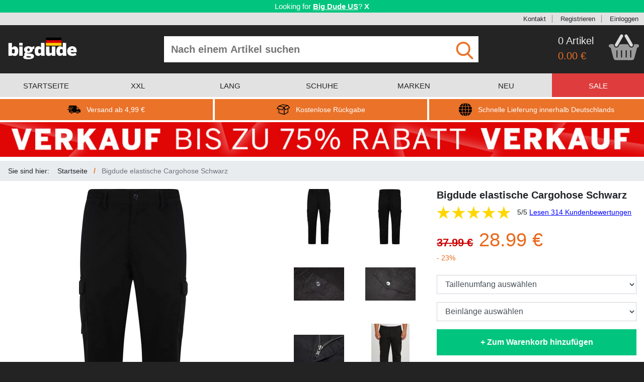

--- FILE ---
content_type: text/html; charset=utf-8
request_url: https://www.bigdude.de/bigdude-elastische-cargohose-schwarz/
body_size: 42549
content:
<!DOCTYPE html>
<html lang="de">
<head>
    <meta charset="utf-8"/>
        <script id="cookieyes" src="//cdn-cookieyes.com/client_data/f3b7d927f021e3a93174b051/script.js"></script>
    <meta name="viewport" content="width=device-width, initial-scale=1.0, maximum-scale=1.0, user-scalable=0"/>
        <meta name="description" content="Cargohose von Bigdude, Vielseitige Hose f&#xFC;r die Arbeit oder Freizeit, Strapazierf&#xE4;higer Baumwolltwill, Elastischer Bund f&#xFC;r eine bequeme Passform, Einfacher Knopfverschluss mit Rei&#xDF;verschluss, G&#xFC;rtelschlaufen am Bund, Zwei offene Taschen, Cargo Taschen mit Knopfverschluss am Bein, Ges&#xE4;&#xDF;taschen mit Knopfverschluss, Hergestellt aus 100% Baumwolle"/>
    <title>Bigdude elastische Cargohose Schwarz | BigDude Germany</title>
    <script>
        window._gaq = [];
        window.clientEvents = [{"eventName":"ProductView","eventType":"General","eventData":{"sku":"BD19TR01-01-BLACK","name":"Bigdude elastische Cargohose Schwarz","brand":"Bigdude","category":"Combats","price":"28.99","isSale":"true","currency":"EUR","urgencyCueEventCode":null}}];
        window.pushClientEvent = function (ev) { window.clientEvents.push(ev); };
        window.fbCode = "1251258596773279";
        window.bingCode = "";
        window.gaConvId = "774180827";
        window.gaConvLabel = "KnGpCNnPyZYYENuflPEC";
        window.gaConvLabelRemarket = "";
        window.openMenu = false;
        window.merchantId = "120310252";
    </script>
    <script async src="https://www.googletagmanager.com/gtag/js?id=G-5KGPL57K6L"></script>
        <script>
      window.dataLayer = window.dataLayer || [];
      function gtag(){dataLayer.push(arguments);}
      gtag('js', new Date());
      gtag("consent", "default", {
          ad_storage: "denied",
          ad_user_data: "denied",
          ad_personalization: "denied",
          analytics_storage: "denied",
          functionality_storage: "denied",
          personalization_storage: "denied",
          security_storage: "granted",
          wait_for_update: 2000,
      });
      gtag("set", "ads_data_redaction", true);
      gtag("set", "url_passthrough", false);
      gtag('config', 'G-5KGPL57K6L');
      gtag('config', 'AW-774180827', { 'allow_enhanced_conversions': true });
    </script>
    <script>
      if (window.fbCode) {
        !function(f,b,e,v,n,t,s){if(f.fbq)return;n=f.fbq=function(){n.callMethod?
          n.callMethod.apply(n,arguments):n.queue.push(arguments)};if(!f._fbq)f._fbq=n;
          n.push=n;n.loaded=!0;n.version='2.0';n.queue=[];t=b.createElement(e);t.async=!0;
          t.src=v;s=b.getElementsByTagName(e)[0];s.parentNode.insertBefore(t,s)}(window,
          document,'script','https://connect.facebook.net/en_US/fbevents.js');
          fbq('init', window.fbCode);
          fbq('track', 'PageView', {});
      }
    </script>
    <script>
        if(window.bingCode) {
          (function(w,d,t,r,u){var f,n,i;w[u]=w[u]||[],f=function(){var o={ti:window.bingCode};o.q=w[u],w[u]=new UET(o),w[u].push("pageLoad")},n=d.createElement(t),n.src=r,n.async=1,n.onload=n.onreadystatechange=function(){var s=this.readyState;s&&s!=="loaded"&&s!=="complete"||(f(),n.onload=n.onreadystatechange=null)},i=d.getElementsByTagName(t)[0],i.parentNode.insertBefore(n,i)})(window,document,"script","//bat.bing.com/bat.js","uetq");
        }
    </script>
    <script>
        window.sendEv = function(c,a,l,v) {
          gtag('event', 'WebsiteEvent', { evCategory: c, evAction: a, evLabel: l, evValue: v });
        }
    </script>
    <script>
      window.elq = [];
      window.elqProcess = function() { };
      window.elqAdd = function(i) {
        window.elq.push(i);
        window.elqProcess();
      };
      window.ccurrent = "EUR";
      window.countryCode = "US";
      window.isOx = false;
      window.websiteType = "DEWebsite";
    </script>
    <link rel="stylesheet" href="/css/reset.css?cbx=a0cdebb89b" type="text/css" />
    <link rel="stylesheet" href="/css/bootstrap.css?cbx=7e296edef1" type="text/css" />
    <link rel="stylesheet" href="/css/jquery.mmenu.all.css?cbx=6f93b9bd83" type="text/css" />
    <link rel="stylesheet" href="/css/owl.carousel.min.css?cbx=b631d1cd4f" type="text/css" />
    <link rel="stylesheet" href="/css/main.compiled.css?cbx=460dc96861" type="text/css" />
    
    <script>
    window.phrases = {"detail":{"refreshWarning":"Bitte aktualisieren Sie die Produktseite und versuchen Sie es erneut.","outOfStock":"ausverkauft","onlyOneLeft":"fast ausverkauft","lowStock":"geringer lagerbestand","relatedProducts":"\u00C4hnliche Produkte","canWeInterestYou":"K\u00F6nnen wir Sie alternativ f\u00FCr einige verwandte Produkte interessieren?","recentlyViewed":"Zuletzt angesehen","productDescription":"Produktbeschreibung","needHelp":"Ben\u00F6tigen Sie Hilfe?","sizePurchased":"Gr\u00F6\u00DFe gekauft","datePurchased":"Kaufdatum","verifiedPurchased":"Verifizierter Kauf","liveChat":"Kontaktieren Sie uns","sizeGuide":"Gr\u00F6\u00DFentabelle","findYourFit":"","findYourFitLong":"Kann keine gute Passform finden? Senden Sie es kostenlos zur\u00FCck","chooseYourOption":"#1","chooseYourSize":"#1 ausw\u00E4hlen","addToBasket":"Zum Warenkorb hinzuf\u00FCgen","availableInOtherColors":"Verf\u00FCgbar in anderen Farben","availableInOtherStyles":"Passt zu","pricePromiseHeader":"Tiefpreisgarantie","pricePromiseTagline":"Bester Preis garantiert","freeReturnsHeader":"Kostenloser Umtausch","freeReturnsTagline":"Einfach und ohne Probleme","googleCertifiedHeader":"Google Certified Shop","googleCertifiedTagline":"\u00DCber 12.000 zufriedene Kunden","googleCustomerReviews":"Google Kundenbewertungen","productReviews":"Kundenbewertungen","reviews":"bewertungen","countGoogleReviews":"2,900"}};
</script>

    <script src="/js2/bundle.js?cbx=2f80dec484" async></script>
    <style type="text/css">
        .cms-content-html a {
            color: #001476;
            text-decoration: underline;
        }
    </style>
    
    <link rel="canonical" href="https://www.bigdude.de/bigdude-elastische-cargohose-schwarz/">
        <link rel="alternate" hreflang="en" href="https://www.bigdudeclothing.co.uk/bigdude-elasticated-waist-cargo-trousers-black/" />
        <link rel="alternate" hreflang="en-GB" href="https://www.bigdudeclothing.co.uk/bigdude-elasticated-waist-cargo-trousers-black/" />
        <link rel="alternate" hreflang="en-US" href="https://www.bigdudeclothing.com/bigdude-elasticated-waist-cargo-trousers-black/" />
        <link rel="alternate" hreflang="en-IE" href="https://www.bigdude.ie/bigdude-elasticated-waist-cargo-trousers-black/" />
        <link rel="alternate" hreflang="de" href="https://www.bigdude.de/bigdude-elastische-cargohose-schwarz/" />

</head>
<body class="show-ndb">
<!--[if lt IE 10]>
    <div id="ie-warning" style="background: #C58888; text-align: center; font-weight: bold; font-size: 14px; padding: 4px">
        <p>This website may not work correctly on your outdated web browser. </p>
        <p> Please upgrade your web browser or use a mobile / tablet device instead. Visit
            <a href="https://browsehappy.com" style="text-decoration: underline">https://browsehappy.com</a>.</p>
    </div>
<![endif]-->
<div class="in-transition" style="z-index: 5000; width: 100%; height: 100%; background: grey; overflow: hidden; opacity:  50%; position: fixed; top: 0; left: 0">
</div>
<div class="in-transition" style="z-index: 5000; width: 100%; height: 100%; background: transparent; overflow: hidden; position: fixed; top: 0; left: 0">
    <div class="d-flex justify-content-center mt-4">
        <div class="spinner-border" role="status">
            <span class="sr-only">Loading...</span>
        </div>
    </div>
</div>
    <div id="geobanner">
        <div class="container-fluid" style="box-sizing: border-box;">
            <div class="row">
                <div class="col-12 p-1">
                        <span>Looking for <a href="https://www.bigdudeclothing.com" class="text-strong">Big Dude US</a>?</span>

                    <div class="d-inline-block cclose">X</div>
                </div>
            </div>
        </div>
    </div>
<div id="header-topbar">
    <svg xmlns="http://www.w3.org/2000/svg" style="display: none">
    <symbol id="icon-klarna" viewBox="0 0 44 44">
        <svg xmlns="http://www.w3.org/2000/svg" viewBox="0 0 44 44">
            <g fill="#000000" stroke="none" transform="translate(0.000000,44.000000) scale(0.100000,-0.100000)">
                <path d="M50 205 l0 -165 35 0 35 0 0 165 0 165 -35 0 -35 0 0 -165z"></path>
                <path d="M230 345 c0 -37 -34 -99 -70 -127 l-30 -23 56 -78 c56 -76 57 -77
101 -77 l44 0 -22 33 c-13 17 -36 49 -52 69 l-29 38 22 27 c30 39 50 89 50
129 0 32 -2 34 -35 34 -31 0 -35 -3 -35 -25z"></path>
                <path d="M350 100 c-16 -31 4 -62 38 -58 19 2 28 10 30 26 7 47 -47 72 -68 32z"></path>
            </g>
        </svg>
    </symbol>
    <symbol id="icon-facebook" viewBox="0 0 84 84">
        <svg xmlns="http://www.w3.org/2000/svg" width="84" height="84" viewBox="0 0 84 84">
            <path d="M41.853.484c-1.978.005-3.955.15-5.912.436C23.12 2.68 11.41 10.89 5.33 22.31.16 31.64-.98 42.99 1.77 53.25c3.09 11.3 11.18 21.12 21.7 26.28 4.38 2.25 9.24 3.28 13.99 4.47h7.95c11.15-1.44 21.95-6.66 28.98-15.6 6.67-8.13 10.01-18.86 9.16-29.35-.79-12.27-7.47-23.98-17.57-30.97C59.008 3.067 50.426.464 41.853.484zm5.785 15.73c2.097.038 4.21.215 6.171.136.04 2.94 0 5.89-.1 8.83-2.64-.03-5.33-.23-7.88.62-.04 2.34-.08 4.69-.07 7.04 2.7-.01 5.4.03 8.1.03-.2 2.99-.469 5.98-.809 8.95-2.42.06-4.84.18-7.26.3-.05 8.51.02 17.02 0 25.52-3.54.09-7.09.09-10.63 0-.02-8.48.06-16.96-.01-25.44l-5.09-.39c-.05-2.93-.02-5.87.08-8.8 1.67-.09 3.35-.19 5.02-.28.09-4.65-.81-10.13 2.92-13.71 2.612-2.543 6.062-2.869 9.558-2.806z" fill="#d9d9d9"></path>
        </svg>
    </symbol>
    <symbol id="icon-tick" viewBox="0 0 48 48">
        <svg xmlns="http://www.w3.org/2000/svg" width="48" height="48" viewBox="0 0 48 48">
            <path fill="#26BE70" d="M44 24c0 11.045-8.955 20-20 20S4 35.045 4 24 12.955 4 24 4s20 8.955 20 20z"/><path fill="#ffffff" d="M34.602 14.602 21 28.199l-5.602-5.598-2.797 2.797L21 33.801l16.398-16.402-2.796-2.797z"/>
        </svg>
    </symbol>
    <symbol id="icon-arrow-right" viewBox="0 0 297 297">
        <svg xmlns="http://www.w3.org/2000/svg" viewBox="0 0 297 297" xml:space="preserve">
            <path fill="white" d="M148.5 0C66.485 0 0 66.485 0 148.5S66.485 297 148.5 297 297 230.515 297 148.5 230.515 0 148.5 0zm10.583 231.5H90.75l74.25-84-74.25-81h68.333l71.917 81-71.917 84z"/>
        </svg>
    </symbol>
    <symbol id="icon-cart3" viewBox="0 0 104 89">
        <svg xmlns="http://www.w3.org/2000/svg" width="104" height="89" viewBox="0 0 104 89">
            <path fill="white" d="M43.8 0h2.35c1.08 1.3 2.23 2.57 3.08 4.04.46 3.04-1.69 5.65-3 8.2-5.62 9.14-10.46 18.77-16.29 27.77-2.93 4.46-10.89.3-8.51-4.68 4.42-8.96 9.99-17.34 14.74-26.14C38.18 5.75 39.84 1.62 43.8 0zm15.11 0h2.3c1.87 1.74 3.61 3.65 4.82 5.92 4.87 8.75 9.92 17.4 14.97 26.04 1.05 2.04 2.46 4.34 1.65 6.71-.91 3.07-5.15 4.18-7.61 2.3-1.41-1.29-2.35-2.99-3.33-4.61-4.06-7.26-8.22-14.47-12.41-21.66-1.63-2.85-3.59-5.58-4.54-8.76-.62-2.85 2.1-4.64 4.15-5.94z" stroke="#b3b3b3"></path><path d="M9.79 34.619c-2.182-.031-4.356.081-6.48.631-1.34.95-2.27 2.34-3.31 3.6v1.24c.97 3.38 4.41 4.32 7.03 6 .88 1.65 1.24 3.5 1.73 5.29 2.25 9.26 4.91 18.42 7.22 27.67.82 2.84 1.47 6.13 4.09 7.91 1.98 1.51 4.6 1.48 6.97 1.57 16.31-.06 32.63-.09 48.94.01 2.71-.1 5.73.14 8.04-1.55 1.89-1.28 2.74-3.51 3.39-5.6 3.32-11.87 6.05-23.91 9.66-35.7 2.66-.88 5.11-2.3 6.93-4.46v-1.42c-.86-1.86-1.6-4.51-4.02-4.78-4.04-.75-8.17-.28-12.24-.11-.68 2.99-.74 6.51-3.14 8.74-3.3 3.39-9.19 3.66-12.73.49-2.66-2.62-4.22-6.09-6.07-9.29-9.12.02-18.34-.71-27.4.3-2.51 2.98-3.69 6.99-6.8 9.47-4.35 3.37-11.43 1.63-13.85-3.26-.81-2.08-1.03-4.33-1.42-6.52-2.165-.025-4.357-.2-6.54-.231zm65.979 18.59c1.09 1.08 2.97 1.871 2.61 3.741-.02 7.3.199 14.63-.121 21.93-.16 2.69-5.01 2.82-5.16.06-.36-7.31-.14-14.65-.12-21.96-.37-1.95 1.63-2.68 2.79-3.77zm-47.749.032c1.26 1.03 3.32 1.709 2.85 3.739-.03 7.32.19 14.65-.12 21.96-.17 2.71-4.95 2.65-5.18-.01-.28-7.31-.11-14.66-.09-21.98-.29-1.79 1.53-2.59 2.54-3.71zm15.87 0c1.38.84 3.18 1.69 2.87 3.65.06 7.34.25 14.709-.1 22.039-.22 2.78-5.14 2.64-5.21-.19-.27-7.23-.12-14.49-.08-21.73-.3-1.8 1.51-2.63 2.52-3.77zm16.07 0c1.18 1.07 3.15 1.809 2.74 3.759-.01 7.22.23 14.47-.12 21.68.03 2.93-4.98 3.01-5.19.24-.33-7.32-.15-14.67-.1-22-.32-1.86 1.57-2.62 2.67-3.68z" fill="white" stroke="#e6e6e6" stroke-opacity=".279" stroke-width="2.4"></path>
        </svg>
    </symbol>
    <symbol id="icon-twitter" viewBox="0 0 84 84">
        <svg xmlns="http://www.w3.org/2000/svg" width="84" height="84" viewBox="0 0 84 84">
            <path d="M42.107.635c-1.718 0-3.441.116-5.158.355C25.75 2.4 15.22 8.45 8.52 17.56 1.79 26.44-.93 38.11.84 49.08c1.73 11.59 8.822 22.1 18.622 28.43C24.31 80.67 29.89 82.46 35.43 84h11.84c10.78-1.76 21.01-7.29 27.67-16.04 8.99-11.31 11.18-27.43 5.86-40.82C74.893 11.5 58.717.637 42.108.636zm9.983 22.914c2.93-.008 5.735 1.666 8.33 3.031 2.29.12 4.44-1.25 6.62-1.83-1.29 1.77-2.59 3.54-3.93 5.28 1.67-.31 3.34-.61 5.02-.92-1.64 1.67-3.29 3.33-4.94 4.99-.11 9.58-4.1 19.34-11.88 25.2-9.5 7.39-23.41 7.96-33.63 1.68 5.12-.26 10.19-1.47 14.59-4.19-4.05-1.24-7.71-3.56-9.7-7.41l4.17-.48c-4.08-1.84-7.14-5.29-7.94-9.76 1.43.08 2.86.17 4.29.26-1.24-1.67-2.68-3.26-3.42-5.24-.92-2.83-.13-5.81.4-8.63 5.78 5.97 13.2 10.51 21.66 11.09-.12-5.12 2.08-10.82 7.39-12.43a7.2 7.2 0 0 1 2.97-.641z" fill="#d6d6d6"></path>
        </svg>
    </symbol>
    <symbol id="icon-delivery" viewBox="0 0 406.783 406.783">
        <svg xmlns="http://www.w3.org/2000/svg" width="406.783" height="406.783" viewBox="0 0 406.783 406.783">
            <path d="M127.12 256.572c-19.742 0-35.741 15.993-35.741 35.737 0 19.745 15.999 35.738 35.741 35.738 19.749 0 35.744-15.993 35.744-35.738 0-19.744-15.995-35.737-35.744-35.737zm0 51.274c-8.582 0-15.536-6.955-15.536-15.537 0-8.586 6.954-15.537 15.536-15.537 8.583 0 15.542 6.951 15.542 15.537 0 8.582-6.959 15.537-15.542 15.537zm188.468-51.274c-19.742 0-35.74 15.993-35.74 35.737 0 19.745 15.998 35.738 35.74 35.738 19.75 0 35.744-15.993 35.744-35.738 0-19.744-15.994-35.737-35.744-35.737zm0 51.274c-8.582 0-15.535-6.955-15.535-15.537 0-8.586 6.953-15.537 15.535-15.537 8.584 0 15.543 6.951 15.543 15.537 0 8.582-6.959 15.537-15.543 15.537zM167.329 146.759c0 5.008-4.098 9.105-9.105 9.105H32.579c-5.008 0-9.104-4.097-9.104-9.105v-5.463c0-5.007 4.097-9.104 9.104-9.104h125.645c5.008 0 9.105 4.097 9.105 9.104v5.463z"></path><path d="M385.623 200.066c-13.105-3.407-20.604-5.549-25.75-15.487l-17.207-34.839c-5.148-9.938-18.518-18.07-29.707-18.07h-23.535s-3.166.066-3.166-3.12V99.331c0-11.327-6.41-20.595-20.045-20.595H74.405c-19.521 0-28.789 9.269-28.789 20.595v18.311s0 5.446 5.271 5.446h107.337c10.041 0 18.21 8.168 18.21 18.209v5.463c0 10.041-8.169 18.209-18.21 18.209H50.887s-5.271-.438-5.271 5.252v6.297c0 5.008 6.864 5.005 6.864 5.005h72.254c10.041 0 18.21 8.169 18.21 18.209v5.463c0 10.041-8.169 18.209-18.21 18.209H53.62s-8.004-.148-8.004 6.225v44.246c0 11.326 9.268 20.595 20.595 20.595h11.376c2.58 0 2.96-1.437 2.96-2.159 0-25.679 20.894-46.568 46.574-46.568 25.682 0 46.575 20.891 46.575 46.568 0 .725-.206 2.159 1.767 2.159h91.806c1.82 0 1.746-1.534 1.746-2.159 0-25.679 20.893-46.568 46.574-46.568s46.574 20.891 46.574 46.568c0 .725-.018 2.159 1.121 2.159h23.146c11.195 0 20.352-9.157 20.352-20.351v-38.664c.001-32.561-10.28-32.561-21.159-35.389zm-38.727-1.811h-57.928c-2.393 0-2.711-2.33-2.711-2.33V147.67s-.135-1.853 2.938-1.853h16.529c9.959 0 21.855 7.236 26.434 16.079l15.312 31a24.257 24.257 0 0 0 2.072 3.349c.544.728-.368 2.01-2.646 2.01z"></path><path d="M133.838 205.195c0 5.008-4.097 9.105-9.104 9.105H9.104C4.096 214.3 0 210.203 0 205.195v-5.463c0-5.007 4.097-9.104 9.104-9.104h115.63c5.008 0 9.104 4.097 9.104 9.104v5.463z"></path>
        </svg>
    </symbol>
    <symbol id="icon-globe" viewBox="0 0 49 49">
        <svg xmlns="http://www.w3.org/2000/svg" width="49" height="49" viewBox="0 0 49 49">
            <path d="M14.397 14.122h9.1v9.374H13.365c.059-3.343.422-6.506 1.032-9.374zm0 20.756h9.1v-9.375H13.365c.059 3.345.422 6.506 1.032 9.375zm9.099-22.765V.06c-3.683.723-6.842 5.383-8.622 12.053h8.622zm13.197 22.765h10.033a24.299 24.299 0 0 0 2.271-9.375H37.645c-.057 3.349-.377 6.502-.952 9.375zm0-20.756c.572 2.871.895 6.027.951 9.374H49a24.46 24.46 0 0 0-2.271-9.374H36.693zm-.455-2.009h9.435A24.546 24.546 0 0 0 30.537.729c2.475 2.453 4.462 6.417 5.701 11.384zM23.496 48.939V36.887h-8.622c1.78 6.668 4.939 11.327 8.622 12.052zm10.629-36.826C32.348 5.445 29.188.785 25.504.06v12.053h8.621zm1.512 13.39H25.504v9.375h9.1c.609-2.869.973-6.03 1.033-9.375zM0 25.503a24.39 24.39 0 0 0 2.273 9.375h10.031c-.572-2.873-.895-6.026-.949-9.375H0zm12.762 11.384H3.328a24.55 24.55 0 0 0 15.137 11.385c-2.475-2.454-4.463-6.418-5.703-11.385zm23.476 0c-1.239 4.967-3.225 8.932-5.701 11.385 6.441-1.631 11.855-5.797 15.136-11.385h-9.435zM12.762 12.113c1.24-4.967 3.225-8.931 5.702-11.384A24.554 24.554 0 0 0 3.328 12.113h9.434zm21.842 2.009h-9.1v9.374h10.133c-.06-3.343-.424-6.506-1.033-9.374zm-32.331 0A24.372 24.372 0 0 0 0 23.496h11.355c.055-3.347.377-6.503.949-9.374H2.273zm23.231 22.765V48.94c3.684-.724 6.844-5.383 8.621-12.053h-8.621z"></path>
        </svg>
    </symbol>
    <symbol id="icon-returns" viewBox="0 0 59.227 59.227">
        <svg xmlns="http://www.w3.org/2000/svg" width="59.227" height="59.227" viewBox="0 0 59.227 59.227">
            <path d="M51.586 10.029a1.487 1.487 0 0 0-1.449-.607c-.021-.005-.042-.014-.063-.017L27.469 6.087a1.492 1.492 0 0 0-.734.076L8.63 12.799l-.023.011c-.019.008-.037.02-.057.027a1.553 1.553 0 0 0-.602.47c-.004.006-.01.009-.014.015L.289 23.78a1.504 1.504 0 0 0-.202 1.391c.167.469.556.823 1.038.947l6.634 1.713v16.401c0 .659.431 1.242 1.062 1.435l24.29 7.422c.008.004.017.001.025.005.13.036.266.059.402.06l.011.002h.001a1.5 1.5 0 0 0 .423-.067c.044-.014.085-.033.13-.052.059-.022.117-.038.175-.068l17.43-9.673a1.5 1.5 0 0 0 .772-1.312V25.586l5.896-2.83a1.502 1.502 0 0 0 .579-2.214l-7.369-10.513zM27.41 9.111l17.644 2.59-11.704 5.442-18.534-3.415L27.41 9.111zM9.801 15.854l21.237 3.914-6.242 9.364-20.78-5.365 5.785-7.913zm.958 27.268V28.605l14.318 3.697a1.5 1.5 0 0 0 1.623-.62l5.349-8.023v25.968l-21.29-6.505zm38.72-2.022l-14.431 8.007V25.414l2.635 5.599a1.5 1.5 0 0 0 2.005.714l9.789-4.698.002 14.071zm-9.724-12.732l-4.207-8.938 14.302-6.65 5.634 8.037-15.729 7.551z"></path>
        </svg>
    </symbol>
    <symbol id="icon-cart" viewBox="0 0 488.1 489.5">
        <svg xmlns="http://www.w3.org/2000/svg" width="487.1" height="487.1" viewBox="0 0 487.1 487.1">
            <g fill="#949494">
                <path d="M342.3 137.978H385l-63.3-108.6c-5.1-8.8-16.4-11.8-25.2-6.6-8.8 5.1-11.8 16.4-6.6 25.2l52.4 90zM197.4 47.978c5.1-8.8 2.2-20.1-6.6-25.2s-20.1-2.2-25.2 6.6l-63.3 108.7H145l52.4-90.1zM455.7 171.278H31.3c-17.3 0-31.3 14-31.3 31.3v34.7c0 17.3 14 31.3 31.3 31.3h9.8l30.2 163.7c3.8 19.3 21.4 34.6 39.7 34.6h258.8c18.3 0 35.9-15.3 39.7-34.6l30.4-163.8h15.9c17.3 0 31.3-14 31.3-31.3v-34.7c-.1-17.2-14.1-31.2-31.4-31.2zm-282.9 163.6v70.6c0 10.1-8.2 17.7-17.7 17.7-10.1 0-17.7-8.2-17.7-17.7v-99c0-10.1 8.2-17.7 17.7-17.7 10.1 0 17.7 8.2 17.7 17.7v28.4zm56.8 0v70.6c0 10.1-8.2 17.7-17.7 17.7-10.1 0-17.7-8.2-17.7-17.7v-99c0-10.1 8.2-17.7 17.7-17.7s17.7 8.2 17.7 17.7v28.4zm57.1 41v29.6c0 9.5-7.6 17.7-17.7 17.7-9.5 0-17.7-7.6-17.7-17.7v-99c0-9.5 8.2-17.7 17.7-17.7s17.7 7.6 17.7 17.7v69.4zm56.8 0v29.6c0 9.5-7.6 17.7-17.7 17.7-9.5 0-17.7-7.6-17.7-17.7v-99c0-9.5 7.6-17.7 17.7-17.7 9.5 0 17.7 7.6 17.7 17.7v69.4z"></path>
            </g>
        </svg>
    </symbol>
    <symbol id="icon-cart2" viewBox="0 0 104 89">
        <svg xmlns="http://www.w3.org/2000/svg" width="104" height="89" viewBox="0 0 104 89">
            <path fill="#dedede" d="M43.8 0h2.35c1.08 1.3 2.23 2.57 3.08 4.04.46 3.04-1.69 5.65-3 8.2-5.62 9.14-10.46 18.77-16.29 27.77-2.93 4.46-10.89.3-8.51-4.68 4.42-8.96 9.99-17.34 14.74-26.14C38.18 5.75 39.84 1.62 43.8 0zm15.11 0h2.3c1.87 1.74 3.61 3.65 4.82 5.92 4.87 8.75 9.92 17.4 14.97 26.04 1.05 2.04 2.46 4.34 1.65 6.71-.91 3.07-5.15 4.18-7.61 2.3-1.41-1.29-2.35-2.99-3.33-4.61-4.06-7.26-8.22-14.47-12.41-21.66-1.63-2.85-3.59-5.58-4.54-8.76-.62-2.85 2.1-4.64 4.15-5.94z" stroke="#b3b3b3"></path><path d="M9.79 34.619c-2.182-.031-4.356.081-6.48.631-1.34.95-2.27 2.34-3.31 3.6v1.24c.97 3.38 4.41 4.32 7.03 6 .88 1.65 1.24 3.5 1.73 5.29 2.25 9.26 4.91 18.42 7.22 27.67.82 2.84 1.47 6.13 4.09 7.91 1.98 1.51 4.6 1.48 6.97 1.57 16.31-.06 32.63-.09 48.94.01 2.71-.1 5.73.14 8.04-1.55 1.89-1.28 2.74-3.51 3.39-5.6 3.32-11.87 6.05-23.91 9.66-35.7 2.66-.88 5.11-2.3 6.93-4.46v-1.42c-.86-1.86-1.6-4.51-4.02-4.78-4.04-.75-8.17-.28-12.24-.11-.68 2.99-.74 6.51-3.14 8.74-3.3 3.39-9.19 3.66-12.73.49-2.66-2.62-4.22-6.09-6.07-9.29-9.12.02-18.34-.71-27.4.3-2.51 2.98-3.69 6.99-6.8 9.47-4.35 3.37-11.43 1.63-13.85-3.26-.81-2.08-1.03-4.33-1.42-6.52-2.165-.025-4.357-.2-6.54-.231zm65.979 18.59c1.09 1.08 2.97 1.871 2.61 3.741-.02 7.3.199 14.63-.121 21.93-.16 2.69-5.01 2.82-5.16.06-.36-7.31-.14-14.65-.12-21.96-.37-1.95 1.63-2.68 2.79-3.77zm-47.749.032c1.26 1.03 3.32 1.709 2.85 3.739-.03 7.32.19 14.65-.12 21.96-.17 2.71-4.95 2.65-5.18-.01-.28-7.31-.11-14.66-.09-21.98-.29-1.79 1.53-2.59 2.54-3.71zm15.87 0c1.38.84 3.18 1.69 2.87 3.65.06 7.34.25 14.709-.1 22.039-.22 2.78-5.14 2.64-5.21-.19-.27-7.23-.12-14.49-.08-21.73-.3-1.8 1.51-2.63 2.52-3.77zm16.07 0c1.18 1.07 3.15 1.809 2.74 3.759-.01 7.22.23 14.47-.12 21.68.03 2.93-4.98 3.01-5.19.24-.33-7.32-.15-14.67-.1-22-.32-1.86 1.57-2.62 2.67-3.68z" fill="#999" stroke="#e6e6e6" stroke-opacity=".279" stroke-width="2.4"></path>
        </svg>
    </symbol>
    <symbol id="icon-find" viewBox="0 0 56.966 56.966">
        <svg xmlns="http://www.w3.org/2000/svg" width="56.966" height="56.966" viewBox="0 0 56.966 56.966">
            <path d="M55.146 51.887L41.588 37.786A22.926 22.926 0 0 0 46.984 23c0-12.682-10.318-23-23-23s-23 10.318-23 23 10.318 23 23 23c4.761 0 9.298-1.436 13.177-4.162l13.661 14.208c.571.593 1.339.92 2.162.92.779 0 1.518-.297 2.079-.837a3.004 3.004 0 0 0 .083-4.242zM23.984 6c9.374 0 17 7.626 17 17s-7.626 17-17 17-17-7.626-17-17 7.626-17 17-17z" fill="#ea7229"></path>
        </svg>
    </symbol>
    <symbol id="icon-checkbox-empty" viewBox="0 0 459 459">
        <svg xmlns="http://www.w3.org/2000/svg" width="459" height="459" viewBox="0 0 459 459">
            <path d="M408 51v357H51V51h357m0-51H51C22.95 0 0 22.95 0 51v357c0 28.05 22.95 51 51 51h357c28.05 0 51-22.95 51-51V51c0-28.05-22.95-51-51-51z" fill="#949494"></path>
        </svg>
    </symbol>
    <symbol id="icon-checkbox-checked" viewBox="0 0 438.536 438.536">
        <svg xmlns="http://www.w3.org/2000/svg" width="438.536" height="438.536" viewBox="0 0 438.536 438.536">
            <path d="M414.41 24.123C398.333 8.042 378.963 0 356.315 0H82.228C59.58 0 40.21 8.042 24.126 24.123 8.045 40.207.003 59.576.003 82.225v274.084c0 22.647 8.042 42.018 24.123 58.102 16.084 16.084 35.454 24.126 58.102 24.126h274.084c22.648 0 42.018-8.042 58.095-24.126 16.084-16.084 24.126-35.454 24.126-58.102V82.225c-.001-22.649-8.043-42.021-24.123-58.102zm-43.53 134.901l-175.307 175.3c-3.615 3.614-7.898 5.428-12.85 5.428-4.95 0-9.233-1.807-12.85-5.421L67.663 232.118c-3.616-3.62-5.424-7.898-5.424-12.848 0-4.949 1.809-9.233 5.424-12.847l29.124-29.124c3.617-3.616 7.895-5.424 12.847-5.424s9.235 1.809 12.851 5.424l60.242 60.24 133.334-133.333c3.606-3.617 7.898-5.424 12.847-5.424 4.945 0 9.227 1.807 12.847 5.424l29.126 29.125c3.61 3.615 5.421 7.898 5.421 12.847s-1.812 9.233-5.422 12.846z" fill="#949494"></path>
        </svg>
    </symbol>
    <symbol id="icon-cancel" viewBox="0 0 64 64">
        <svg width="64" height="64" xmlns="http://www.w3.org/2000/svg" viewBox="0 0 64 64">
            <path fill="#1D1D1B" d="M28.941 31.786L.613 60.114a2.014 2.014 0 1 0 2.848 2.849l28.541-28.541 28.541 28.541c.394.394.909.59 1.424.59a2.014 2.014 0 0 0 1.424-3.439L35.064 31.786 63.41 3.438A2.014 2.014 0 1 0 60.562.589L32.003 29.15 3.441.59A2.015 2.015 0 0 0 .593 3.439l28.348 28.347z"></path>
        </svg>
    </symbol>
    <symbol id="icon-scroll" viewBox="0 0 55 57">
        <svg xmlns="http://www.w3.org/2000/svg" viewBox="0 0 55 57">
            <path fill="#727272" d="M0 0h55v57H0V0z"></path><path d="M9.01 28.973c6.5-5.84 12.39-12.33 18.66-18.41 6.28 6.07 12.17 12.56 18.67 18.4.25 5.43.06 10.86.12 16.29-6.38-6.1-12.45-12.51-18.79-18.66-6.33 6.14-12.39 12.55-18.76 18.63.06-5.42-.13-10.84.1-16.25z" fill="#f2f2f2"></path>
        </svg>
    </symbol>
    <symbol id="icon-down-arrow" viewBox="0 0 255 255">
        <svg xmlns="http://www.w3.org/2000/svg" viewBox="0 0 255 255">
            <path fill="#ea7229" d="M0 63.75l127.5 127.5L255 63.75z"></path>
        </svg>
    </symbol>
    <symbol id="icon-up-arrow" viewBox="0 0 25 25">
        <svg viewBox="0 0 25 25" xmlns="http://www.w3.org/2000/svg">
            <path fill="#fff" d="M0 0h25v25H0V0z"></path><path fill="#ff0101" d="M12.25 3.03c2.78 3.02 6.49 5.39 8.08 9.32-3.03-.78-4.93-3.41-7.13-5.42.06 4.04.03 8.08.02 12.11-.49-.01-1.47-.04-1.96-.05.04-3.99-.02-7.97-.06-11.96-2.15 1.98-4.09 4.29-6.8 5.53 1.13-4.17 5.11-6.49 7.85-9.53z"></path>
        </svg>
    </symbol>
    <symbol id="icon-hamburger" viewBox="0 0 256 256">
        <svg viewBox="0 0 256 256" xmlns="http://www.w3.org/2000/svg">
            <path fill="#fff" d="M29.29 48.28c1.21-.18 2.43-.28 3.65-.3 63.38.03 126.76.02 190.14.01 5.94-.25 11.92 2.83 14.81 8.09 4.16 6.88 1.92 16.6-4.76 21.04-4.94 3.67-11.37 2.82-17.14 2.9-61.02-.04-122.05-.02-183.08-.01-6.2.28-12.41-3.14-15.17-8.75-5.07-9.04 1.25-21.7 11.55-22.98zM29.29 112.27c4.22-.56 8.48-.21 12.71-.27 60.36 0 120.72.01 181.08-.01 5.94-.25 11.92 2.83 14.81 8.08 4.31 7.1 1.74 17.19-5.36 21.45-4.88 3.26-10.99 2.39-16.54 2.5-58.66-.03-117.32-.03-175.98 0-5.33-.12-11.12.71-15.93-2.12-5.98-3.32-9.33-10.73-7.69-17.4 1.3-6.18 6.62-11.32 12.9-12.23zM29.3 176.27c1.2-.18 2.42-.27 3.64-.29 63.38.03 126.76.03 190.14.01 5.94-.25 11.92 2.83 14.81 8.09 4.3 7.09 1.74 17.18-5.36 21.44-4.57 3.08-10.31 2.45-15.54 2.5-61.36-.05-122.72-.01-184.08-.01-6.46.31-12.91-3.46-15.5-9.44-4.48-9.02 1.88-21.04 11.89-22.3z"></path>
        </svg>
    </symbol>
    <symbol id="icon-play" viewBox="0 0 1000 1000">
        <svg xmlns="http://www.w3.org/2000/svg" width="1000" height="1000" viewBox="0 0 1000 1000">
            <path fill="#242424" d="M924.3 254C880.5 179 821 119.5 746 75.7 670.9 31.9 588.9 10 500 10S329.1 31.9 254 75.7C179 119.5 119.5 179 75.7 254 31.9 329.1 10 411.1 10 500s21.9 170.9 65.7 246C119.5 821 179 880.5 254 924.3c75.1 43.8 157.1 65.7 246 65.7s170.9-21.9 246-65.7C821 880.5 880.5 821 924.3 746c43.8-75.1 65.7-157.1 65.7-246s-21.9-170.9-65.7-246zM745 535.1L397.9 739.3c-6.4 3.8-13.2 5.7-20.4 5.7-6.8 0-13.6-1.7-20.4-5.1-13.6-8.1-20.4-20-20.4-35.7V295.8c0-15.7 6.8-27.6 20.4-35.7 14-7.7 27.6-7.4 40.8.6L745 464.9c13.6 7.7 20.4 19.4 20.4 35.1 0 15.7-6.8 27.4-20.4 35.1z"></path>
        </svg>
    </symbol>
    <symbol id="icon-size_guide" viewBox="0 0 50 48">
        <svg viewBox="0 0 50 48" xmlns="http://www.w3.org/2000/svg">
            <path fill="#efefef" d="M0 0h50v48H0V0z"></path><path fill="#3b4552" d="M1.06 4.98C9.11 4.04 16.88 1.27 25 .96c8.08.4 15.85 3.06 23.88 4.01.47 3.92.5 7.89-.04 11.81-2.82.08-5.65.13-8.47.28-.02 9.32.29 18.67-.13 27.98-4.3 2.37-9.48 1.71-14.22 2.07-5.42-.1-11.27.38-16.28-2.04-.41-9.32-.12-18.67-.12-28-2.82-.16-5.65-.22-8.48-.3-.33-3.92-.39-7.86-.08-11.79z"></path><path fill="#efefef" d="M20.77 3.4c2.8-.21 5.62-.21 8.43-.01-2.21 2.8-6.2 2.77-8.43.01z"></path><path fill="#efefef" d="M16.83 4.27c3.22-.89 4.98 3.12 8.15 2.81 3.14.19 4.95-3.35 8.13-3.09-1.8 2.78-4.5 5.42-8.06 5.28-3.55.21-6.19-2.45-8.22-5z"></path><path fill="#efefef" d="M11.91 5.21c1.24-.16 2.48-.31 3.72-.46 1.98 3.34 5.32 6.22 9.42 6.03 4.05.13 7.36-2.73 9.31-6.04 1.24.15 2.47.31 3.7.47.21 12.91.07 25.82.07 38.73-8.7 1.2-17.58 1.21-26.28 0 0-12.91-.13-25.82.06-38.73zM3.21 6.92c2.36-.43 4.71-.83 7.07-1.23.02 2.94.04 5.88.09 8.82-2.36.08-4.72.12-7.08.17-.03-2.59-.05-5.17-.08-7.76zM39.7 5.7c2.36.39 4.72.78 7.07 1.2-.02 2.59-.03 5.19-.05 7.78-2.37-.05-4.73-.09-7.1-.17.05-2.94.06-5.87.08-8.81z"></path><path fill="#2b78c2" d="M12.19 15.86c1.85-1.46 3.77-2.82 5.76-4.08.07.8.22 2.4.3 3.2 4.49.03 8.99.03 13.48 0 .09-.8.26-2.4.35-3.2 1.97 1.27 3.88 2.64 5.72 4.1-1.82 1.26-3.68 2.49-5.53 3.7-.2-.7-.58-2.08-.77-2.78-4.32-.44-8.72-.49-13.03.02-.19.69-.55 2.07-.74 2.76-1.87-1.2-3.73-2.43-5.54-3.72z"></path>
        </svg>
    </symbol>
    <symbol id="icon-question" viewBox="0 0 46 41">
        <svg viewBox="0 0 46 41" xmlns="http://www.w3.org/2000/svg">
            <path fill="#ea732a" d="M2.44 6.08C2.33 3.73 4.58 1.75 6.9 2.02c10.72-.07 21.45.01 32.18-.03 2.36-.32 4.95 1.38 4.87 3.92.06 8.39.18 16.79-.06 25.16-.51 4.07-5.33 3.52-8.36 3.47 0 1.91-.01 3.82-.01 5.73-2.76-1.68-5.3-3.7-7.78-5.76-7.22-.08-14.46.12-21.68-.07-2.23 0-3.82-2.25-3.64-4.36-.05-8-.1-16.01.02-24z"></path><path fill="#fff" d="M4.69 3.71c11.46-.12 22.93-.05 34.39-.06 1.95-.39 3.69 1.27 3.27 3.24-.04 8.09.19 16.21-.11 24.29-1.55 3.02-5.72 1.24-8.42 1.72l-.09 4.28c-1.85-1.46-3.7-2.91-5.58-4.33-7.08 0-14.16.11-21.23-.01-1.08.03-2.79-.47-2.65-1.85-.3-4.65-.02-9.32-.1-13.97.12-4.44-.44-8.94.52-13.31z"></path><path fill="#ea732a" d="M18.7 13.4c-.47-3.27 3.14-3.1 5.37-3.05 1.96-.01 4.05 1.42 3.86 3.58.69 3.37-2.83 5.02-4.02 7.74-.89.03-1.79.11-2.68.23-2.17-3.69 3.93-4.83 3.32-8.19-1.89-.62-3.9-.27-5.85-.31zM21.18 23.22c1.12.03 2.24.04 3.36.02-.01 1.32-.01 2.63 0 3.95-.86 0-2.58-.02-3.44-.03.04-1.31.07-2.62.08-3.94z"></path>
        </svg>
    </symbol>
    <symbol id="icon-eur" viewBox="0 0 640 480">
        <svg xmlns="http://www.w3.org/2000/svg" xmlns:xlink="http://www.w3.org/1999/xlink" height="480" width="640" version="1" viewBox="0 0 640 480">
            <defs>
                <g id="d">
                    <g id="b">
                        <path d="M0-1l-.31.95.477.156z" id="a"></path><use transform="scale(-1 1)" xlink:href="#a"></use>
                    </g>
                    <g id="c">
                        <use transform="rotate(72)" xlink:href="#b"></use><use transform="rotate(144)" xlink:href="#b"></use>
                    </g><use transform="scale(-1 1)" xlink:href="#c"></use>
                </g>
            </defs><path fill="#039" d="M0 0h640v480H0z"></path>
            <g transform="translate(320 242.263) scale(23.7037)" fill="#fc0">
                <use height="100%" width="100%" xlink:href="#d" y="-6"></use><use height="100%" width="100%" xlink:href="#d" y="6"></use>
                <g id="e">
                    <use height="100%" width="100%" xlink:href="#d" x="-6"></use><use height="100%" width="100%" xlink:href="#d" transform="rotate(-144 -2.344 -2.11)"></use><use height="100%" width="100%" xlink:href="#d" transform="rotate(144 -2.11 -2.344)"></use><use height="100%" width="100%" xlink:href="#d" transform="rotate(72 -4.663 -2.076)"></use><use height="100%" width="100%" xlink:href="#d" transform="rotate(72 -5.076 .534)"></use>
                </g><use height="100%" width="100%" xlink:href="#e" transform="scale(-1 1)"></use>
            </g>
        </svg>
    </symbol>
    <symbol id="icon-usd" viewBox="0 0 640 480">
        <svg xmlns="http://www.w3.org/2000/svg" xmlns:xlink="http://www.w3.org/1999/xlink" width="1235" height="650" viewBox="0 0 1700 900">
            <defs>
                <polygon id="pt" points="-0.1624598481164531,0 0,-0.5 0.1624598481164531,0" transform="scale(0.0616)" fill="#FFF"/>
                <g id="star">
                    <use xlink:href="#pt" transform="rotate(-144)"/>
                    <use xlink:href="#pt" transform="rotate(-72)"/>
                    <use xlink:href="#pt"/>
                    <use xlink:href="#pt" transform="rotate(72)"/>
                    <use xlink:href="#pt" transform="rotate(144)"/>
                </g>
                <g id="s5">
                    <use xlink:href="#star" x="-0.252"/>
                    <use xlink:href="#star" x="-0.126"/>
                    <use xlink:href="#star"/>
                    <use xlink:href="#star" x="0.126"/>
                    <use xlink:href="#star" x="0.252"/>
                </g>
                <g id="s6">
                    <use xlink:href="#s5" x="-0.063"/>
                    <use xlink:href="#star" x="0.315"/>
                </g>
                <g id="x4">
                    <use xlink:href="#s6"/>
                    <use xlink:href="#s5" y="0.054"/>
                    <use xlink:href="#s6" y="0.108"/>
                    <use xlink:href="#s5" y="0.162"/>
                </g>
                <g id="u">
                    <use xlink:href="#x4" y="-0.216"/>
                    <use xlink:href="#x4"/>
                    <use xlink:href="#s6" y="0.216"/>
                </g>
                <rect id="stripe" width="1235" height="50" fill="#B22234"/>
            </defs>
            <rect width="1235" height="650" fill="#FFF"/>
            <use xlink:href="#stripe"/>
            <use xlink:href="#stripe" y="100"/>
            <use xlink:href="#stripe" y="200"/>
            <use xlink:href="#stripe" y="300"/>
            <use xlink:href="#stripe" y="400"/>
            <use xlink:href="#stripe" y="500"/>
            <use xlink:href="#stripe" y="600"/>
            <rect width="494" height="350" fill="#3C3B6E"/>
            <use xlink:href="#u" transform="translate(247,175) scale(650)"/>
        </svg>
    </symbol>
    <symbol id="icon-gbp" viewBox="0 0 640 480">
        <svg id="Layer_1" xmlns="http://www.w3.org/2000/svg" x="0" y="0" viewBox="2 0 50 34" style="enable-background:new 0 0 55.2 38.4" xml:space="preserve">
            <style>.st1{fill:#c8102e}.st2{fill:#012169}</style>
            <path d="M2.87 38.4h49.46c1.59-.09 2.87-1.42 2.87-3.03V3.03c0-1.66-1.35-3.02-3.01-3.03H3.01A3.037 3.037 0 0 0 0 3.03v32.33c0 1.62 1.28 2.95 2.87 3.04z" style="fill:#fefefe"/>
            <path class="st1" d="M23.74 23.03V38.4h7.68V23.03H55.2v-7.68H31.42V0h-7.68v15.35H0v7.68h23.74z"/>
            <path class="st2" d="M33.98 12.43V0h18.23c1.26.02 2.34.81 2.78 1.92L33.98 12.43zM33.98 25.97V38.4h18.35c1.21-.07 2.23-.85 2.66-1.92L33.98 25.97zM21.18 25.97V38.4H2.87a3.043 3.043 0 0 1-2.66-1.94l20.97-10.49zM21.18 12.43V0H2.99A3.04 3.04 0 0 0 .21 1.94l20.97 10.49zM0 12.8h7.65L0 8.97v3.83zM55.2 12.8h-7.69l7.69-3.85v3.85zM55.2 25.6h-7.69l7.69 3.85V25.6zM0 25.6h7.65L0 29.43V25.6z"/>
            <path class="st1" d="M55.2 3.25 36.15 12.8h4.26L55.2 5.4V3.25zM19.01 25.6h-4.26L0 32.98v2.15l19.05-9.53h-.04zM10.52 12.81h4.26L0 5.41v2.14l10.52 5.26zM44.63 25.59h-4.26l14.83 7.43v-2.14l-10.57-5.29z"/>
        </svg>
    </symbol>
    <symbol id="icon-aud" viewBox="0 0 640 480">
        <svg xmlns="http://www.w3.org/2000/svg" xmlns:xlink="http://www.w3.org/1999/xlink" width="1280" height="640" viewBox="0 0 30240 15120">
            <defs>
                <path id="a" d="M0-9l1.736 5.396 5.3-2.007L3.9-.891l4.874 2.894-5.647.491.778 5.615L0 4l-3.905 4.109.778-5.615-5.647-.491L-3.9-.89l-3.136-4.721 5.3 2.007L0-9z"></path><path id="b" d="M0-9l2.351 5.764 6.209.455-4.756 4.017L5.29 7.281 0 4l-5.29 3.281 1.486-6.045L-8.56-2.78l6.209-.455L0-9z"></path>
            </defs><path d="M0 0h30240v15120H0V0z" fill="#00008b"></path><use transform="matrix(252 0 0 252 7560 11340)" xlink:href="#a" fill="#fff"></use><use transform="matrix(120 0 0 120 22680 12600)" xlink:href="#a" fill="#fff"></use><use transform="matrix(120 0 0 120 18900 6615)" xlink:href="#a" fill="#fff"></use><use transform="matrix(120 0 0 120 22680 2520)" xlink:href="#a" fill="#fff"></use><use transform="matrix(120 0 0 120 26040 5607)" xlink:href="#a" fill="#fff"></use><use transform="matrix(70 0 0 70 24192 8190)" xlink:href="#b" fill="#fff"></use><path d="M6300 0h2520v2520h6300v2520H8820v2520H6300V5040H0V2520h6300V0z" fill="#fff"></path><path d="M0 0h1690.467L15120 6714.766V7560h-1690.467L0 845.234V0z" id="c" fill="#fff"></path><use transform="matrix(-1 0 0 1 15120 0)" xlink:href="#c" fill="#fff"></use><path d="M6804 0h1512v3024h6804v1512H8316v3024H6804V4536H0V3024h6804V0z" fill="red"></path><path d="M0 0l5040 2520H3913.022L0 563.49V0zm15120 0h-1126.978l-5040 2520H10080L15120 0z" id="d" fill="red"></path><use transform="rotate(180 7560 3780)" xlink:href="#d" fill="red"></use>
        </svg>
    </symbol>
    <symbol id="icon-nzd" viewBox="0 0 640 480">
        <svg version="1.1" id="Layer_2"
             xmlns="http://www.w3.org/2000/svg" x="0" y="0" viewBox="47 60 220 234" style="enable-background:new 0 0 512 512" xml:space="preserve">
            <style>.st1NZD,.st2NZD{fill-rule:evenodd;clip-rule:evenodd;fill:#fff}.st2NZD{fill:red}</style>
            <path style="fill-rule:evenodd;clip-rule:evenodd;fill:#00006a" d="M0 64h512v384H0z"/>
            <path class="st1NZD" d="m0 64 255.2 243.5h52.3L57.9 64.1z"/>
            <path class="st2NZD" d="M288.4 307.5 38.6 64l-19.5.3L270 307.5h18.4z"/>
            <path class="st1NZD" d="M307.5 64 52.3 307.5H0L249.7 64.1l57.8-.1z"/>
            <path class="st2NZD" d="M288.4 64 38.6 307.5H19.2L270 64h18.4z"/>
            <path class="st1NZD" d="M129.2 64h49.2v243.5h-49.2z"/>
            <path class="st1NZD" d="M0 161.4h307.5v48.7H0z"/>
            <path class="st2NZD" d="M139.9 64h27.7v243.5h-27.7z"/>
            <path class="st2NZD" d="M0 173.6h307.5v24.3H0z"/>
            <path class="st1NZD" d="m416 207.5-15.7-11.6-16.2 10.7 6.1-18.5-15.2-12.2 19.5.1 6.8-18.3 5.9 18.6 19.4.9-15.7 11.4z"/>
            <path class="st2NZD" d="m409.7 198.1-9.2-6.7-9.5 6.4 3.5-10.9-9-7.1 11.4-.1 3.9-10.7 3.6 10.9 11.4.4-9.2 6.8z"/>
            <path class="st1NZD" d="m355.9 307.2-15.7-11.5-16.2 10.7 6.1-18.5-15.2-12.3 19.5.2 6.8-18.3 5.9 18.6 19.4.9-15.7 11.4z"/>
            <path class="st2NZD" d="m349.6 297.9-9.2-6.7-9.5 6.4 3.5-11-9-7 11.4-.1 3.9-10.8 3.6 10.9 11.4.4-9.2 6.8z"/>
            <path class="st1NZD" d="m478.9 297.4-15.7-11.6-16.2 10.8 6.1-18.6-15.2-12.2 19.5.1 6.8-18.3 5.9 18.7 19.4.9-15.7 11.4z"/>
            <path class="st2NZD" d="m472.6 288-9.2-6.7-9.5 6.4 3.5-10.9-9-7.1h11.4l3.9-10.8 3.6 10.9 11.4.4-9.2 6.8z"/>
            <path class="st1NZD" d="m414.6 439.3-15.7-11.5-16.2 10.7 6.1-18.5-15.2-12.3 19.5.2 6.8-18.3 5.9 18.6 19.4.9-15.7 11.4z"/>
            <path class="st2NZD" d="m408.3 430-9.2-6.7-9.5 6.4 3.5-11-9-7 11.4-.1 3.9-10.8 3.6 10.9 11.4.4-9.2 6.8z"/>
        </svg>
    </symbol>
    <symbol id="icon-pln" viewBox="0 0 640 480">
        <svg xmlns="http://www.w3.org/2000/svg" width="1280" height="800" viewBox="0 0 16 10">
            <path fill="#fff" d="M0 0h16v10H0z"></path><path fill="#dc143c" d="M0 5h16v5H0z"></path>
        </svg>
    </symbol>
    <symbol id="icon-dkk" viewBox="0 0 640 480">
        <svg height="560" width="740" xmlns="http://www.w3.org/2000/svg">
            <path fill="#C60C30" d="M0 0h740v560H0z"></path><path fill="#FFF" d="M240 0h80v560h-80z"></path><path fill="#FFF" d="M0 240h740v80H0z"></path>
        </svg>
    </symbol>
    <symbol id="icon-sek" viewBox="0 0 640 480">
        <svg xmlns="http://www.w3.org/2000/svg" width="1600" height="1000" viewBox="0 0 16 10">
            <path fill="#006aa7" d="M0 0h16v10H0z"></path><path fill="#fecc00" d="M5 0h2v10H5z"></path><path fill="#fecc00" d="M0 4h16v2H0z"></path>
        </svg>
    </symbol>
    <symbol id="icon-nok" viewBox="0 0 640 480">
        <svg xmlns="http://www.w3.org/2000/svg" width="1100" height="800">
            <path fill="#ef2b2d" d="M0 0h1100v800H0z"></path><path fill="#fff" d="M300 0h200v800H300z"></path><path fill="#fff" d="M0 300h1100v200H0z"></path><path fill="#002868" d="M350 0h100v800H350z"></path><path fill="#002868" d="M0 350h1100v100H0z"></path>
        </svg>
    </symbol>
    <symbol id="icon-star" viewBox="0 0 1200 1200">
        <!--?xml version="1.0" encoding="UTF-8"?-->
        <svg xmlns="http://www.w3.org/2000/svg">
            <path d="M0,449h1235l-999,726 382-1175 382,1175z"></path>
        </svg>
    </symbol>
</svg>
    <div class="container-fluid" style="box-sizing: border-box;">
        <div class="row is-distraction">
            <div class="col px-0 text-right">
                <ul class="links m-0 d-inline-block">
                    <li>
                    </li>
                    <li class="d-none d-sm-inline-block">
                        <a native href="/kontakt/">Kontakt</a>
                    </li>
                        <li>
                            <a native href="/account/registrieren">Registrieren</a>
                        </li>
                        <li>
                            <a native href="/account/einloggen">Einloggen</a>
                        </li>
                </ul>
            </div>
        </div>
    </div>
</div>
<div id="mini-cart" class="position-fixed w-100 min-vh-100" style="display: none; top: 0; bottom: 0; z-index: 7500;background-color: rgba(0,0,0,0.75)">
    <div id="item-cart-container" class="d-flex w-100 min-vh-100 align-items-center justify-content-center">
        <div id="cart" class="w-100 position-relative" style="min-height:410px; max-width: 620px; background-color: #fff;z-index: 7501"
             data-phrase-item-singular="Artikel"
             data-phrase-item-plural="Artikel"
             data-phrase-added-item-singular=" in Ihrem Warenkorb"
             data-phrase-added-item-plural=" in Ihrem Warenkorb">
            <div style="height: 2.5em;color: #fff;top: -2em; padding-top:.5em; text-align: right" class="position-absolute float-right w-100">
                <p class="mb-0" style="font-size: 15px">
                    <a id="cart-x" class="font-weight-bold" style="margin-right: .5em">Schlie&#xDF;en X</a>
                </p>
            </div>
            <div class="container-fluid p-0 position-absolute" style="background:#fff; left:0; right: 0 ;top: 0">
                <div class="row d-flex align-items-center justify-content-center w-100 m-0 font-weight-bold" style="font-size: 18px; padding:.5em;border-bottom: 1px solid rgba(0,0,0,0.4)">
                    <svg class="col-3 p-0" style="height: 60px; width: 60px">
                        <use xlink:href="#icon-tick"></use>
                    </svg>
                    <p class="col-9 m-0 p-0">
                        <span data-key="product-qty" style="color: rgba(234,114,41,0.8)"></span><span style="color: rgba(234,114,41,0.8)"> x </span><a id="product-title" data-key="item-title-slug">
                             <span data-key="product-name"></span>
                        </a>
                        <span class="font-weight-normal" data-key="product-addedtocart"

                              style="color: rgba(0,0,0,0.55)"></span>
                    </p>
                </div>
                <div class="row d-flex no-gutters m-0" style="padding: 9px 18px 18px 18px;border-bottom: 1px solid rgba(0,0,0,0.4)">
                    <div class="col-5 item-thumb p-0">
                        <a id="product-slug" data-key="product-slug">
                            <img data-key="product-image"/>
                        </a>
                    </div>
                    <div id="item-config" class="col-4 w-100 my-auto p-0" style="font-size: 19px">
                    </div>
                    <div class="col-3 w-100 my-auto p-0 font-weight-bold" style="color: #ea7229">
                        <p style="text-align:right;font-size: 19px;margin: 0" data-key="product-price"></p>
                    </div>
                </div>
                <div class="row no-gutters m-0">
                    <div class="w-100 text-muted" style="text-align:center;font-size: 14px">
                        <p class="m-0" style="padding:1em">Produkte, die Sie in Ihren Warenkorb</p>
                    </div>
                </div>
                <div class="row no-gutters align-items-center justify-content-end">
                    <div class="col-12 px-4" style="margin-bottom: 1em">
                        <a id="viewbasketbutton" href="/checkout/cart/" target="_self" style="line-height: 1.8em" class="w-100 px-0 btn btn-primary font-weight-bold">
                            <svg class="icon-small2" viewBox="0 0 60 60" style="max-width: 23px; max-height: 23px;">
                                <use xlink:href="#icon-cart3"></use>
                            </svg>
                            <span style="padding-left: .5em">
                                Zum Warenkorb (<span data-key="product-totalcount"></span>)
                            </span>
                        </a>
                    </div>
                    <div class="col-12 px-4" style="margin-bottom: 1em">
                        <a id="continue-shopping" style="line-height: 1.8em" class="w-100 px-0 btn btn-secondary">
                            <svg viewBox="0 0 297 297" style="height: 20px; width: 20px">
                                <use xlink:href="#icon-arrow-right"></use>
                            </svg>
                            <span style="color: #fff; padding-left: .5em">Weiter einkaufen</span>
                        </a>
                    </div>
                </div>
            </div>
        </div>
    </div>
</div>
<div class="bdc-sticky" id="header">
    <div class="container-fluid" style="box-sizing: border-box;">
        <div class="row">
            <div class="mobile-menu col-3 p-0 d-block d-sm-none is-distraction" id="mobile-menu">
                <a id="mob-navigation-opener" native>
                    <img src="/img/mobile-button.png" alt="Menu" style="width:44px;height:42px;">
                </a>

                <script>
                    document.getElementById("mob-navigation-opener").onclick = function () {
                         window.openMenu = true;
                    }
                </script>
                <div id="mob-navigation">
                    <ul></ul>
                </div>
            </div>
            <div class="col-6 text-center text-sm-left pl-3 col-6 col-sm-3 p-0 pt-2 pt-sm-4 pb-1 header-logo">
    <a href="/" title="Big Dude Clothing Germany">
        <img src="/img/bdc_logo_de.svg?cbx=bbce4da7f8" alt="Big Dude Clothing Germany" style="width:138px; aspect-ratio: 150/49" />
    </a>
</div>

            <div class="col-3 order-sm-6 p-0 py-sm-3 is-distraction">
                <div class="mini-basket">
                    <div class="basket-icon">
                        <a native href="/checkout/cart/" title="Zum Warenkorb gehen">
                            <svg class="icon-smallbasket d-sm-none" viewBox="0 0 40 40" style="max-width:40px; max-height: 40px;">
                                <use xlink:href="#icon-cart2"></use>
                            </svg>
                            <div class="d-none d-sm-block" style="margin-top:-12px">
                                <svg class="icon-small2" viewBox="0 0 60 60" style="max-width: 60px; max-height: 60px;">
                                    <use xlink:href="#icon-cart2"></use>
                                </svg>
                            </div>
                        </a>
                        <div class="basket-count d-md-none">
                            <span class="lm-total-item-count-no-text">0</span>
                        </div>
                    </div>
                    <div class="basket-summary d-none d-md-block">
                        <div class="item-summary">
                            <a native class="lm-total-item-count" href="/checkout/cart/" style="color: #efefef">
                                0
                                Artikel
                            </a>
                        </div>
                        <div class="item-price">
                            <a native href="/checkout/cart/" class="lm-subtotal">
                                0.00 &#x20AC;
                            </a>
                        </div>
                    </div>
                </div>
            </div>
            <div class="header-search col-12 col-sm-6 pull-sm-3 p-0 py-sm-3 is-distraction">
                <div class="header-search-form">
                    <form action="/catalogsearch/result" method="get">
                        <button>
                            <svg class="icon-find-btn" viewBox="0 0 35 35" style="max-width: 35px;max-height:55px;">
                                <use xlink:href="#icon-find"></use>
                            </svg>
                            <span class="screen-reader">Eingeben</span>
                        </button>
                        <input class="input-text" id="search" type="text" name="q" pattern=".*\S.*" title="Nach einem Artikel suchen"
                               data-placeholder-large="Nach einem Artikel suchen"
                               maxlength="128" placeholder="Nach einem Artikel suchen" autocomplete="off" spellcheck="false"
                               required />
                        <div class="header-search-results">
                            <ul></ul>
                        </div>
                    </form>
                </div>
            </div>
            <script>
            window.elqAdd(['.header-search','searchhints']);
            window.elqAdd(['.header-search','searchhide']);
            window.elqAdd(['.header-search','animateplaceholder']);
            window.elqAdd(['#geobanner','gcsetcookiesetter']);
        </script>
        </div>
    </div>
</div>
<div class="d-none d-sm-block is-distraction" id="desktop-navigation">
    <nav>
        <div class="container-fluid">
            <div class="row">
                <div class="col p-0">
                    <div class="bdc-mainmenu">
                        <ul class="row m-0 text-center">
                            <li class="col">
                                <a native class="direct-link bdc-mainmenu-label" href="/">
                                    <span>Startseite</span>
                                </a>
                            </li>
                            <li class="col" data-label="XXL">
                                <a native class="bdc-mainmenu-label">XXL</a>
                                <div class="bdc-submenu" aria-hidden="true">
                                    <div><div class="container-fluid"><div class="main-content"><div class="row">
<div class="col-3">
<h3>Kleidung</h3>
</div>
<div class="col-3">&nbsp;</div>
<div class="col-3">
<h3>Premium-Marken</h3>
</div>
<div class="col-3">
<h3>Spezialist&nbsp;<span>Übergrößen</span></h3>
</div>
</div>
<div class="row">
<div class="col-3">
<ul>
<!-- <li><a href="/xxlsweihnachten/">Weihnachtsgeschenke</a></li> -->
<li><a href="/xxl-shirts/">T-Shirts</a></li>
<li><a href="/xxlhemden/">Hemden</a></li>
<li><a href="/xxlpoloshirts/">Polo-Shirts</a></li>
<li><a href="/xxlpullover-xxl-hoodies/">Pullover und Hoodies</a></li>
<li><a href="/xxljeans/">Jeans</a></li>
<li><a href="/xxlhose/">Hosen</a></li>
<li><a href="/xxlshorts/">Kurze Hosen</a></li>
<li><a href="/xxlwesten/">Westen</a></li>
</ul>
</div>
<div class="col-3">
<ul>
<li><a href="/xxljogger/"><span>Jogginghosen</span></a></li>
<li><a href="/xxljacken-xxlmantel/">Jacken und Mäntel</a></li>
<li><a href="/catalogsearch/result/suche/product-type--gilets/?q=gilet">Wattierte Weste</a></li>
<li><a href="/anzuge-blazer/">Anzüge und Blazer</a></li>
<li><a href="/xxlunterwasche/">Unterwäsche</a></li>
<li><a href="/big-men-gurtel/">Gürtel</a></li>
<li><a href="/xxlpyjamas/">Pyjamas</a></li>
<li><a href="/xxlsocken/">Socken</a></li>
<li><a href="/zubehor/"><span>Accessoires</span></a></li>
</ul>
</div>
<div class="col-3">
<ul>
<li><a class="no-mobile-link" href="/ben-sherman/">Ben Sherman</a></li>
<li><a class="no-mobile-link" href="/farah/">Farah</a></li>
<li><a class="no-mobile-link" href="/jack-jones/">Jack Jones</a></li>
<li><a class="no-mobile-link" href="/original-penguin/">Original Penguin</a></li>
<li><a class="no-mobile-link" href="/u-s-polo-assn/">U.S Polo Assn.</a></li>
<!-- <li><a class="no-mobile-link" href="/big-wrangler-jeans/">Wrangler Jeans</a></li>-->
</ul>
</div>
<div class="col-3">
<ul>
<li><a class="no-mobile-link" href="/bigdude/">Bigdude</a></li>
<li><a class="no-mobile-link" href="/carabou/">Carabou</a></li>
<!-- <li><a class="no-mobile-link" href="/cotton-valley/">Cotton Valley</a></li> -->
<li><a class="no-mobile-link" href="/d555/">D555</a></li>
<li><a class="no-mobile-link" href="/duke-clothing/">Duke </a></li>
<li><a class="no-mobile-link" href="/espionage/">Espionage</a></li>
<li><a class="no-mobile-link" href="/kam-jeans/">KAM</a></li>
</ul>
</div>
</div></div><div class="featured-content"><div><p><a href="/bigdude/"><img src="//bdci.imgix.net/ic/133a7f8c_de_big_megamenu.jpg?q=85" alt=""></a></p></div></div></div></div>
                                </div>
                            </li>
                            <li class="col" data-label="LANG">
                                <a native class="bdc-mainmenu-label">LANG</a>
                                <div class="bdc-submenu" aria-hidden="true">
                                    <div><div><div class="main-content"><div class="row">
<div class="col-3">
<h3>Kleidung</h3>
<ul>
<li><a href="/xxl/xxl-tshirts/">T-Shirts</a></li>
<li><a href="/xxl/xxl-jeans/">Jeans</a></li>
<li><a href="/xxl/hemden/">Hemden</a></li>
<li><a href="/xxl/xxlpoloshirts/">Polo-Shirts</a></li>
<li><a href="/xxl/manteljacken/">Mäntel und Jacken</a></li>
<li><a href="/xxl/xxlpullover-xxlhoodies/">Pullover und Hoodies</a></li>
</ul>
</div>
<div class="col-3">&nbsp;</div>
<div class="col-3">
<h3><span>Marken für große Männer</span></h3>
<ul>
<li><a class="no-mobile-link" href="/carabou/">Carabou</a></li>
<li><a class="no-mobile-link" href="/bigdude/suche/standardsizex--2xlt--3xlt--4xlt--5xlt--6xlt--7xlt--8xlt--9xlt--10xlt/">Bigdude</a></li>
<!-- <li><a class="no-mobile-link" href="/big-wrangler-jeans/">Wrangler</a></li> -->
<li><a class="no-mobile-link" href="/d555/">D555</a></li>
</ul>
</div>
<div class="col-3">
<ul>
<li>&nbsp;</li>

</ul>
</div>
</div></div><div class="featured-content"><div><p><img title="BD Tall " src="/imgx/ic/96c8734e_de_tall_megamenu.jpg?p=ibanner" alt="BD Tall"></p></div></div></div></div>
                                </div>
                            </li>
                                <li class="col" data-label="Schuhe">
                                    <a native class="bdc-mainmenu-label">Schuhe</a>
                                    <div class="bdc-submenu" aria-hidden="true">
                                        <div><div><div class="main-content"><div class="row">
<div class="col-3">
<h3><span>Schuhe</span></h3>
</div>
<h3 class="col-3"><strong>Breite Passform</strong></h3>
<div class="col-3">
<h3>Marken</h3>
</div>
<div class="col-3">&nbsp;</div>
</div>
<div class="row">
<div class="col-3">
<ul>
<li><a href="/xxlschuhe/schuhe/"><span>Halbschuhe</span></a></li>
<li><a href="/xxlschuhe/sandalen/">Sandalen</a></li>
<!-- <li><a href="/xxlschuhe/flip-flops/">Flip Flops</a></li> -->
<li><a href="/xxlschuhe/trainer/"><span>Turnschuhe</span>r</a></li>
<li><a href="/xxlschuhe/stiefel/">Stiefel</a></li>
<li><a href="/xxlschuhe/hausschuhe/">Hausschuhe</a></li>
<li><a href="/xxlsocken/">Socken</a></li>
</ul>
</div>
<div class="col-3">
<ul>
<li><a href="/xxlschuhe/schuhe/suche/shoe-fitting--breit/" data-link-context="Wide Fitting"><span>Halbschuhe</span></a></li>
<!-- <li><a href="/xxlschuhe/trainer/suche/shoe-fitting--breit/" data-link-context="Wide Fitting">Trainers</a></li> -->
<!-- <li><a href="/xxlschuhe/hausschuhe/suche/shoe-fitting--breit/" data-link-context="Wide Fitting">Hausschuhe</a></li> -->
</ul>
</div>
<div class="col-3">
<ul>
<li><a class="no-mobile-link" href="/db-shoes/">DB Shoes</a></li>
<!-- <li><a class="no-mobile-link" href="/dr-keller/">Dr Keller</a></li> -->
<!-- <li><a class="no-mobile-link" href="/mokkers-hausschuhe/">Mokkers</a></li> -->
<li><a class="no-mobile-link" href="/pod-schuhe/">POD Shoes</a></li>
<!-- <li><a class="no-mobile-link" href="/sleepers/">Sleepers Slippers</a></li> -->
<li><a class="no-mobile-link" href="/zedzzz/">Zedzzz</a></li>
</ul>
</div>
<div class="col-3">
<ul>

</ul>
</div>
</div></div><div class="featured-content"><div><p><img title="Footwear in Big Sizes!" src="//bdci.imgix.net/ic/b6d4432a_de_shoes_megamenu.jpg?q=85" alt="Footwear in Big Sizes!"></p></div></div></div></div>
                                    </div>
                                </li>
                                <li class="col" data-label="Marken">
                                    <a native class="bdc-mainmenu-label">
                                        Marken <span class="d-none d--inline">(A-Z)</span>
                                    </a>
                                    <div class="bdc-submenu" aria-hidden="true">
                                        <div><!-- Items with "<! --" infront of them are commented out. Remove this and the "-- >" from the end of the line to bring them back onto the mega menu -->
<div class="main-content" style="width:100%"><div><div class="row">
<div class="col-sm-12">
<h3>Marken</h3>
</div>
</div>
<div class="row">
<div class="col-3">
<ul>
<li><a href="/ben-sherman/">Ben Sherman</a></li>
<li><a href="/bigdude/"><img src="/imgx/ic/ed5289a9_bdc-signature-60.jpg?p=ibanner" alt="Bigdude"></a></li>
<li><a href="/carabou/">Carabou</a></li>
<!--<li><a href="/cotton-valley/">Cotton Valley</a></li> -->
<li><a href="/d555/">D555</a></li>
<!-- <li><a href="/db-shoes/">DB Shoes</a></li> -->
<li><a href="/duke-clothing/">Duke Clothing</a></li>
</ul>
</div>
<div class="col-3" style="margin-top: 0px !important;">
<ul>
<!-- <li><a href="/doris-dude/">Doris &amp; Dude</a></li>  >
<!-- <li><a href="/dr-keller/">Dr Keller</a></li> -->
<li><a href="/espionage/">Espionage</a></li>
<li><a href="/farah/">Farah</a></li>
<li><a href="/jack-jones/">Jack &amp; Jones</a></li>
<li><a href="/kam-jeans/">KAM Jeans</a></li>
<li><a href="/original-penguin/">Original Penguin</a></li>
</ul>
</div>
<div class="col-3">
<ul>
<!-- <li><a href="/mokkers-hausschuhe/">Mokkers</a></li> -->
<!-- <li><a href="/pod-shoes/">POD Shoes</a></li> -->

<!-- <li><a href="/replika/">Replika</a></li> -->
<!-- <li><a href="/sleepers/">Sleepers Slippers</a></li> -->
<li><a href="/tooting-brow/">Tooting &amp; Brow</a></li>
<li><a href="/u-s-polo-assn/">U.S Polo Assn.</a></li>
<!-- <li><a href="/big-wrangler-jeans/">Wrangler Jeans</a></li> -->
<li><a href="/zedzzz/">Zedzzz</a></li>
</ul>
</div>
<div class="col-3">
<ul>
</ul>
</div>
<div class="col-3">&nbsp;</div>
</div></div></div></div>
                                    </div>
                                </li>
                            <li class="col">
                                <a native class="bdc-mainmenu-label direct-link" href="/neu/">
                                    Neu
                                </a>
                            </li>
                            <li class="mainmenu-sale col">
                                <a native class="bdc-mainmenu-label direct-link" href="/sale/">
                                    Sale
                                </a>
                            </li>
                        </ul>
                    </div>
                </div>
            </div>
        </div>
    </nav>
</div>
<script>
      window.elqAdd(['#desktop-navigation','navigation']);
      window.elqAdd(['#mobile-menu','mobilemenu']);
</script>
<div id="content" style="background: #fff; padding-bottom: 1.6rem; min-height: 300px">
    <div id="benefits" class="d-none d-sm-block is-distraction">
        <div class="container-fluid">
            <div class="row">
                <div class="col-4 text-center px-0">
                    <div class="promo mt-1 mr-lg-1 pl-0 align-items-center">
                        <svg class="icon-tiny" viewBox="0 0 26 26" style="max-width: 26px; max-height: 26px;">
                            <use xlink:href="#icon-delivery"></use>
                        </svg>
                        <br class="d-lg-none"/>
                        <span>Versand ab 4,99 &#x20AC;</span>
                    </div>
                </div>
                <div class="col-4 text-center px-0">
                    <div class="promo mt-1 mr-lg-1">
                        <svg class="icon-tiny" viewBox="0 0 26 26" style="max-width: 26px; max-height: 26px;">
                            <use xlink:href="#icon-returns"></use>
                        </svg>
                        <br class="d-lg-none"/>
                        <span>Kostenlose R&#xFC;ckgabe</span>
                    </div>
                </div>
                <div class="col-4 text-center px-0">
                    <div class="promo mt-1">
                        <svg class="icon-tiny" viewBox="0 0 26 26" style="max-width: 26px; max-height: 26px;">
                            <use xlink:href="#icon-globe"></use>
                        </svg>
                        <br class="d-lg-none"/>
                        <span>Schnelle Lieferung innerhalb Deutschlands</span>
                    </div>
                </div>
            </div>
        </div>
    </div>
        <div class="container-fluid p-0 mt-1 mb-0 is-distraction d-none d-sm-block">
            <div class="row no-gutters">
                <div class="col-12">
                    <img class="w-100" style="aspect-ratio: 1300/70; display: block" src="/imgx/ib/bd9af9cb_long_banner_de.jpg?p=ibanner" alt="Jan Sale 2"/>
                </div>
            </div>
        </div>
        <div class="container-fluid p-0 mt-1 mb-0 is-distraction d-sm-none">
            <div class="row no-gutters">
                <div class="col-12">
                    <img class="w-100" src="/imgx/ib/2c2529fb_mobile_banner_de.jpg?p=mm" alt="Jan Sale 4" style="aspect-ratio: 1125/100"/>
                </div>
            </div>
        </div>
    
<script type="application/ld+json">
{"@context":"http://schema.org/","@type":"Product","name":"Bigdude elastische Cargohose Schwarz","image":["/imgx/i/b/d/bd19tr01-01-black_1.jpg?p=500","/imgx/i/b/d/bd19tr01-01-black_2.jpg?p=500","/imgx/i/d35edbb7_bd19tr01-01-black.jpg?p=500","/imgx/i/92ae9be3_bd19tr01-01-black-1.jpg?p=500","/imgx/i/b62ef27a_bd19tr01-01-black-3.jpg?p=500","/imgx/i/fe3c8abc_life1-bd19tr01-01-black.jpg?p=500","/imgx/i/3a522e6f_life2-bd19tr01-01-black.jpg?p=500"],"itemCondition":"https://schema.org/NewCondition","description":"- Cargohose von Bigdude\n- Vielseitige Hose f\u00FCr die Arbeit oder Freizeit\n- Strapazierf\u00E4higer Baumwolltwill\n- Elastischer Bund f\u00FCr eine bequeme Passform\n- Einfacher Knopfverschluss mit Rei\u00DFverschluss\n- G\u00FCrtelschlaufen am Bund\n- Zwei offene Taschen\n- Cargo Taschen mit Knopfverschluss am Bein\n- Ges\u00E4\u00DFtaschen mit Knopfverschluss\n- Hergestellt aus 100% Baumwolle","manufacturer":"Bigdude","sku":"BD19TR01-01-BLACK","mpn":"BD19TR01-01-BLACK","url":"https://www.bigdude.de/bigdude-elastische-cargohose-schwarz/","brand":{"@type":"Brand","name":"Bigdude"},"offers":{"@type":"Offer","shippingDetails":[{"@type":"OfferShippingDetails","shippingRate":{"@type":"MonetaryAmount","value":"4.99","currency":"EUR"},"shippingDestination":{"@type":"DefinedRegion","addressCountry":"DE"},"deliveryTime":{"@type":"ShippingDeliveryTime","handlingTime":{"@type":"QuantitativeValue","unitCode":"d","minValue":5,"maxValue":6},"transitTime":{"@type":"QuantitativeValue","unitCode":"d","minValue":5,"maxValue":6},"cutOff":"16:00-06:00","businessDays":{"@type":"OpeningHoursSpecification","dayOfWeek":["https://schema.org/Monday","https://schema.org/Tuesday","https://schema.org/Wednesday","https://schema.org/Thursday","https://schema.org/Friday"]}}}],"priceCurrency":"EUR","price":"28.99","priceValidUntil":"2027-01-22","itemCondition":"https://schema.org/NewCondition","url":"https://www.bigdude.de/bigdude-elastische-cargohose-schwarz/","availability":"http://schema.org/InStock","seller":{"@type":"Organization","name":"Big Dude Clothing"}},"review":[{"@type":"Review","reviewRating":{"@type":"Rating","ratingValue":"5","bestRating":5,"worstRating":1},"author":{"@type":"Person","name":"Gareth Clements"},"datePublished":"2023-01-15","reviewBody":"Not really a winter trouser as I thought.. But thats my fault.. still a comfortable piece of clothing."},{"@type":"Review","reviewRating":{"@type":"Rating","ratingValue":"5","bestRating":5,"worstRating":1},"author":{"@type":"Person","name":"Eric  Anderson"},"datePublished":"2021-07-13","reviewBody":"Fantastic price great hard wearing fast delivery value for money, definitely use big dude again "},{"@type":"Review","reviewRating":{"@type":"Rating","ratingValue":"5","bestRating":5,"worstRating":1},"author":{"@type":"Person","name":"Kevin Newboult"},"datePublished":"2022-09-15","reviewBody":"I thought I\u0027d give these a try as the place I normally get them from no longer sell them, great fit, good price, very pleased"},{"@type":"Review","reviewRating":{"@type":"Rating","ratingValue":"5","bestRating":5,"worstRating":1},"author":{"@type":"Person","name":"Christopher Beaney"},"datePublished":"2022-10-16","reviewBody":"Good quality material. Button cargo pocket flaps giving greater security. Very comfortable. Well worth the money."},{"@type":"Review","reviewRating":{"@type":"Rating","ratingValue":"5","bestRating":5,"worstRating":1},"author":{"@type":"Person","name":"patrick  malone"},"datePublished":"2019-07-1","reviewBody":"good fit "},{"@type":"Review","reviewRating":{"@type":"Rating","ratingValue":"5","bestRating":5,"worstRating":1},"author":{"@type":"Person","name":"David Doolan"},"datePublished":"2025-07-14","reviewBody":"Nice and long. Good value for money."},{"@type":"Review","reviewRating":{"@type":"Rating","ratingValue":"5","bestRating":5,"worstRating":1},"author":{"@type":"Person","name":"John Calder"},"datePublished":"2024-03-26","reviewBody":"Good quality, good fit, great VFM"},{"@type":"Review","reviewRating":{"@type":"Rating","ratingValue":"5","bestRating":5,"worstRating":1},"author":{"@type":"Person","name":"jim Nolan"},"datePublished":"2020-12-26","reviewBody":"just as ordered"},{"@type":"Review","reviewRating":{"@type":"Rating","ratingValue":"5","bestRating":5,"worstRating":1},"author":{"@type":"Person","name":"George Houston"},"datePublished":"2022-05-13","reviewBody":"Good value"},{"@type":"Review","reviewRating":{"@type":"Rating","ratingValue":"5","bestRating":5,"worstRating":1},"author":{"@type":"Person","name":"Anthony Brook Sedgwick"},"datePublished":"2021-07-6","reviewBody":"Good fit .Well made been wearing them now for work for last two weeks I\u0027m a trucker so elastic waist very helpful whilst sat down it gives more comfort and when climbing keeps your backside covered will definitely buy more "},{"@type":"Review","reviewRating":{"@type":"Rating","ratingValue":"5","bestRating":5,"worstRating":1},"author":{"@type":"Person","name":"jim Nolan"},"datePublished":"2020-12-26","reviewBody":"very good purchase. comfortable in"},{"@type":"Review","reviewRating":{"@type":"Rating","ratingValue":"5","bestRating":5,"worstRating":1},"author":{"@type":"Person","name":"Veronica Hillier"},"datePublished":"2021-07-8","reviewBody":"Fits well. As described. Good delivery. "},{"@type":"Review","reviewRating":{"@type":"Rating","ratingValue":"5","bestRating":5,"worstRating":1},"author":{"@type":"Person","name":"Simon Hobbis"},"datePublished":"2021-11-24","reviewBody":"Absolutely delighted with my purchase. Great fit and proper sturdy  while comfortable at an affordable price. Thanks!"},{"@type":"Review","reviewRating":{"@type":"Rating","ratingValue":"5","bestRating":5,"worstRating":1},"author":{"@type":"Person","name":"Mr. M Oconnor"},"datePublished":"2021-10-25","reviewBody":"Great quality and good fit.. bought 46\u201D waist and fit really well.. will definitely buy from here again and recommend.."},{"@type":"Review","reviewRating":{"@type":"Rating","ratingValue":"5","bestRating":5,"worstRating":1},"author":{"@type":"Person","name":"Andrew seal"},"datePublished":"2021-07-9","reviewBody":"Very pleased with the purchase will definitely use big dude again very fast service thank you"},{"@type":"Review","reviewRating":{"@type":"Rating","ratingValue":"5","bestRating":5,"worstRating":1},"author":{"@type":"Person","name":"r wilkin"},"datePublished":"2023-12-31","reviewBody":"Nice trousers. Pockets could be deeper"},{"@type":"Review","reviewRating":{"@type":"Rating","ratingValue":"5","bestRating":5,"worstRating":1},"author":{"@type":"Person","name":"Susan Watson"},"datePublished":"2021-05-29","reviewBody":"excellent value for money would buy again.  "},{"@type":"Review","reviewRating":{"@type":"Rating","ratingValue":"5","bestRating":5,"worstRating":1},"author":{"@type":"Person","name":"Adrian Jones"},"datePublished":"2021-02-20","reviewBody":"Fantastic trousers, at last, the fit is perfect and good value for money, will be buying from here again"},{"@type":"Review","reviewRating":{"@type":"Rating","ratingValue":"5","bestRating":5,"worstRating":1},"author":{"@type":"Person","name":"JB Cook"},"datePublished":"2023-09-27","reviewBody":"Nice looking trousers. Not overly generous in the leg diameter but not tight. May be a bit of an issue if climbing ladders or getting on and off the floor. Maybe more of a street design rather than a work garment?? Waist size was just about accurate, but other brands have an extra half inch for comfort."},{"@type":"Review","reviewRating":{"@type":"Rating","ratingValue":"5","bestRating":5,"worstRating":1},"author":{"@type":"Person","name":"gary young"},"datePublished":"2024-10-5","reviewBody":"Really nice workwear bought before \r\n Had trouble getting  correct size few occasions . But definitely recommend these... comfortable with elastic waistband"},{"@type":"Review","reviewRating":{"@type":"Rating","ratingValue":"5","bestRating":5,"worstRating":1},"author":{"@type":"Person","name":"Douglas Duguid"},"datePublished":"2021-01-22","reviewBody":"First class service from start to finish. Perfect fit look hard wearing will be buying again. Very well priced "},{"@type":"Review","reviewRating":{"@type":"Rating","ratingValue":"5","bestRating":5,"worstRating":1},"author":{"@type":"Person","name":"Joanne Presswell"},"datePublished":"2022-03-17","reviewBody":"Nice fitting cargoes nice fabric excerent for work as they have loads of pockets  great peace of clothing"},{"@type":"Review","reviewRating":{"@type":"Rating","ratingValue":"5","bestRating":5,"worstRating":1},"author":{"@type":"Person","name":"steven meakin"},"datePublished":"2022-03-14","reviewBody":"great value just what i wanted fit well and are very well made very well priced for what you get"},{"@type":"Review","reviewRating":{"@type":"Rating","ratingValue":"5","bestRating":5,"worstRating":1},"author":{"@type":"Person","name":"Scott Jordan"},"datePublished":"2022-09-25","reviewBody":"Great"},{"@type":"Review","reviewRating":{"@type":"Rating","ratingValue":"5","bestRating":5,"worstRating":1},"author":{"@type":"Person","name":"sandy campbell"},"datePublished":"2025-12-4","reviewBody":"Bought two pairs for my son. He loves them. Good quality and reasonable price"},{"@type":"Review","reviewRating":{"@type":"Rating","ratingValue":"5","bestRating":5,"worstRating":1},"author":{"@type":"Person","name":"Elaine Egerton"},"datePublished":"2025-07-4","reviewBody":"My fella wears these for work, great material and fits him well xx"},{"@type":"Review","reviewRating":{"@type":"Rating","ratingValue":"5","bestRating":5,"worstRating":1},"author":{"@type":"Person","name":"Joanne Presswell"},"datePublished":"2022-03-14","reviewBody":"My son loves your cargo trousers he likes the look and also the fabric  good buy"},{"@type":"Review","reviewRating":{"@type":"Rating","ratingValue":"5","bestRating":5,"worstRating":1},"author":{"@type":"Person","name":"Archie Elliot"},"datePublished":"2021-02-22","reviewBody":"Absolutely brilliant"},{"@type":"Review","reviewRating":{"@type":"Rating","ratingValue":"5","bestRating":5,"worstRating":1},"author":{"@type":"Person","name":"Benjamin Clarke"},"datePublished":"2021-10-22","reviewBody":"Fantastic product, I have had trouble with everywhere else, being a cyclist I have bigger thighs than my waist size so I have to go bigger for that reason however this fit no problem at all. Really happy with these trousers and they are suitable for work. Great job thank you!"},{"@type":"Review","reviewRating":{"@type":"Rating","ratingValue":"5","bestRating":5,"worstRating":1},"author":{"@type":"Person","name":"Timothy Sellars"},"datePublished":"2023-09-21","reviewBody":"Good quality comfortable trousers at a sensible price"},{"@type":"Review","reviewRating":{"@type":"Rating","ratingValue":"5","bestRating":5,"worstRating":1},"author":{"@type":"Person","name":"Pam Barclay"},"datePublished":"2022-11-10","reviewBody":"True to size and good value"},{"@type":"Review","reviewRating":{"@type":"Rating","ratingValue":"5","bestRating":5,"worstRating":1},"author":{"@type":"Person","name":"Glenn Moore"},"datePublished":"2020-06-5","reviewBody":"Love them"},{"@type":"Review","reviewRating":{"@type":"Rating","ratingValue":"5","bestRating":5,"worstRating":1},"author":{"@type":"Person","name":"Frank Tuckwell"},"datePublished":"2025-06-5","reviewBody":"Needed a thinner pair trousers due to excess heat, these looked ideal, plus side pockets capable of taking large mobile phone, hoorah.  Great price, great product, great quality, you needn\u0027t look further than these guys. All manner of clothing to suit all styles, shapes and sizes. Happily recommend to anybody with a slightly larger frame."},{"@type":"Review","reviewRating":{"@type":"Rating","ratingValue":"5","bestRating":5,"worstRating":1},"author":{"@type":"Person","name":"david evans"},"datePublished":"2019-06-29","reviewBody":"fit fine thank you"},{"@type":"Review","reviewRating":{"@type":"Rating","ratingValue":"5","bestRating":5,"worstRating":1},"author":{"@type":"Person","name":"Karen Tenzer"},"datePublished":"2021-02-23","reviewBody":"I bought theses as a present \r\nThey arrived on time\r\nFirst pair too big so returned which was very easy. \r\nOrdered smaller size Which arrived on time. \r\nThey look nice and good fit "},{"@type":"Review","reviewRating":{"@type":"Rating","ratingValue":"5","bestRating":5,"worstRating":1},"author":{"@type":"Person","name":"Clive Bray"},"datePublished":"2024-10-24","reviewBody":"Just right as I ordered, great fit and brilliant service"},{"@type":"Review","reviewRating":{"@type":"Rating","ratingValue":"5","bestRating":5,"worstRating":1},"author":{"@type":"Person","name":"Steven Cairns"},"datePublished":"2023-12-19","reviewBody":"Good quality, excellent fit, speedy delivery \uD83D\uDC4F \uD83D\uDC4C"},{"@type":"Review","reviewRating":{"@type":"Rating","ratingValue":"5","bestRating":5,"worstRating":1},"author":{"@type":"Person","name":"George Houston"},"datePublished":"2024-01-22","reviewBody":"Great item worth the money"},{"@type":"Review","reviewRating":{"@type":"Rating","ratingValue":"5","bestRating":5,"worstRating":1},"author":{"@type":"Person","name":"Yvonne Wiseman"},"datePublished":"2023-10-26","reviewBody":"Highly recommend. Value for money."},{"@type":"Review","reviewRating":{"@type":"Rating","ratingValue":"5","bestRating":5,"worstRating":1},"author":{"@type":"Person","name":"Pam Foster"},"datePublished":"2021-02-24","reviewBody":"My husband wears these pants everywhere! You can wear a dress shirt and wear these to a funeral or wear with a t shirt! Depends on the place you need to go! Traveling? Take one pair, a several shirts for all occasions!"},{"@type":"Review","reviewRating":{"@type":"Rating","ratingValue":"5","bestRating":5,"worstRating":1},"author":{"@type":"Person","name":"Paul Doyle Doyle"},"datePublished":"2021-11-26","reviewBody":"The quality was as expected,  the fit fine in the waste but slightly long in the leg , which is preferable to short .\r\nOver all I\u0027m very happy with my purchase"},{"@type":"Review","reviewRating":{"@type":"Rating","ratingValue":"5","bestRating":5,"worstRating":1},"author":{"@type":"Person","name":"Gerry Beirne"},"datePublished":"2023-09-26","reviewBody":"Happy with everything"},{"@type":"Review","reviewRating":{"@type":"Rating","ratingValue":"5","bestRating":5,"worstRating":1},"author":{"@type":"Person","name":"Brian Clarke"},"datePublished":"2021-12-18","reviewBody":"I was delighted with the service. Especially the tracking  service"},{"@type":"Review","reviewRating":{"@type":"Rating","ratingValue":"5","bestRating":5,"worstRating":1},"author":{"@type":"Person","name":"David Griffith"},"datePublished":"2021-08-10","reviewBody":"Great fit with sufficient length for taller, chunkier gentlemen. Well priced"},{"@type":"Review","reviewRating":{"@type":"Rating","ratingValue":"5","bestRating":5,"worstRating":1},"author":{"@type":"Person","name":"Keith Purnell"},"datePublished":"2021-05-23","reviewBody":"A nice cut of trousers, good qualiy material."},{"@type":"Review","reviewRating":{"@type":"Rating","ratingValue":"5","bestRating":5,"worstRating":1},"author":{"@type":"Person","name":"george houston"},"datePublished":"2023-07-31","reviewBody":"Good value for the trousers"},{"@type":"Review","reviewRating":{"@type":"Rating","ratingValue":"5","bestRating":5,"worstRating":1},"author":{"@type":"Person","name":"Derek Murray"},"datePublished":"2020-05-11","reviewBody":"Fit for purpose "},{"@type":"Review","reviewRating":{"@type":"Rating","ratingValue":"5","bestRating":5,"worstRating":1},"author":{"@type":"Person","name":"Paul Clarkson"},"datePublished":"2022-08-19","reviewBody":"Great product!!"},{"@type":"Review","reviewRating":{"@type":"Rating","ratingValue":"5","bestRating":5,"worstRating":1},"author":{"@type":"Person","name":"pam morgan"},"datePublished":"2020-06-13","reviewBody":"Fitted Dad perfectly, he very happy"},{"@type":"Review","reviewRating":{"@type":"Rating","ratingValue":"5","bestRating":5,"worstRating":1},"author":{"@type":"Person","name":"james ellis"},"datePublished":"2020-04-8","reviewBody":"Bigdude offer the larger person somewhere to shop and are very good on price with top quality products"},{"@type":"Review","reviewRating":{"@type":"Rating","ratingValue":"5","bestRating":5,"worstRating":1},"author":{"@type":"Person","name":"Dawn DeLaPaz"},"datePublished":"2020-06-13","reviewBody":"Love love loved the item. Fits great "},{"@type":"Review","reviewRating":{"@type":"Rating","ratingValue":"5","bestRating":5,"worstRating":1},"author":{"@type":"Person","name":"Larry Toner"},"datePublished":"2021-06-1","reviewBody":"Quality good could have been higher waist for myself but no complaints service good "},{"@type":"Review","reviewRating":{"@type":"Rating","ratingValue":"5","bestRating":5,"worstRating":1},"author":{"@type":"Person","name":"Hayden ARLETT"},"datePublished":"2021-09-30","reviewBody":"It\u0027s good quality"},{"@type":"Review","reviewRating":{"@type":"Rating","ratingValue":"5","bestRating":5,"worstRating":1},"author":{"@type":"Person","name":"Nurtac Gazi"},"datePublished":"2022-10-2","reviewBody":"Very pleased with this purchase good quality I will be shopping with you very soon again"},{"@type":"Review","reviewRating":{"@type":"Rating","ratingValue":"5","bestRating":5,"worstRating":1},"author":{"@type":"Person","name":"Edward Shaw"},"datePublished":"2021-02-25","reviewBody":"Excellent in every way.\r\nVery happy."},{"@type":"Review","reviewRating":{"@type":"Rating","ratingValue":"5","bestRating":5,"worstRating":1},"author":{"@type":"Person","name":"mark ryan"},"datePublished":"2020-05-12","reviewBody":"Comfortable . Exactly what I ordered :)"},{"@type":"Review","reviewRating":{"@type":"Rating","ratingValue":"5","bestRating":5,"worstRating":1},"author":{"@type":"Person","name":"Richard Groves"},"datePublished":"2021-05-22","reviewBody":"superb value for money. prompt delivery"},{"@type":"Review","reviewRating":{"@type":"Rating","ratingValue":"5","bestRating":5,"worstRating":1},"author":{"@type":"Person","name":"Tina lane"},"datePublished":"2021-10-21","reviewBody":"I\u0027m a big guy and your trousers always fit me great ."},{"@type":"Review","reviewRating":{"@type":"Rating","ratingValue":"5","bestRating":5,"worstRating":1},"author":{"@type":"Person","name":"Aidan Mcnally"},"datePublished":"2020-04-10","reviewBody":"Very comfortable easy to wash"},{"@type":"Review","reviewRating":{"@type":"Rating","ratingValue":"5","bestRating":5,"worstRating":1},"author":{"@type":"Person","name":"Stephen CORBETT"},"datePublished":"2023-10-27","reviewBody":"Finally,  a pair of trousers with decent leg length and a big waist.  So so comfy.  Great value for money.  Cannot recommend more."},{"@type":"Review","reviewRating":{"@type":"Rating","ratingValue":"5","bestRating":5,"worstRating":1},"author":{"@type":"Person","name":"Jason  Steer"},"datePublished":"2022-03-22","reviewBody":"Brilliant quality, size was perfect and can now wear pants that are comfortable. Will definitely be ordering again \uD83D\uDC4D,"},{"@type":"Review","reviewRating":{"@type":"Rating","ratingValue":"5","bestRating":5,"worstRating":1},"author":{"@type":"Person","name":"LARRY WALLACE"},"datePublished":"2024-07-7","reviewBody":"Pants fit good. I am well please with product."},{"@type":"Review","reviewRating":{"@type":"Rating","ratingValue":"5","bestRating":5,"worstRating":1},"author":{"@type":"Person","name":"Howard Vazquez"},"datePublished":"2020-12-10","reviewBody":"Best service and product I ever had in a online store really recomend this place to buy all you clothing"},{"@type":"Review","reviewRating":{"@type":"Rating","ratingValue":"5","bestRating":5,"worstRating":1},"author":{"@type":"Person","name":"Heather Curtis"},"datePublished":"2020-06-2","reviewBody":"You sell a pants size my husband can wear comfortably. "},{"@type":"Review","reviewRating":{"@type":"Rating","ratingValue":"5","bestRating":5,"worstRating":1},"author":{"@type":"Person","name":"Geoff Walker"},"datePublished":"2021-04-13","reviewBody":"good fit, look good, would recommend"},{"@type":"Review","reviewRating":{"@type":"Rating","ratingValue":"5","bestRating":5,"worstRating":1},"author":{"@type":"Person","name":"Clay Sithole"},"datePublished":"2022-02-5","reviewBody":"Fantastic"},{"@type":"Review","reviewRating":{"@type":"Rating","ratingValue":"5","bestRating":5,"worstRating":1},"author":{"@type":"Person","name":"robert keith"},"datePublished":"2021-06-1","reviewBody":"Very nice fit, would recommend these to anyone, top marks to this company"},{"@type":"Review","reviewRating":{"@type":"Rating","ratingValue":"5","bestRating":5,"worstRating":1},"author":{"@type":"Person","name":"George Russell"},"datePublished":"2020-06-2","reviewBody":"Good fit fast delivery"},{"@type":"Review","reviewRating":{"@type":"Rating","ratingValue":"5","bestRating":5,"worstRating":1},"author":{"@type":"Person","name":"Michael Rounds"},"datePublished":"2023-12-15","reviewBody":"I finally got the right size. I love them"},{"@type":"Review","reviewRating":{"@type":"Rating","ratingValue":"5","bestRating":5,"worstRating":1},"author":{"@type":"Person","name":"Donald Anderson"},"datePublished":"2022-12-21","reviewBody":"Like this product. Good fit."},{"@type":"Review","reviewRating":{"@type":"Rating","ratingValue":"5","bestRating":5,"worstRating":1},"author":{"@type":"Person","name":"Thomas Brophy"},"datePublished":"2021-06-17","reviewBody":"Very happy exactly what I order I got"},{"@type":"Review","reviewRating":{"@type":"Rating","ratingValue":"5","bestRating":5,"worstRating":1},"author":{"@type":"Person","name":"JUNE WOOD"},"datePublished":"2020-12-31","reviewBody":"Good item, easy fit for my very large  son, guaranteed to fit thankyou  "},{"@type":"Review","reviewRating":{"@type":"Rating","ratingValue":"5","bestRating":5,"worstRating":1},"author":{"@type":"Person","name":"David Drury"},"datePublished":"2023-03-8","reviewBody":"These trousers are well made  they have plenty of room unlike some other manufacturers. Very comfortable"},{"@type":"Review","reviewRating":{"@type":"Rating","ratingValue":"5","bestRating":5,"worstRating":1},"author":{"@type":"Person","name":"James Sanders"},"datePublished":"2020-08-2","reviewBody":"Good quality \u0026 fit."},{"@type":"Review","reviewRating":{"@type":"Rating","ratingValue":"5","bestRating":5,"worstRating":1},"author":{"@type":"Person","name":"Linda Potts"},"datePublished":"2022-01-20","reviewBody":"Excellent quality and fit, very pleased."},{"@type":"Review","reviewRating":{"@type":"Rating","ratingValue":"5","bestRating":5,"worstRating":1},"author":{"@type":"Person","name":"Eleanor Schartner"},"datePublished":"2019-07-27","reviewBody":"Fit was perfect, and pants are comfortable.  Will probably buy another pair."},{"@type":"Review","reviewRating":{"@type":"Rating","ratingValue":"5","bestRating":5,"worstRating":1},"author":{"@type":"Person","name":"paul clayton"},"datePublished":"2021-07-2","reviewBody":"All T shirts great length to get over biggest of beer bellies"},{"@type":"Review","reviewRating":{"@type":"Rating","ratingValue":"5","bestRating":5,"worstRating":1},"author":{"@type":"Person","name":"Eddie Fairley"},"datePublished":"2020-08-1","reviewBody":"Awesome "},{"@type":"Review","reviewRating":{"@type":"Rating","ratingValue":"5","bestRating":5,"worstRating":1},"author":{"@type":"Person","name":"NICHOLAS GEORGE"},"datePublished":"2021-01-1","reviewBody":"fit great with elastic aged waist "},{"@type":"Review","reviewRating":{"@type":"Rating","ratingValue":"5","bestRating":5,"worstRating":1},"author":{"@type":"Person","name":"Amanda  Cattle "},"datePublished":"2020-05-25","reviewBody":"Thank you for the quick delivery of these cargo trousers they fit my partner great and quick delivery as well with some extra room around the waist and comfortable in the leg as he is very tall and long legged he can go outside now thank you to you and your wonderful staff my partner can now find comfortable clothes to fit him nicely and reasonably priced as well worth it thank you for your online store "},{"@type":"Review","reviewRating":{"@type":"Rating","ratingValue":"5","bestRating":5,"worstRating":1},"author":{"@type":"Person","name":"Glynn Willock"},"datePublished":"2021-12-2","reviewBody":"Just the job, at last something fits!"},{"@type":"Review","reviewRating":{"@type":"Rating","ratingValue":"5","bestRating":5,"worstRating":1},"author":{"@type":"Person","name":"Ian Golding"},"datePublished":"2022-09-8","reviewBody":"Brought these for work,  really pleased with them,  good quality and great fit"},{"@type":"Review","reviewRating":{"@type":"Rating","ratingValue":"5","bestRating":5,"worstRating":1},"author":{"@type":"Person","name":"K Chapman"},"datePublished":"2021-10-12","reviewBody":"100% string cotton which is hard to get. \r\nGenerous size.  Decent quality zip. \r\nWish you did plain crewneck 100% cotton sweatshirts in variety of colours, loose waistband."},{"@type":"Review","reviewRating":{"@type":"Rating","ratingValue":"5","bestRating":5,"worstRating":1},"author":{"@type":"Person","name":"Cameron  Sharples "},"datePublished":"2021-03-25","reviewBody":"A good comfortable fit, soft material and looks the part.\r\nHighly recommend these. "},{"@type":"Review","reviewRating":{"@type":"Rating","ratingValue":"5","bestRating":5,"worstRating":1},"author":{"@type":"Person","name":"steven wray"},"datePublished":"2023-09-21","reviewBody":"Very comfortable a good fit value for money"},{"@type":"Review","reviewRating":{"@type":"Rating","ratingValue":"5","bestRating":5,"worstRating":1},"author":{"@type":"Person","name":"Shirley Murray"},"datePublished":"2021-04-26","reviewBody":"Lovely fit and comfortable "},{"@type":"Review","reviewRating":{"@type":"Rating","ratingValue":"5","bestRating":5,"worstRating":1},"author":{"@type":"Person","name":"Timothy Coaxum"},"datePublished":"2020-05-25","reviewBody":"Good quality and fit"},{"@type":"Review","reviewRating":{"@type":"Rating","ratingValue":"5","bestRating":5,"worstRating":1},"author":{"@type":"Person","name":"Tina lane"},"datePublished":"2021-11-4","reviewBody":"Great fit well made and hard wairing work trousers will buy again as always"},{"@type":"Review","reviewRating":{"@type":"Rating","ratingValue":"5","bestRating":5,"worstRating":1},"author":{"@type":"Person","name":"Irma Menendez"},"datePublished":"2023-03-27","reviewBody":"Love your pants, they are durable they look like the tactical police pants. Perfect for my kind of  work"},{"@type":"Review","reviewRating":{"@type":"Rating","ratingValue":"5","bestRating":5,"worstRating":1},"author":{"@type":"Person","name":"Charles Ricketts"},"datePublished":"2022-10-29","reviewBody":"these trouser are the most comfortable trousers i have had nice fit"},{"@type":"Review","reviewRating":{"@type":"Rating","ratingValue":"5","bestRating":5,"worstRating":1},"author":{"@type":"Person","name":"Chris Bamford"},"datePublished":"2023-03-26","reviewBody":"Have got 4 pairs of these cargo pants brilliant fit could do with a 30inch inside leg"},{"@type":"Review","reviewRating":{"@type":"Rating","ratingValue":"5","bestRating":5,"worstRating":1},"author":{"@type":"Person","name":"James Sanders"},"datePublished":"2020-08-2","reviewBody":"Good quality \u0026 fit."},{"@type":"Review","reviewRating":{"@type":"Rating","ratingValue":"5","bestRating":5,"worstRating":1},"author":{"@type":"Person","name":"Aaron wiffen"},"datePublished":"2019-07-9","reviewBody":"This item arrived and it is a beautiful fit and it is of high quality I would recommend this site to anyone."},{"@type":"Review","reviewRating":{"@type":"Rating","ratingValue":"5","bestRating":5,"worstRating":1},"author":{"@type":"Person","name":"CARL SAMBROOK"},"datePublished":"2024-01-14","reviewBody":"Decent trousers with a good fit, pockets are a little shallow though and preferred the old style with zips on some of the pockets instead of buttons which I find awkward to use."},{"@type":"Review","reviewRating":{"@type":"Rating","ratingValue":"5","bestRating":5,"worstRating":1},"author":{"@type":"Person","name":"steve shaverin"},"datePublished":"2023-12-5","reviewBody":"Highly recommended"},{"@type":"Review","reviewRating":{"@type":"Rating","ratingValue":"5","bestRating":5,"worstRating":1},"author":{"@type":"Person","name":"Pam Harris"},"datePublished":"2023-12-5","reviewBody":"These trousers are a great choice for my hubby, he loves the pockets and the quality of the cloth. The elasticated waistband is an added bonus for a perfect fit."},{"@type":"Review","reviewRating":{"@type":"Rating","ratingValue":"5","bestRating":5,"worstRating":1},"author":{"@type":"Person","name":"stephen pearce"},"datePublished":"2022-11-27","reviewBody":"Good fit hard-wearing very pleased"},{"@type":"Review","reviewRating":{"@type":"Rating","ratingValue":"5","bestRating":5,"worstRating":1},"author":{"@type":"Person","name":"James Sanders"},"datePublished":"2021-12-8","reviewBody":"Great fit, delivered promptly."},{"@type":"Review","reviewRating":{"@type":"Rating","ratingValue":"5","bestRating":5,"worstRating":1},"author":{"@type":"Person","name":"jackie flynn"},"datePublished":"2022-01-19","reviewBody":"I ordered this trousers for my uncle who needs a wide leg and they were a great fit waist and length wise. He was delighted with them. I will be ordering more for him soon."},{"@type":"Review","reviewRating":{"@type":"Rating","ratingValue":"5","bestRating":5,"worstRating":1},"author":{"@type":"Person","name":"paul meakin"},"datePublished":"2025-11-11","reviewBody":"good quality"},{"@type":"Review","reviewRating":{"@type":"Rating","ratingValue":"5","bestRating":5,"worstRating":1},"author":{"@type":"Person","name":"Michael Powell"},"datePublished":"2023-11-1","reviewBody":"very good"},{"@type":"Review","reviewRating":{"@type":"Rating","ratingValue":"5","bestRating":5,"worstRating":1},"author":{"@type":"Person","name":"Fiona Barton"},"datePublished":"2021-05-16","reviewBody":"Great fit and at good price "},{"@type":"Review","reviewRating":{"@type":"Rating","ratingValue":"5","bestRating":5,"worstRating":1},"author":{"@type":"Person","name":"Mr tony turner"},"datePublished":"2024-03-5","reviewBody":"Very good"},{"@type":"Review","reviewRating":{"@type":"Rating","ratingValue":"5","bestRating":5,"worstRating":1},"author":{"@type":"Person","name":"Ian Adams"},"datePublished":"2020-07-28","reviewBody":"Excellent quality product with a great fit for comfort and movement "},{"@type":"Review","reviewRating":{"@type":"Rating","ratingValue":"5","bestRating":5,"worstRating":1},"author":{"@type":"Person","name":"Andrew Taylorson"},"datePublished":"2021-06-30","reviewBody":"Good delivery times and product was as described and good quality"},{"@type":"Review","reviewRating":{"@type":"Rating","ratingValue":"5","bestRating":5,"worstRating":1},"author":{"@type":"Person","name":"Brian howard Milner"},"datePublished":"2025-04-15","reviewBody":"Quality ok\r\nStyle ok\r\nSize ,I\u0027m \u002B5 ,so waist ok, but the legs are incredibly wide I feel..they flap about a bit..though my family say they look fine."},{"@type":"Review","reviewRating":{"@type":"Rating","ratingValue":"5","bestRating":5,"worstRating":1},"author":{"@type":"Person","name":"fay cutler"},"datePublished":"2021-08-8","reviewBody":"Great fit and they weren\u2019t too long for him "},{"@type":"Review","reviewRating":{"@type":"Rating","ratingValue":"5","bestRating":5,"worstRating":1},"author":{"@type":"Person","name":"Kevin O\u0027Hagan"},"datePublished":"2020-07-28","reviewBody":"Very comfortable and a perfect for for me. Only washed once so far but colour held and still in shape. Very pleased with this purchase."},{"@type":"Review","reviewRating":{"@type":"Rating","ratingValue":"5","bestRating":5,"worstRating":1},"author":{"@type":"Person","name":"Oren Ashkenazi"},"datePublished":"2021-05-7","reviewBody":"These pants are comfy, the right length and width, have deep pockets, and don\u0027t feel like they\u0027re about to split a seem if you have to pick something up. \r\n\r\n"},{"@type":"Review","reviewRating":{"@type":"Rating","ratingValue":"5","bestRating":5,"worstRating":1},"author":{"@type":"Person","name":"Colin Hyde"},"datePublished":"2023-06-12","reviewBody":"Outstanding trousers hard wearing comfortable to wear"},{"@type":"Review","reviewRating":{"@type":"Rating","ratingValue":"5","bestRating":5,"worstRating":1},"author":{"@type":"Person","name":"Adrian Russell Ashton"},"datePublished":"2023-09-5","reviewBody":"Good quality, good fit. Not worn yet, but would still recommend. Really good value."},{"@type":"Review","reviewRating":{"@type":"Rating","ratingValue":"5","bestRating":5,"worstRating":1},"author":{"@type":"Person","name":"Elizabeth  Gowler"},"datePublished":"2021-03-11","reviewBody":"Comfortable fit, length was good. "},{"@type":"Review","reviewRating":{"@type":"Rating","ratingValue":"5","bestRating":5,"worstRating":1},"author":{"@type":"Person","name":"Gareth Green"},"datePublished":"2021-06-30","reviewBody":"As a big dude, I gotta say this is the best quality for it\u0027s price. \r\nOnly negative thing I can say is that the legs should go by single inches, not every two."},{"@type":"Review","reviewRating":{"@type":"Rating","ratingValue":"5","bestRating":5,"worstRating":1},"author":{"@type":"Person","name":"Jason c/o island traders Robinson"},"datePublished":"2020-07-28","reviewBody":"It was just what I needed.  "},{"@type":"Review","reviewRating":{"@type":"Rating","ratingValue":"5","bestRating":5,"worstRating":1},"author":{"@type":"Person","name":"Steven Warburton "},"datePublished":"2021-03-11","reviewBody":"Good hard wearing trousers,good purchase"},{"@type":"Review","reviewRating":{"@type":"Rating","ratingValue":"5","bestRating":5,"worstRating":1},"author":{"@type":"Person","name":"Keith Baverstock"},"datePublished":"2019-09-9","reviewBody":"Fits well and very comfy and lightweight."},{"@type":"Review","reviewRating":{"@type":"Rating","ratingValue":"5","bestRating":5,"worstRating":1},"author":{"@type":"Person","name":"Brian Carpenter"},"datePublished":"2021-03-30","reviewBody":"Needed cargo pants for work. I was hesitant since other pants I ordered on-line were made overseas and their size chart was way off. Received product and they fit perfect. Wore for a week to \u201Ctest\u201D out at work. Just ordered second pair so that I have 2 pairs"},{"@type":"Review","reviewRating":{"@type":"Rating","ratingValue":"5","bestRating":5,"worstRating":1},"author":{"@type":"Person","name":"Stephen Rennie"},"datePublished":"2021-07-19","reviewBody":"I like the elastic waist they are very comfortable and a loose fit"},{"@type":"Review","reviewRating":{"@type":"Rating","ratingValue":"5","bestRating":5,"worstRating":1},"author":{"@type":"Person","name":"James Sanders"},"datePublished":"2019-04-10","reviewBody":"Good fit, quality, arrived promptly."},{"@type":"Review","reviewRating":{"@type":"Rating","ratingValue":"5","bestRating":5,"worstRating":1},"author":{"@type":"Person","name":"Patrick Mulcahy"},"datePublished":"2025-04-9","reviewBody":"Hi very satisfied with fit pants generally but the zip is a disaster."},{"@type":"Review","reviewRating":{"@type":"Rating","ratingValue":"5","bestRating":5,"worstRating":1},"author":{"@type":"Person","name":"ROBERTO USIC"},"datePublished":"2021-07-5","reviewBody":"Very good."},{"@type":"Review","reviewRating":{"@type":"Rating","ratingValue":"5","bestRating":5,"worstRating":1},"author":{"@type":"Person","name":"CSJ Mardell"},"datePublished":"2020-07-10","reviewBody":"Bought size 54/27 in all five colours. Worn only the black to date. Perfect fit. Baggy, so not a fashion item, but just what I wanted.Loops for an inch-and-a-half belt; decent YKK zip; deep pockets; all very comfortable and good make-up quality.Haven\u0027t washed them yet so can\u0027t comment on colourfastness or shrinkage, but so far - excellent value and highly recommended.\r\n"},{"@type":"Review","reviewRating":{"@type":"Rating","ratingValue":"5","bestRating":5,"worstRating":1},"author":{"@type":"Person","name":"L PRICE"},"datePublished":"2019-07-11","reviewBody":"Comfy fit and well made, you can not go wrong with these\r\n"},{"@type":"Review","reviewRating":{"@type":"Rating","ratingValue":"5","bestRating":5,"worstRating":1},"author":{"@type":"Person","name":"Angelica Ruiz"},"datePublished":"2020-07-26","reviewBody":"Great, nice and roomy, good quality. "},{"@type":"Review","reviewRating":{"@type":"Rating","ratingValue":"5","bestRating":5,"worstRating":1},"author":{"@type":"Person","name":"Brian howard Milner"},"datePublished":"2025-04-9","reviewBody":"Product appears well made ,but very baggy ,(\u002B5) around the legs .\r\nOtherwise happy with the cargo pants..would buy again"},{"@type":"Review","reviewRating":{"@type":"Rating","ratingValue":"5","bestRating":5,"worstRating":1},"author":{"@type":"Person","name":"MICHAEL KENNALLY"},"datePublished":"2021-09-3","reviewBody":"Lovely product true to size really comfy fitting"},{"@type":"Review","reviewRating":{"@type":"Rating","ratingValue":"5","bestRating":5,"worstRating":1},"author":{"@type":"Person","name":"Yvonne Wiseman"},"datePublished":"2023-11-2","reviewBody":"Good fit . Good quality for price"},{"@type":"Review","reviewRating":{"@type":"Rating","ratingValue":"5","bestRating":5,"worstRating":1},"author":{"@type":"Person","name":"Tony McKeon"},"datePublished":"2022-11-28","reviewBody":"Great fit plenty of material for moving around in, wear for work plenty of pockets \u0026 good value"},{"@type":"Review","reviewRating":{"@type":"Rating","ratingValue":"5","bestRating":5,"worstRating":1},"author":{"@type":"Person","name":"Mark  Harris "},"datePublished":"2020-07-25","reviewBody":"Excellent product in large size "},{"@type":"Review","reviewRating":{"@type":"Rating","ratingValue":"5","bestRating":5,"worstRating":1},"author":{"@type":"Person","name":"Steven Goddard"},"datePublished":"2019-08-10","reviewBody":"They are fantastic price and quality  and very fast Delivery \r\nI will give you 100% Recommendation as perfect fit and size"},{"@type":"Review","reviewRating":{"@type":"Rating","ratingValue":"5","bestRating":5,"worstRating":1},"author":{"@type":"Person","name":"MATTHEW EDDY"},"datePublished":"2021-11-13","reviewBody":"Good product. Just what I ordered. Lovely fit"},{"@type":"Review","reviewRating":{"@type":"Rating","ratingValue":"5","bestRating":5,"worstRating":1},"author":{"@type":"Person","name":"MR G CALLI"},"datePublished":"2021-12-28","reviewBody":"This is quality trousers, the only thing I would change would be the size and fit. I ordered an inside leg of 31 and it came as a 33. The ankles are very wide as well."},{"@type":"Review","reviewRating":{"@type":"Rating","ratingValue":"5","bestRating":5,"worstRating":1},"author":{"@type":"Person","name":"Mark Hague"},"datePublished":"2022-09-21","reviewBody":"I recently purchased two pairs of the elasticated waist cargo trousers. The size was 54/31 and they fitted very well with a bit of give if required. On the quality side they have been really good. I work in construction and I have found them to be able to meet the demands of the environment I work in."},{"@type":"Review","reviewRating":{"@type":"Rating","ratingValue":"5","bestRating":5,"worstRating":1},"author":{"@type":"Person","name":"Jill Robinson"},"datePublished":"2021-05-7","reviewBody":"Again, a great fit and son likes the elastic in the waist.  I ordered 2 more pr. after I received these."},{"@type":"Review","reviewRating":{"@type":"Rating","ratingValue":"5","bestRating":5,"worstRating":1},"author":{"@type":"Person","name":"James  Smith "},"datePublished":"2020-06-25","reviewBody":"Great fit very comfortable work pants "},{"@type":"Review","reviewRating":{"@type":"Rating","ratingValue":"5","bestRating":5,"worstRating":1},"author":{"@type":"Person","name":"Richard Cafaro"},"datePublished":"2020-05-21","reviewBody":"I brought pants .  They are excellent."},{"@type":"Review","reviewRating":{"@type":"Rating","ratingValue":"5","bestRating":5,"worstRating":1},"author":{"@type":"Person","name":"GRAHAM HENTON"},"datePublished":"2024-07-31","reviewBody":"Great quality and fit, highly recommend"},{"@type":"Review","reviewRating":{"@type":"Rating","ratingValue":"5","bestRating":5,"worstRating":1},"author":{"@type":"Person","name":"Robert Gill"},"datePublished":"2021-07-20","reviewBody":"Yes I was pleased with them will bye from you again."},{"@type":"Review","reviewRating":{"@type":"Rating","ratingValue":"5","bestRating":5,"worstRating":1},"author":{"@type":"Person","name":"Adam Oleksin"},"datePublished":"2021-03-29","reviewBody":"Well made double stitched multiple choice of usage"},{"@type":"Review","reviewRating":{"@type":"Rating","ratingValue":"5","bestRating":5,"worstRating":1},"author":{"@type":"Person","name":"Winston Brown"},"datePublished":"2021-09-2","reviewBody":"Seems good quality product. Very comfortable fit, pleased with them. Would recommend."},{"@type":"Review","reviewRating":{"@type":"Rating","ratingValue":"5","bestRating":5,"worstRating":1},"author":{"@type":"Person","name":"Paul brambles"},"datePublished":"2025-04-3","reviewBody":"As with all big dude clothing these trousers are excellent quality and a decent price also great service thank you"},{"@type":"Review","reviewRating":{"@type":"Rating","ratingValue":"5","bestRating":5,"worstRating":1},"author":{"@type":"Person","name":"Heather Dennis"},"datePublished":"2019-12-6","reviewBody":"Bought for my husband nice and beat and and good for on length and very comfortable on he said."},{"@type":"Review","reviewRating":{"@type":"Rating","ratingValue":"5","bestRating":5,"worstRating":1},"author":{"@type":"Person","name":"L PRICE"},"datePublished":"2019-04-16","reviewBody":"the style fits smart informal and formal and these are very comfy. With a belt no one can see the elasticated waist and the give in the elastic means the fit is comfy for the whole day"},{"@type":"Review","reviewRating":{"@type":"Rating","ratingValue":"5","bestRating":5,"worstRating":1},"author":{"@type":"Person","name":"steven wray"},"datePublished":"2025-01-4","reviewBody":"Good fit very comfortable not colour fast zipper should be nylon not metal"},{"@type":"Review","reviewRating":{"@type":"Rating","ratingValue":"5","bestRating":5,"worstRating":1},"author":{"@type":"Person","name":"Elisabeth  Bushell"},"datePublished":"2023-09-28","reviewBody":"Very good"},{"@type":"Review","reviewRating":{"@type":"Rating","ratingValue":"5","bestRating":5,"worstRating":1},"author":{"@type":"Person","name":"gina dinham"},"datePublished":"2019-10-1","reviewBody":"Great pair of combats. Very comfortable and was a great price too! "},{"@type":"Review","reviewRating":{"@type":"Rating","ratingValue":"5","bestRating":5,"worstRating":1},"author":{"@type":"Person","name":"Phillip Anderson"},"datePublished":"2020-05-20","reviewBody":"Perfect"},{"@type":"Review","reviewRating":{"@type":"Rating","ratingValue":"5","bestRating":5,"worstRating":1},"author":{"@type":"Person","name":"david leswell"},"datePublished":"2022-12-11","reviewBody":"Fits well comfortable"},{"@type":"Review","reviewRating":{"@type":"Rating","ratingValue":"5","bestRating":5,"worstRating":1},"author":{"@type":"Person","name":"Wayne Kent"},"datePublished":"2021-10-18","reviewBody":"These trousers are comfortable and fits perfectly very good quality."},{"@type":"Review","reviewRating":{"@type":"Rating","ratingValue":"5","bestRating":5,"worstRating":1},"author":{"@type":"Person","name":"alison earls"},"datePublished":"2022-01-12","reviewBody":"Nice to have the looser leg fitting and great deep pockets. The waist seems a bit bulky because of the elastication but otherwise, very pleased."},{"@type":"Review","reviewRating":{"@type":"Rating","ratingValue":"5","bestRating":5,"worstRating":1},"author":{"@type":"Person","name":"Robert Gill"},"datePublished":"2021-07-21","reviewBody":"Yes I was pleased with them will buy from you again."},{"@type":"Review","reviewRating":{"@type":"Rating","ratingValue":"5","bestRating":5,"worstRating":1},"author":{"@type":"Person","name":"Isabel Hendrie"},"datePublished":"2025-09-16","reviewBody":"Bought 3 pairs, good quality material and comfortable fit"},{"@type":"Review","reviewRating":{"@type":"Rating","ratingValue":"5","bestRating":5,"worstRating":1},"author":{"@type":"Person","name":"Akeem Loyd"},"datePublished":"2020-05-19","reviewBody":"Great "},{"@type":"Review","reviewRating":{"@type":"Rating","ratingValue":"5","bestRating":5,"worstRating":1},"author":{"@type":"Person","name":"betty fitzgerald"},"datePublished":"2022-04-16","reviewBody":"I bought these trousers for my partner and he loves them \u0026 they fit great \u0026 Delivery was fast ."},{"@type":"Review","reviewRating":{"@type":"Rating","ratingValue":"5","bestRating":5,"worstRating":1},"author":{"@type":"Person","name":"Ian Edgecumbe"},"datePublished":"2020-07-21","reviewBody":"Excellent work trousers, spacious, comfortable, wash very well, glad I bought them "},{"@type":"Review","reviewRating":{"@type":"Rating","ratingValue":"5","bestRating":5,"worstRating":1},"author":{"@type":"Person","name":"David Warner"},"datePublished":"2021-05-13","reviewBody":"Waist and length were fine. Baggy in the legs"},{"@type":"Review","reviewRating":{"@type":"Rating","ratingValue":"5","bestRating":5,"worstRating":1},"author":{"@type":"Person","name":"Paul Woodward"},"datePublished":"2021-12-3","reviewBody":"Everything I was looking for"},{"@type":"Review","reviewRating":{"@type":"Rating","ratingValue":"5","bestRating":5,"worstRating":1},"author":{"@type":"Person","name":"Padraig  Kenny"},"datePublished":"2023-09-25","reviewBody":"Fine big trousers. Very comfortable. Size a bit big but it will be fine. Would recomend this."},{"@type":"Review","reviewRating":{"@type":"Rating","ratingValue":"5","bestRating":5,"worstRating":1},"author":{"@type":"Person","name":"David Ray"},"datePublished":"2019-04-21","reviewBody":"cannot fault the trousers "},{"@type":"Review","reviewRating":{"@type":"Rating","ratingValue":"5","bestRating":5,"worstRating":1},"author":{"@type":"Person","name":"Thomas Fent"},"datePublished":"2024-01-25","reviewBody":"Great product will be buying more"},{"@type":"Review","reviewRating":{"@type":"Rating","ratingValue":"5","bestRating":5,"worstRating":1},"author":{"@type":"Person","name":"Michael Fordred"},"datePublished":"2021-06-15","reviewBody":"These trousers are excellent for the price,well made and a good fit.I normally have 30 leg which they do not do in these so had to reorder for a 29 leg and they are just right.Very happy with them."},{"@type":"Review","reviewRating":{"@type":"Rating","ratingValue":"5","bestRating":5,"worstRating":1},"author":{"@type":"Person","name":"Donna Yekel"},"datePublished":"2021-03-29","reviewBody":"The length was longer then we thought the would be. But other then that they fit nice"},{"@type":"Review","reviewRating":{"@type":"Rating","ratingValue":"5","bestRating":5,"worstRating":1},"author":{"@type":"Person","name":"Michele Hawkins"},"datePublished":"2020-05-19","reviewBody":"These pants are very comfortable.  "},{"@type":"Review","reviewRating":{"@type":"Rating","ratingValue":"5","bestRating":5,"worstRating":1},"author":{"@type":"Person","name":"ciaran melia"},"datePublished":"2021-03-18","reviewBody":"Very good quality "},{"@type":"Review","reviewRating":{"@type":"Rating","ratingValue":"5","bestRating":5,"worstRating":1},"author":{"@type":"Person","name":"Adam Oleksin"},"datePublished":"2021-03-29","reviewBody":"Good material and strong Colour well designed have had similar but useable for work and play \u221A"},{"@type":"Review","reviewRating":{"@type":"Rating","ratingValue":"5","bestRating":5,"worstRating":1},"author":{"@type":"Person","name":"Christopher Williams"},"datePublished":"2022-07-29","reviewBody":"I love the way they fit and WILL be buying from big dude again.  I was very impressed with the timing of the delivery of my package.  Less than two weeks for regular shipping from another country."},{"@type":"Review","reviewRating":{"@type":"Rating","ratingValue":"5","bestRating":5,"worstRating":1},"author":{"@type":"Person","name":"Thomas Quirke"},"datePublished":"2023-11-26","reviewBody":"Exactly what I wanted and very comfortable."},{"@type":"Review","reviewRating":{"@type":"Rating","ratingValue":"5","bestRating":5,"worstRating":1},"author":{"@type":"Person","name":"Angela Lawrence"},"datePublished":"2023-11-26","reviewBody":"My son loved these and I finally have found a pair of trousers that don\u0027t need inches cut off. The fit was perfect. Thanks big dude will definitely be back"},{"@type":"Review","reviewRating":{"@type":"Rating","ratingValue":"5","bestRating":5,"worstRating":1},"author":{"@type":"Person","name":"Maxie Wilcox"},"datePublished":"2021-04-29","reviewBody":"Yes"},{"@type":"Review","reviewRating":{"@type":"Rating","ratingValue":"5","bestRating":5,"worstRating":1},"author":{"@type":"Person","name":"william turner"},"datePublished":"2023-11-26","reviewBody":"it is extremally hard to find any type of pants in these sizes,  you are a godsend."},{"@type":"Review","reviewRating":{"@type":"Rating","ratingValue":"5","bestRating":5,"worstRating":1},"author":{"@type":"Person","name":"Diana Crampton"},"datePublished":"2020-06-29","reviewBody":"A light and convenient set of large trousers, highly recommended"},{"@type":"Review","reviewRating":{"@type":"Rating","ratingValue":"5","bestRating":5,"worstRating":1},"author":{"@type":"Person","name":"robert keith"},"datePublished":"2021-07-22","reviewBody":" Good fit, good price, would recommend ."},{"@type":"Review","reviewRating":{"@type":"Rating","ratingValue":"5","bestRating":5,"worstRating":1},"author":{"@type":"Person","name":"Phillip Scannell"},"datePublished":"2021-03-19","reviewBody":"Very comfortable ,good fit ,excellent length ,pockets good size, nice material warm to touch very happy with purchase."},{"@type":"Review","reviewRating":{"@type":"Rating","ratingValue":"5","bestRating":5,"worstRating":1},"author":{"@type":"Person","name":"Kwadwo  Koram"},"datePublished":"2021-03-19","reviewBody":"This was my first time of using big dude.  I ordered a size too big but had it replaced without any hassle.  \r\nWill definitely use it again.  "},{"@type":"Review","reviewRating":{"@type":"Rating","ratingValue":"5","bestRating":5,"worstRating":1},"author":{"@type":"Person","name":"Stephen Jones"},"datePublished":"2021-07-23","reviewBody":"Lovely fit, good value, recommend these. "},{"@type":"Review","reviewRating":{"@type":"Rating","ratingValue":"5","bestRating":5,"worstRating":1},"author":{"@type":"Person","name":"Lee Courtney"},"datePublished":"2022-02-12","reviewBody":"Good quality and good fit"},{"@type":"Review","reviewRating":{"@type":"Rating","ratingValue":"5","bestRating":5,"worstRating":1},"author":{"@type":"Person","name":"Edward Fannon"},"datePublished":"2023-11-24","reviewBody":"Just what was required good price good fit as listed and good quality.  Item arrived as stipulated no hassle if returns are required would recommend this seller"},{"@type":"Review","reviewRating":{"@type":"Rating","ratingValue":"5","bestRating":5,"worstRating":1},"author":{"@type":"Person","name":"Steven Adkin"},"datePublished":"2021-10-13","reviewBody":"A good comfortable fit."},{"@type":"Review","reviewRating":{"@type":"Rating","ratingValue":"5","bestRating":5,"worstRating":1},"author":{"@type":"Person","name":"Norman butler"},"datePublished":"2021-05-1","reviewBody":"Great item very good quality and price 5* service "},{"@type":"Review","reviewRating":{"@type":"Rating","ratingValue":"5","bestRating":5,"worstRating":1},"author":{"@type":"Person","name":"Alan Ingram"},"datePublished":"2021-12-12","reviewBody":"This is my second lot of trousers .Great for work or going out so soft and light weight."},{"@type":"Review","reviewRating":{"@type":"Rating","ratingValue":"5","bestRating":5,"worstRating":1},"author":{"@type":"Person","name":"Aaron Bearder "},"datePublished":"2020-07-18","reviewBody":"Nice "},{"@type":"Review","reviewRating":{"@type":"Rating","ratingValue":"5","bestRating":5,"worstRating":1},"author":{"@type":"Person","name":"Matthew Greenough"},"datePublished":"2022-12-18","reviewBody":"Small sizes, not the size expected"},{"@type":"Review","reviewRating":{"@type":"Rating","ratingValue":"5","bestRating":5,"worstRating":1},"author":{"@type":"Person","name":"JAMES LITTLE"},"datePublished":"2021-10-14","reviewBody":"very good"},{"@type":"Review","reviewRating":{"@type":"Rating","ratingValue":"5","bestRating":5,"worstRating":1},"author":{"@type":"Person","name":"donald l biegley"},"datePublished":"2022-10-26","reviewBody":"Fits well"},{"@type":"Review","reviewRating":{"@type":"Rating","ratingValue":"5","bestRating":5,"worstRating":1},"author":{"@type":"Person","name":"John Grosvenor"},"datePublished":"2024-05-5","reviewBody":"Great fly and a recommended item to buy again"},{"@type":"Review","reviewRating":{"@type":"Rating","ratingValue":"5","bestRating":5,"worstRating":1},"author":{"@type":"Person","name":"G Ladson"},"datePublished":"2020-05-11","reviewBody":"Sizes are great ...good item"},{"@type":"Review","reviewRating":{"@type":"Rating","ratingValue":"5","bestRating":5,"worstRating":1},"author":{"@type":"Person","name":"Santo  Di Vuono"},"datePublished":"2021-12-12","reviewBody":"Simply reliable and fast a big thank you"},{"@type":"Review","reviewRating":{"@type":"Rating","ratingValue":"5","bestRating":5,"worstRating":1},"author":{"@type":"Person","name":"David Brown"},"datePublished":"2021-07-25","reviewBody":"The best work trousers I\u0027ve had. All fits really well and are comfortable. Thank you"},{"@type":"Review","reviewRating":{"@type":"Rating","ratingValue":"5","bestRating":5,"worstRating":1},"author":{"@type":"Person","name":"Gordon Wilson"},"datePublished":"2021-01-26","reviewBody":"Perfect fit,great quality,and very comfortable to wear."},{"@type":"Review","reviewRating":{"@type":"Rating","ratingValue":"5","bestRating":5,"worstRating":1},"author":{"@type":"Person","name":"Anne Thomas-Ferrand"},"datePublished":"2025-10-25","reviewBody":"Good fit and true to size. Could be a bit longer."},{"@type":"Review","reviewRating":{"@type":"Rating","ratingValue":"5","bestRating":5,"worstRating":1},"author":{"@type":"Person","name":"david reed"},"datePublished":"2023-11-13","reviewBody":"Good for work"},{"@type":"Review","reviewRating":{"@type":"Rating","ratingValue":"5","bestRating":5,"worstRating":1},"author":{"@type":"Person","name":"Graham Beasley"},"datePublished":"2022-08-30","reviewBody":"Good quality product. Excellent price."},{"@type":"Review","reviewRating":{"@type":"Rating","ratingValue":"5","bestRating":5,"worstRating":1},"author":{"@type":"Person","name":"Kevin Whelan"},"datePublished":"2021-01-27","reviewBody":"Had to send my first pair of trousers back as they were a bit tight on me, returned my original order and got replacement order with in a few days very impressed with this and will buy from bigdude again"},{"@type":"Review","reviewRating":{"@type":"Rating","ratingValue":"5","bestRating":5,"worstRating":1},"author":{"@type":"Person","name":"Peter  Hookway \u20701"},"datePublished":"2022-10-12","reviewBody":"Very good quality and always got your size"},{"@type":"Review","reviewRating":{"@type":"Rating","ratingValue":"5","bestRating":5,"worstRating":1},"author":{"@type":"Person","name":"Irma Menendez"},"datePublished":"2020-07-16","reviewBody":"Perfect for my size very comfortable and good for work."},{"@type":"Review","reviewRating":{"@type":"Rating","ratingValue":"5","bestRating":5,"worstRating":1},"author":{"@type":"Person","name":"Ian Barnes "},"datePublished":"2021-01-10","reviewBody":"Nice trousers,a little long in the leg, but otherwise good."},{"@type":"Review","reviewRating":{"@type":"Rating","ratingValue":"5","bestRating":5,"worstRating":1},"author":{"@type":"Person","name":"Steven Adkin"},"datePublished":"2023-02-11","reviewBody":"Comfortable and a good fit."},{"@type":"Review","reviewRating":{"@type":"Rating","ratingValue":"5","bestRating":5,"worstRating":1},"author":{"@type":"Person","name":"Thomas Woolner"},"datePublished":"2024-02-10","reviewBody":"Good - useful every day wear."},{"@type":"Review","reviewRating":{"@type":"Rating","ratingValue":"5","bestRating":5,"worstRating":1},"author":{"@type":"Person","name":"Phil Tandy"},"datePublished":"2021-05-3","reviewBody":"I returned this item because it did not suit me , but the quality and price was good."},{"@type":"Review","reviewRating":{"@type":"Rating","ratingValue":"5","bestRating":5,"worstRating":1},"author":{"@type":"Person","name":"David Carter"},"datePublished":"2021-03-27","reviewBody":"Very good service. Prompt delivery good quality clothes very quick with payment on returns will use this company again"},{"@type":"Review","reviewRating":{"@type":"Rating","ratingValue":"5","bestRating":5,"worstRating":1},"author":{"@type":"Person","name":"George Russell"},"datePublished":"2020-07-1","reviewBody":"As described"},{"@type":"Review","reviewRating":{"@type":"Rating","ratingValue":"5","bestRating":5,"worstRating":1},"author":{"@type":"Person","name":"Glen Gowers"},"datePublished":"2020-07-16","reviewBody":"These are really comfortable trousers if your inbetween sizes and gives that bit extra room when seated without being too loose walking around."},{"@type":"Review","reviewRating":{"@type":"Rating","ratingValue":"5","bestRating":5,"worstRating":1},"author":{"@type":"Person","name":"Lee Ware"},"datePublished":"2024-01-24","reviewBody":"I love the cargo pants l wished I would have gotten a shorter inseam. I  truly wish they would send me a return package l sure I am just wishing for that. But you guys are listening . LEE WARE 24233 Maplewood St Euclid Ohio 44123. Will be buying again. Thank you so much for checking. leeware81@gmail.com"},{"@type":"Review","reviewRating":{"@type":"Rating","ratingValue":"5","bestRating":5,"worstRating":1},"author":{"@type":"Person","name":"Neil Wood"},"datePublished":"2025-09-30","reviewBody":"Very comfortable"},{"@type":"Review","reviewRating":{"@type":"Rating","ratingValue":"5","bestRating":5,"worstRating":1},"author":{"@type":"Person","name":"Derek MILES"},"datePublished":"2022-10-12","reviewBody":"the trousers i order were not the ones i  was sent, \r\nbut rather than go through the hassle of sending then back i keeped them i dont like them if i could send one pair back size 5 xl of the original order other than this i,m happy with your service."},{"@type":"Review","reviewRating":{"@type":"Rating","ratingValue":"5","bestRating":5,"worstRating":1},"author":{"@type":"Person","name":"Daniel Nicholson"},"datePublished":"2023-07-3","reviewBody":"Always hard to find a decent cargo pant. Nice fit, no tightness on the sides and enough space between the crotch and top of the pants to go over and cover the stomach and sit nicely on the waist."},{"@type":"Review","reviewRating":{"@type":"Rating","ratingValue":"5","bestRating":5,"worstRating":1},"author":{"@type":"Person","name":"Daniel Crosbie"},"datePublished":"2022-10-16","reviewBody":"Quality trousers will purchase again when needed."},{"@type":"Review","reviewRating":{"@type":"Rating","ratingValue":"5","bestRating":5,"worstRating":1},"author":{"@type":"Person","name":"norman downey"},"datePublished":"2019-12-14","reviewBody":"great product,great fit and quality of material."},{"@type":"Review","reviewRating":{"@type":"Rating","ratingValue":"5","bestRating":5,"worstRating":1},"author":{"@type":"Person","name":"Barbara Coote"},"datePublished":"2022-04-25","reviewBody":"The product was good but I ordered 2 sizes to big for my husband now going to return the trousers will not be ordering another pair so would like a refund please"},{"@type":"Review","reviewRating":{"@type":"Rating","ratingValue":"5","bestRating":5,"worstRating":1},"author":{"@type":"Person","name":"Janice Annal"},"datePublished":"2023-02-7","reviewBody":"Big pair of trousers reasonable material"},{"@type":"Review","reviewRating":{"@type":"Rating","ratingValue":"5","bestRating":5,"worstRating":1},"author":{"@type":"Person","name":"Colin Nouch"},"datePublished":"2020-07-2","reviewBody":"Good quality, comfortable and exactly what I wanted. I will order more of the same, and some in other colours"},{"@type":"Review","reviewRating":{"@type":"Rating","ratingValue":"5","bestRating":5,"worstRating":1},"author":{"@type":"Person","name":"Sarah Redfern"},"datePublished":"2022-02-21","reviewBody":"Quality fabric and a great fit!"},{"@type":"Review","reviewRating":{"@type":"Rating","ratingValue":"5","bestRating":5,"worstRating":1},"author":{"@type":"Person","name":"roderick darkins"},"datePublished":"2025-10-1","reviewBody":"Good fit."},{"@type":"Review","reviewRating":{"@type":"Rating","ratingValue":"5","bestRating":5,"worstRating":1},"author":{"@type":"Person","name":"Colin Temple"},"datePublished":"2023-11-15","reviewBody":"Elasticated Waist Cargo Trousers Satisfied with quality and comfortable fitting for me. Thank you Darrell"},{"@type":"Review","reviewRating":{"@type":"Rating","ratingValue":"5","bestRating":5,"worstRating":1},"author":{"@type":"Person","name":"rita burrows"},"datePublished":"2021-05-10","reviewBody":"Good sizing good quality and value for money \r\nWould definitely recommend "},{"@type":"Review","reviewRating":{"@type":"Rating","ratingValue":"5","bestRating":5,"worstRating":1},"author":{"@type":"Person","name":"Linda Mason-Brown"},"datePublished":"2022-10-16","reviewBody":"The cargo trousers were a great fit. good value for money, washed well!"},{"@type":"Review","reviewRating":{"@type":"Rating","ratingValue":"5","bestRating":5,"worstRating":1},"author":{"@type":"Person","name":"David Bolton"},"datePublished":"2021-12-11","reviewBody":"Just tried them on they seem to fit okay I slightly long in the leg but don\u2019t worry can get them turned up but other than that everything is fine"},{"@type":"Review","reviewRating":{"@type":"Rating","ratingValue":"5","bestRating":5,"worstRating":1},"author":{"@type":"Person","name":"Steven Salczynski"},"datePublished":"2023-11-20","reviewBody":"Hi great trousers comfortable, and flexible and will be looking to get some more soon in a different colour thank you"},{"@type":"Review","reviewRating":{"@type":"Rating","ratingValue":"5","bestRating":5,"worstRating":1},"author":{"@type":"Person","name":"alan trott"},"datePublished":"2024-05-13","reviewBody":"Very pleased with these trousers"},{"@type":"Review","reviewRating":{"@type":"Rating","ratingValue":"5","bestRating":5,"worstRating":1},"author":{"@type":"Person","name":"IRINA VASKA"},"datePublished":"2021-06-28","reviewBody":"Extremely high quality trousers. Would recommend to anyone. Thanks"},{"@type":"Review","reviewRating":{"@type":"Rating","ratingValue":"5","bestRating":5,"worstRating":1},"author":{"@type":"Person","name":"RAYMOND Hardy"},"datePublished":"2021-09-20","reviewBody":"Great item\r\nGood quality for money \r\nWould reccomend"},{"@type":"Review","reviewRating":{"@type":"Rating","ratingValue":"5","bestRating":5,"worstRating":1},"author":{"@type":"Person","name":"Christopher Mudd"},"datePublished":"2021-07-30","reviewBody":"Good product, fits well."},{"@type":"Review","reviewRating":{"@type":"Rating","ratingValue":"5","bestRating":5,"worstRating":1},"author":{"@type":"Person","name":"Tony Sheppard"},"datePublished":"2022-04-11","reviewBody":"These trousers are just as I want. Fit well and all good.  I will be buying again when there are different colours."},{"@type":"Review","reviewRating":{"@type":"Rating","ratingValue":"5","bestRating":5,"worstRating":1},"author":{"@type":"Person","name":"Andrew Clarke"},"datePublished":"2021-12-6","reviewBody":"good value and good fit,look smart enough for nearly every occasion"},{"@type":"Review","reviewRating":{"@type":"Rating","ratingValue":"5","bestRating":5,"worstRating":1},"author":{"@type":"Person","name":"Jennie Hooper"},"datePublished":"2025-02-28","reviewBody":"Great value, great fit, just as described"},{"@type":"Review","reviewRating":{"@type":"Rating","ratingValue":"5","bestRating":5,"worstRating":1},"author":{"@type":"Person","name":"Martin Morris"},"datePublished":"2021-01-21","reviewBody":"Yes they fit like a glove thanks.\r\nWell be buying from you again.\r\n"},{"@type":"Review","reviewRating":{"@type":"Rating","ratingValue":"5","bestRating":5,"worstRating":1},"author":{"@type":"Person","name":"Muhammad Majeed"},"datePublished":"2021-07-27","reviewBody":"Had a good experience quality is good and very helpful bcz I was looking everywhere in my city couldn\u2019t find the size. Thanks "},{"@type":"Review","reviewRating":{"@type":"Rating","ratingValue":"5","bestRating":5,"worstRating":1},"author":{"@type":"Person","name":"Chris Mitchell"},"datePublished":"2021-08-3","reviewBody":"Great quality trousers at a great price. Excellent fit. I would recommend this site to anyone. "},{"@type":"Review","reviewRating":{"@type":"Rating","ratingValue":"5","bestRating":5,"worstRating":1},"author":{"@type":"Person","name":"Stephanie Wiseman"},"datePublished":"2022-09-21","reviewBody":"Very comfortable and so true to size.had to order another pair because we loved them so much"},{"@type":"Review","reviewRating":{"@type":"Rating","ratingValue":"5","bestRating":5,"worstRating":1},"author":{"@type":"Person","name":"Valerie Chapple"},"datePublished":"2021-09-22","reviewBody":"These were bought for my brother who was pleased with them.  I have not seen them personally but he phoned me to say \u0022they are great, they are great\u0022."},{"@type":"Review","reviewRating":{"@type":"Rating","ratingValue":"5","bestRating":5,"worstRating":1},"author":{"@type":"Person","name":"Mr Lee Broadhurst"},"datePublished":"2023-01-13","reviewBody":"Brilliant thats all is need to be said"},{"@type":"Review","reviewRating":{"@type":"Rating","ratingValue":"5","bestRating":5,"worstRating":1},"author":{"@type":"Person","name":"Teresa McClean"},"datePublished":"2024-07-10","reviewBody":"These cargo trousers are a good fit and quality is great as well. I have bought many pairs and I am always pleased with the price as well and the reliable delivery."},{"@type":"Review","reviewRating":{"@type":"Rating","ratingValue":"5","bestRating":5,"worstRating":1},"author":{"@type":"Person","name":"Paul Caine"},"datePublished":"2022-11-3","reviewBody":"Great fit and great for work. Reasonably priced and do the job for little .oney"},{"@type":"Review","reviewRating":{"@type":"Rating","ratingValue":"5","bestRating":5,"worstRating":1},"author":{"@type":"Person","name":"Pauline Gray"},"datePublished":"2022-11-13","reviewBody":"I bought these trousers for my husband who usually finds it difficult finding clothes to fit nicely. These trousers are a generous fit, and the material is just ideal, and not too stiff. He actually can fit into a size smaller, and is very comfortable. Unfortunately, the navy ones I ordered were not in stock, but we will be ordering them as soon as they are back in stock. I would really recommend them."},{"@type":"Review","reviewRating":{"@type":"Rating","ratingValue":"5","bestRating":5,"worstRating":1},"author":{"@type":"Person","name":"Randall  Walker"},"datePublished":"2020-05-13","reviewBody":"they were great  size and length was right would buy again "},{"@type":"Review","reviewRating":{"@type":"Rating","ratingValue":"5","bestRating":5,"worstRating":1},"author":{"@type":"Person","name":"Patrick Chapman"},"datePublished":"2021-03-23","reviewBody":"yep great fit and comfortable buying another pair great value"},{"@type":"Review","reviewRating":{"@type":"Rating","ratingValue":"5","bestRating":5,"worstRating":1},"author":{"@type":"Person","name":"Kleshona Cannon"},"datePublished":"2020-07-4","reviewBody":"I love the way they fix "},{"@type":"Review","reviewRating":{"@type":"Rating","ratingValue":"5","bestRating":5,"worstRating":1},"author":{"@type":"Person","name":"Anthony Walsh"},"datePublished":"2023-08-31","reviewBody":"good quality, good price. No complaints."},{"@type":"Review","reviewRating":{"@type":"Rating","ratingValue":"5","bestRating":5,"worstRating":1},"author":{"@type":"Person","name":"Nia Brown"},"datePublished":"2021-01-19","reviewBody":"Great fit, looks smart, good quality fabric doesn\u0027t feel like it\u0027s going to tear and washes well.\r\nWill be buying more in future. "},{"@type":"Review","reviewRating":{"@type":"Rating","ratingValue":"5","bestRating":5,"worstRating":1},"author":{"@type":"Person","name":"Dian Marston"},"datePublished":"2024-01-29","reviewBody":"Really good makes my partner look smart no baggy bottom great"},{"@type":"Review","reviewRating":{"@type":"Rating","ratingValue":"5","bestRating":5,"worstRating":1},"author":{"@type":"Person","name":"Jeanne Andrew"},"datePublished":"2023-11-27","reviewBody":"Good fit and wear well"},{"@type":"Review","reviewRating":{"@type":"Rating","ratingValue":"5","bestRating":5,"worstRating":1},"author":{"@type":"Person","name":"angela casey"},"datePublished":"2020-07-7","reviewBody":"Bought these for my husband, he\u0027s very happy with them, very nice fit "},{"@type":"Review","reviewRating":{"@type":"Rating","ratingValue":"5","bestRating":5,"worstRating":1},"author":{"@type":"Person","name":"Alice O\u0027Dwyer"},"datePublished":"2021-01-20","reviewBody":"Very happy with this purchase, my son said it is very comfortable, I will be placing another order for same.Thanks bigdude "},{"@type":"Review","reviewRating":{"@type":"Rating","ratingValue":"5","bestRating":5,"worstRating":1},"author":{"@type":"Person","name":"James Sanders"},"datePublished":"2021-01-23","reviewBody":"Good fit, prompt delivery."},{"@type":"Review","reviewRating":{"@type":"Rating","ratingValue":"5","bestRating":5,"worstRating":1},"author":{"@type":"Person","name":"Philip  Dodd"},"datePublished":"2021-08-31","reviewBody":"Have purchased this item before in a different colour. Comfortable good quality and good value."},{"@type":"Review","reviewRating":{"@type":"Rating","ratingValue":"5","bestRating":5,"worstRating":1},"author":{"@type":"Person","name":"Matt Eklund"},"datePublished":"2022-09-12","reviewBody":"I recommend these pants, fit snug but not tight, easy to move in, and not overpriced"},{"@type":"Review","reviewRating":{"@type":"Rating","ratingValue":"5","bestRating":5,"worstRating":1},"author":{"@type":"Person","name":"Chris Bamford"},"datePublished":"2022-11-3","reviewBody":"Great fitting cargo pants just wish you could buy a 30inch leg instead of 29 or 31nch"},{"@type":"Review","reviewRating":{"@type":"Rating","ratingValue":"5","bestRating":5,"worstRating":1},"author":{"@type":"Person","name":"pamela price"},"datePublished":"2023-12-28","reviewBody":"Just what my husband wanted. The elastic all round helped to make them more comfortable. He likes cargo trousers but these were the best. Washed well and nice material. I have ordered another 2 pairs as he liked them so much."},{"@type":"Review","reviewRating":{"@type":"Rating","ratingValue":"5","bestRating":5,"worstRating":1},"author":{"@type":"Person","name":"Gerard Walsh"},"datePublished":"2020-06-9","reviewBody":"Very comfortable lovely material snug fitting "},{"@type":"Review","reviewRating":{"@type":"Rating","ratingValue":"5","bestRating":5,"worstRating":1},"author":{"@type":"Person","name":"Kieran Bell"},"datePublished":"2021-11-24","reviewBody":"Really pleased with the fit and feel of these.  Proper leg length for me and i will buy again"},{"@type":"Review","reviewRating":{"@type":"Rating","ratingValue":"5","bestRating":5,"worstRating":1},"author":{"@type":"Person","name":"Andrea Kitchen"},"datePublished":"2022-03-16","reviewBody":"Just the job, shame I had to buy a longer leg, had to take them up,shows that they must sell well,  good quality material, great price, would buy again"},{"@type":"Review","reviewRating":{"@type":"Rating","ratingValue":"5","bestRating":5,"worstRating":1},"author":{"@type":"Person","name":"Jaeson  Byatt "},"datePublished":"2021-05-28","reviewBody":"Excellent choice, very reasonable prices and a great product. Really pleased I found you on Facebook "},{"@type":"Review","reviewRating":{"@type":"Rating","ratingValue":"5","bestRating":5,"worstRating":1},"author":{"@type":"Person","name":"Sandra Foley"},"datePublished":"2022-03-16","reviewBody":"Good quality  and delivery was fast very happy"},{"@type":"Review","reviewRating":{"@type":"Rating","ratingValue":"5","bestRating":5,"worstRating":1},"author":{"@type":"Person","name":"Derek Kelly"},"datePublished":"2020-06-8","reviewBody":"Pleased with product, a bit long in the leg even though a 27. The Mrs\r\n reckons it\u0027s because the trousers are not around my waist but underneath my ample belly.  "},{"@type":"Review","reviewRating":{"@type":"Rating","ratingValue":"5","bestRating":5,"worstRating":1},"author":{"@type":"Person","name":"Carl Williams"},"datePublished":"2020-12-9","reviewBody":"Great quality and good fit . Value for money and then some ! "},{"@type":"Review","reviewRating":{"@type":"Rating","ratingValue":"5","bestRating":5,"worstRating":1},"author":{"@type":"Person","name":"kevin hall"},"datePublished":"2021-06-2","reviewBody":"Excellent service as usual and a fantastic product well recommended!!!"},{"@type":"Review","reviewRating":{"@type":"Rating","ratingValue":"5","bestRating":5,"worstRating":1},"author":{"@type":"Person","name":"Diane Baker"},"datePublished":"2021-07-13","reviewBody":"Great trousers good fit very smart "},{"@type":"Review","reviewRating":{"@type":"Rating","ratingValue":"5","bestRating":5,"worstRating":1},"author":{"@type":"Person","name":"Jill Robinson"},"datePublished":"2021-05-21","reviewBody":"Purchased for my son.  He really likes the elastic around the waist.   They fit well, too."},{"@type":"Review","reviewRating":{"@type":"Rating","ratingValue":"5","bestRating":5,"worstRating":1},"author":{"@type":"Person","name":"Stephen Blow"},"datePublished":"2020-06-16","reviewBody":"They were a little long but fit as described.I would recommend these to others."},{"@type":"Review","reviewRating":{"@type":"Rating","ratingValue":"5","bestRating":5,"worstRating":1},"author":{"@type":"Person","name":"john Klement"},"datePublished":"2025-11-19","reviewBody":"These cargo trousers are the best thing that happened to me recently. I suppose my expanding waist line makes it impossible to buy any \u0022fitting\u0022 trousers but these DO fit and look superb"},{"@type":"Review","reviewRating":{"@type":"Rating","ratingValue":"5","bestRating":5,"worstRating":1},"author":{"@type":"Person","name":"Irma Menendez"},"datePublished":"2020-06-16","reviewBody":"Just the perfect size,since I have trouble looking for it. Very good material."},{"@type":"Review","reviewRating":{"@type":"Rating","ratingValue":"5","bestRating":5,"worstRating":1},"author":{"@type":"Person","name":"Edward  Ross"},"datePublished":"2022-11-18","reviewBody":"Cargo trousers very good, elastic waist, good fit, good quality."},{"@type":"Review","reviewRating":{"@type":"Rating","ratingValue":"5","bestRating":5,"worstRating":1},"author":{"@type":"Person","name":"Jonathan  Bateman"},"datePublished":"2023-12-14","reviewBody":"Great product nice fit would recommend these cargo trousers to anyone on a plus size."},{"@type":"Review","reviewRating":{"@type":"Rating","ratingValue":"5","bestRating":5,"worstRating":1},"author":{"@type":"Person","name":"Steven Preston"},"datePublished":"2021-04-20","reviewBody":"Received my second pair of cargo pants black perfect fit very pleased with the product from big dude will be making more purchases thank you"},{"@type":"Review","reviewRating":{"@type":"Rating","ratingValue":"5","bestRating":5,"worstRating":1},"author":{"@type":"Person","name":"frankie kerr"},"datePublished":"2024-11-16","reviewBody":"Quality was very poor and the pockets were huge and about 2 inches deep"},{"@type":"Review","reviewRating":{"@type":"Rating","ratingValue":"5","bestRating":5,"worstRating":1},"author":{"@type":"Person","name":"alexander krochmalny"},"datePublished":"2020-04-14","reviewBody":"Great product.good quality and as described.totally satisfied,great prompt service from bigdude.many thanks.\r\n"},{"@type":"Review","reviewRating":{"@type":"Rating","ratingValue":"5","bestRating":5,"worstRating":1},"author":{"@type":"Person","name":"Helen McGill"},"datePublished":"2024-11-18","reviewBody":"good value"},{"@type":"Review","reviewRating":{"@type":"Rating","ratingValue":"5","bestRating":5,"worstRating":1},"author":{"@type":"Person","name":"lynne mcainey"},"datePublished":"2021-07-13","reviewBody":"Great fit, Great price Great service. "},{"@type":"Review","reviewRating":{"@type":"Rating","ratingValue":"5","bestRating":5,"worstRating":1},"author":{"@type":"Person","name":"Randall Grimmette"},"datePublished":"2022-10-30","reviewBody":"The cargo are made tough.. fit well and are comfortable... nice quality  and would recommend for purchase."},{"@type":"Review","reviewRating":{"@type":"Rating","ratingValue":"5","bestRating":5,"worstRating":1},"author":{"@type":"Person","name":"Beryl Jarrett"},"datePublished":"2022-03-11","reviewBody":"Perfect fit for my husband. Will definitely use this company again"},{"@type":"Review","reviewRating":{"@type":"Rating","ratingValue":"5","bestRating":5,"worstRating":1},"author":{"@type":"Person","name":"Hugh Greenan"},"datePublished":"2022-05-13","reviewBody":"The trousers I bought are smart and durable, thanks"},{"@type":"Review","reviewRating":{"@type":"Rating","ratingValue":"5","bestRating":5,"worstRating":1},"author":{"@type":"Person","name":"alexander krochmalny"},"datePublished":"2020-04-15","reviewBody":"Great product.good fit and correct size.would recommend this product."},{"@type":"Review","reviewRating":{"@type":"Rating","ratingValue":"5","bestRating":5,"worstRating":1},"author":{"@type":"Person","name":"Tammy Windle"},"datePublished":"2024-02-8","reviewBody":"I bought these for my son who is 6 ft 8 and 400 lbs.  He lives in another state so it\u2019s not like I can have him meet me to try on clothes.  I had previously purchased pants for him and mailed as Christmas gifts and they were not true to size so they had to go back.  I took a chance and ordered from here for the first time and was so relieved that they fit and were of good quality.  My son said he loves them!  It\u2019s very difficult to find clothes for a larger man and I\u2019m thankful to have found this company! They will be getting more of my business!"},{"@type":"Review","reviewRating":{"@type":"Rating","ratingValue":"5","bestRating":5,"worstRating":1},"author":{"@type":"Person","name":"George Marah"},"datePublished":"2020-12-9","reviewBody":"Comfortable fit, true to size in the waist"},{"@type":"Review","reviewRating":{"@type":"Rating","ratingValue":"5","bestRating":5,"worstRating":1},"author":{"@type":"Person","name":"Kenneth Morton"},"datePublished":"2023-06-28","reviewBody":"I got these for my work in warehousing. I have had them before and found them to be good wearing and a comfortable fit when working handling goods. Good value for money"},{"@type":"Review","reviewRating":{"@type":"Rating","ratingValue":"5","bestRating":5,"worstRating":1},"author":{"@type":"Person","name":"George Taylor"},"datePublished":"2022-03-22","reviewBody":"Great comfortable"},{"@type":"Review","reviewRating":{"@type":"Rating","ratingValue":"5","bestRating":5,"worstRating":1},"author":{"@type":"Person","name":"Glyn Darby"},"datePublished":"2023-03-30","reviewBody":"I purchased 3 pairs of these in different colours, all fitted well, good quality, price and delivery."},{"@type":"Review","reviewRating":{"@type":"Rating","ratingValue":"5","bestRating":5,"worstRating":1},"author":{"@type":"Person","name":"alexander krochmalny"},"datePublished":"2020-12-9","reviewBody":"Great product,have bought before,and will buy again.correctly sized and of good quality.service exellent from bigdude co.many thanks."},{"@type":"Review","reviewRating":{"@type":"Rating","ratingValue":"5","bestRating":5,"worstRating":1},"author":{"@type":"Person","name":"james mckie"},"datePublished":"2021-02-28","reviewBody":"VERY GOOD NICE FIT AND FEEL"},{"@type":"Review","reviewRating":{"@type":"Rating","ratingValue":"5","bestRating":5,"worstRating":1},"author":{"@type":"Person","name":"alexander krochmalny"},"datePublished":"2020-12-9","reviewBody":"Bought before and will buy again.good quality and correct sizing.very pleased with product and exellent service from bigdude.thanks.\r\n"},{"@type":"Review","reviewRating":{"@type":"Rating","ratingValue":"5","bestRating":5,"worstRating":1},"author":{"@type":"Person","name":"Nicky Gee"},"datePublished":"2020-07-5","reviewBody":"Excellent, comfy work trousers, size as stated and good quality"},{"@type":"Review","reviewRating":{"@type":"Rating","ratingValue":"5","bestRating":5,"worstRating":1},"author":{"@type":"Person","name":"Linda Stewart"},"datePublished":"2023-09-28","reviewBody":"My Dad loved everything about the trousers the fit the length the style \u0026 material. Fantastic."},{"@type":"Review","reviewRating":{"@type":"Rating","ratingValue":"5","bestRating":5,"worstRating":1},"author":{"@type":"Person","name":"Marek Prochacki"},"datePublished":"2021-06-6","reviewBody":"well done"},{"@type":"Review","reviewRating":{"@type":"Rating","ratingValue":"5","bestRating":5,"worstRating":1},"author":{"@type":"Person","name":"Tomasz Drozdzikowski"},"datePublished":"2022-01-23","reviewBody":"Very good quality product. 100% recommended."},{"@type":"Review","reviewRating":{"@type":"Rating","ratingValue":"5","bestRating":5,"worstRating":1},"author":{"@type":"Person","name":"THOMAS HEALY"},"datePublished":"2021-02-9","reviewBody":"Great quality good value no complaints."},{"@type":"Review","reviewRating":{"@type":"Rating","ratingValue":"5","bestRating":5,"worstRating":1},"author":{"@type":"Person","name":"TINA HAMMOND"},"datePublished":"2021-11-17","reviewBody":"my son is very happy with his cargo trousers, he say s they are very comfortable and I will be getting him more in January if you still have them in his size, I recommend them to anyone who wants trousers that fit"},{"@type":"Review","reviewRating":{"@type":"Rating","ratingValue":"5","bestRating":5,"worstRating":1},"author":{"@type":"Person","name":"Eric Atchison"},"datePublished":"2022-03-7","reviewBody":"True to size"},{"@type":"Review","reviewRating":{"@type":"Rating","ratingValue":"5","bestRating":5,"worstRating":1},"author":{"@type":"Person","name":"Lorraine Glazebrook"},"datePublished":"2020-06-18","reviewBody":"Great fit!"},{"@type":"Review","reviewRating":{"@type":"Rating","ratingValue":"5","bestRating":5,"worstRating":1},"author":{"@type":"Person","name":"Tino Mogentale"},"datePublished":"2021-09-28","reviewBody":"Good quality trousers at a good price. Good fitting and sizing. I like the style and very comfortable to wear. Great service thanks."},{"@type":"Review","reviewRating":{"@type":"Rating","ratingValue":"5","bestRating":5,"worstRating":1},"author":{"@type":"Person","name":"Benjamin Lacey"},"datePublished":"2022-09-2","reviewBody":"Good quality, comfortable trousers."},{"@type":"Review","reviewRating":{"@type":"Rating","ratingValue":"5","bestRating":5,"worstRating":1},"author":{"@type":"Person","name":"Stephen  Nichols "},"datePublished":"2021-04-1","reviewBody":"Fits perfectly \r\nGreat quality aswell "},{"@type":"Review","reviewRating":{"@type":"Rating","ratingValue":"5","bestRating":5,"worstRating":1},"author":{"@type":"Person","name":"Myles Doran"},"datePublished":"2023-06-24","reviewBody":"Fits just like they  say,fast despatch and delivery excellent service"},{"@type":"Review","reviewRating":{"@type":"Rating","ratingValue":"5","bestRating":5,"worstRating":1},"author":{"@type":"Person","name":"christopher green"},"datePublished":"2021-03-2","reviewBody":"Good quality product happy with items will order more "},{"@type":"Review","reviewRating":{"@type":"Rating","ratingValue":"5","bestRating":5,"worstRating":1},"author":{"@type":"Person","name":"David  Barrett"},"datePublished":"2022-05-10","reviewBody":"This Is about the third order I\u0027ve done with bigdude, no complaints what so ever"},{"@type":"Review","reviewRating":{"@type":"Rating","ratingValue":"5","bestRating":5,"worstRating":1},"author":{"@type":"Person","name":"Robin Cairns"},"datePublished":"2023-09-5","reviewBody":"Super quality and correct leg length at last."},{"@type":"Review","reviewRating":{"@type":"Rating","ratingValue":"5","bestRating":5,"worstRating":1},"author":{"@type":"Person","name":"Jaeson  Byatt "},"datePublished":"2020-09-27","reviewBody":"Excellent service, great product! Being a big lad it\u2019s difficult to get certain clothing and as a chef by trade I like to wear cargo trousers as they are practical and comfy. The ones I got from you are spot on. Thankyou very much "},{"@type":"Review","reviewRating":{"@type":"Rating","ratingValue":"5","bestRating":5,"worstRating":1},"author":{"@type":"Person","name":"Derek Coughlan"},"datePublished":"2022-03-24","reviewBody":"Good purchase. Very good quality product and comfortable for work or leisure."},{"@type":"Review","reviewRating":{"@type":"Rating","ratingValue":"5","bestRating":5,"worstRating":1},"author":{"@type":"Person","name":"Liam Ryan"},"datePublished":"2024-12-8","reviewBody":"Great trousers at great price. Delivery was very fast. Good fit and comfortable"},{"@type":"Review","reviewRating":{"@type":"Rating","ratingValue":"5","bestRating":5,"worstRating":1},"author":{"@type":"Person","name":"Brendan Coombes"},"datePublished":"2022-03-25","reviewBody":"I bought these trousers to wear in work,they have enough pockets for my phone,keys and wallet and are comfortable to wear on a 10 hour shift.They are excellent quality and value."},{"@type":"Review","reviewRating":{"@type":"Rating","ratingValue":"5","bestRating":5,"worstRating":1},"author":{"@type":"Person","name":"mick wild"},"datePublished":"2021-03-24","reviewBody":"Very good service and great price"},{"@type":"Review","reviewRating":{"@type":"Rating","ratingValue":"5","bestRating":5,"worstRating":1},"author":{"@type":"Person","name":"Darren Byrne"},"datePublished":"2021-11-16","reviewBody":"may be elasticated waist , very small fitting"},{"@type":"Review","reviewRating":{"@type":"Rating","ratingValue":"5","bestRating":5,"worstRating":1},"author":{"@type":"Person","name":"Fernando Rodrigues"},"datePublished":"2021-05-18","reviewBody":"Yes"},{"@type":"Review","reviewRating":{"@type":"Rating","ratingValue":"5","bestRating":5,"worstRating":1},"author":{"@type":"Person","name":"Jason Wright"},"datePublished":"2022-11-12","reviewBody":"These pants fit well and are quality made. I need a couple more!"},{"@type":"Review","reviewRating":{"@type":"Rating","ratingValue":"5","bestRating":5,"worstRating":1},"author":{"@type":"Person","name":"Christina Donegan"},"datePublished":"2023-12-8","reviewBody":"Definitely worth every penny, good strong material, perfect fit, length and good size pockets. \uD83D\uDCAF%"},{"@type":"Review","reviewRating":{"@type":"Rating","ratingValue":"5","bestRating":5,"worstRating":1},"author":{"@type":"Person","name":"MOHAMED ALI"},"datePublished":"2023-12-8","reviewBody":"Good quality material, size fits perfectly well.\r\nThanks."},{"@type":"Review","reviewRating":{"@type":"Rating","ratingValue":"5","bestRating":5,"worstRating":1},"author":{"@type":"Person","name":"Michael  Gray"},"datePublished":"2021-10-20","reviewBody":"Good quality product reasonably priced"},{"@type":"Review","reviewRating":{"@type":"Rating","ratingValue":"5","bestRating":5,"worstRating":1},"author":{"@type":"Person","name":"Lorrie Bennett"},"datePublished":"2020-05-26","reviewBody":"Good quality but we ordered wrong size.  Had to return \u0026 reorder. "},{"@type":"Review","reviewRating":{"@type":"Rating","ratingValue":"5","bestRating":5,"worstRating":1},"author":{"@type":"Person","name":"Darren Thomas"},"datePublished":"2022-10-20","reviewBody":"I purchased these cargo pants for an airsoft event, they stood up to the day, running and rolling about in the woods.  Great quality and a great fit."},{"@type":"Review","reviewRating":{"@type":"Rating","ratingValue":"5","bestRating":5,"worstRating":1},"author":{"@type":"Person","name":"Neil MacPhail"},"datePublished":"2021-09-5","reviewBody":"Really good trousers with lots of pockets.  Arrived mega quickly which is the usual tremendous service from Big Dude.  Hubby very pleased with these trousers.  He already has the navy and the grey ones in a slightly different style."},{"@type":"Review","reviewRating":{"@type":"Rating","ratingValue":"5","bestRating":5,"worstRating":1},"author":{"@type":"Person","name":"Kim Arrowsmith"},"datePublished":"2021-05-18","reviewBody":"This is an excellent product. The trousers are durable and well made. They are also very easy to clean, which is important. "},{"@type":"Review","reviewRating":{"@type":"Rating","ratingValue":"5","bestRating":5,"worstRating":1},"author":{"@type":"Person","name":"Lee Broadhurst"},"datePublished":"2023-12-7","reviewBody":"Amazing products cant fault them"},{"@type":"Review","reviewRating":{"@type":"Rating","ratingValue":"5","bestRating":5,"worstRating":1},"author":{"@type":"Person","name":"Eddie Morland"},"datePublished":"2022-09-14","reviewBody":"These Cargo Trousers are the best fit I  have had, for my size. Great buy."},{"@type":"Review","reviewRating":{"@type":"Rating","ratingValue":"5","bestRating":5,"worstRating":1},"author":{"@type":"Person","name":"William Ruger"},"datePublished":"2021-04-9","reviewBody":"Fit was right on."},{"@type":"Review","reviewRating":{"@type":"Rating","ratingValue":"5","bestRating":5,"worstRating":1},"author":{"@type":"Person","name":"Audrey Lennon"},"datePublished":"2026-01-21","reviewBody":"Perfect size and length. Was a Christmas present for my brother and he is delighted with these trousers. I will definitely be buying more clothing of bigdude in the future. Highly recommended \uD83D\uDC4C"}],"aggregateRating":{"@type":"AggregateRating","reviewCount":314,"bestRating":"5","worstRating":"1","ratingValue":5}}
</script>
<div class="container-fluid" id="detail-content">
<div class="row mt-2">
    <div class="col-12 px-0">
        <ol class="breadcrumb d-none d-md-block">
            <li class="d-inline float-left mr-3">Sie sind hier:</li>
            <li class="d-inline-block breadcrumb-item">
                <a href="/">Startseite</a>
            </li>
            <li class="d-inline-block breadcrumb-item active">
                <a href="">Bigdude elastische Cargohose Schwarz</a>
            </li>
        </ol>
    </div>
</div>
<div class="row">
<div class="col-12 col-md-6 col-lg-8" id="detail-thumbs">
    <div class="row">
        <div class="col-12 col-lg-8">
            <div>
                <div class="magezoom easyzoom easyzoom--overlay is-ready">
                    <a data-zoom-src="/imgx/i/b/d/bd19tr01-01-black_1.jpg?p=zoom">
                        <img class="main-image w-100" src="/imgx/i/b/d/bd19tr01-01-black_1.jpg?p=big" alt="Bigdude elastische Cargohose Schwarz"
                             style="aspect-ratio: 1/1;">
                    </a>
                </div>
                <div class="magezoom-alt" style="display: none; text-align:  center">
                    <iframe
                      style="border: none; max-width: 95%;  aspect-ratio: 1 / 1;"
                      width="500"
                      allow="accelerometer; gyroscope; autoplay; encrypted-media; picture-in-picture;"
                      allowfullscreen="true"
                    ></iframe>
                </div>
            </div>
            <div class="d-none d-sm-block m-2 m-lg-4">
                <img class="pr-2" src="/img/icn_info.png" alt="Zoom"><span>Zum Vergr&#xF6;&#xDF;ern &#xFC;ber das Foto scrollen</span>
            </div>
        </div>
        <div class="col-12 col-lg-4" id="thumbnail-container">
            <div class="row d-md-none">
                <div class="mt-3 owl-carousel" id="thumb-carousel" data-element-items="3" data-element-auto-width="true">
                        <div class="col-4 col-lg-6 pr-0 mb-4 thumbnail"
                                 data-mage-idx="0"
                                 data-mage-img-normal="/imgx/i/b/d/bd19tr01-01-black_1.jpg?p=big"
                                 data-mage-img-zoomed="/imgx/i/b/d/bd19tr01-01-black_1.jpg?p=zoom">
                                <img src="/imgx/i/b/d/bd19tr01-01-black_1.jpg?p=small" alt="Thumbnail 1">
                            </div>
                        <div class="col-4 col-lg-6 pr-0 mb-4 thumbnail"
                                 data-mage-idx="0"
                                 data-mage-img-normal="/imgx/i/b/d/bd19tr01-01-black_2.jpg?p=big"
                                 data-mage-img-zoomed="/imgx/i/b/d/bd19tr01-01-black_2.jpg?p=zoom">
                                <img src="/imgx/i/b/d/bd19tr01-01-black_2.jpg?p=small" alt="Thumbnail 2">
                            </div>
                        <div class="col-4 col-lg-6 pr-0 mb-4 thumbnail"
                                 data-mage-idx="0"
                                 data-mage-img-normal="/imgx/i/d35edbb7_bd19tr01-01-black.jpg?p=big"
                                 data-mage-img-zoomed="/imgx/i/d35edbb7_bd19tr01-01-black.jpg?p=zoom">
                                <img src="/imgx/i/d35edbb7_bd19tr01-01-black.jpg?p=small" alt="Thumbnail 3">
                            </div>
                        <div class="col-4 col-lg-6 pr-0 mb-4 thumbnail"
                                 data-mage-idx="0"
                                 data-mage-img-normal="/imgx/i/92ae9be3_bd19tr01-01-black-1.jpg?p=big"
                                 data-mage-img-zoomed="/imgx/i/92ae9be3_bd19tr01-01-black-1.jpg?p=zoom">
                                <img src="/imgx/i/92ae9be3_bd19tr01-01-black-1.jpg?p=small" alt="Thumbnail 4">
                            </div>
                        <div class="col-4 col-lg-6 pr-0 mb-4 thumbnail"
                                 data-mage-idx="0"
                                 data-mage-img-normal="/imgx/i/b62ef27a_bd19tr01-01-black-3.jpg?p=big"
                                 data-mage-img-zoomed="/imgx/i/b62ef27a_bd19tr01-01-black-3.jpg?p=zoom">
                                <img src="/imgx/i/b62ef27a_bd19tr01-01-black-3.jpg?p=small" alt="Thumbnail 5">
                            </div>
                        <div class="col-4 col-lg-6 pr-0 mb-4 thumbnail"
                                 data-mage-idx="0"
                                 data-mage-img-normal="/imgx/i/fe3c8abc_life1-bd19tr01-01-black.jpg?p=big"
                                 data-mage-img-zoomed="/imgx/i/fe3c8abc_life1-bd19tr01-01-black.jpg?p=zoom">
                                <img src="/imgx/i/fe3c8abc_life1-bd19tr01-01-black.jpg?p=small" alt="Thumbnail 6">
                            </div>
                        <div class="col-4 col-lg-6 pr-0 mb-4 thumbnail"
                                 data-mage-idx="0"
                                 data-mage-img-normal="/imgx/i/3a522e6f_life2-bd19tr01-01-black.jpg?p=big"
                                 data-mage-img-zoomed="/imgx/i/3a522e6f_life2-bd19tr01-01-black.jpg?p=zoom">
                                <img src="/imgx/i/3a522e6f_life2-bd19tr01-01-black.jpg?p=small" alt="Thumbnail 7">
                            </div>
                </div>
            </div>
            <div class="row d-none d-md-inline-flex">
                    <div class="col-4 col-lg-6 thumbnail mb-4"
                         data-mage-idx="0"
                         data-mage-img-normal="/imgx/i/b/d/bd19tr01-01-black_1.jpg?p=big"
                         data-mage-img-zoomed="/imgx/i/b/d/bd19tr01-01-black_1.jpg?p=zoom">
                        <img src="/imgx/i/b/d/bd19tr01-01-black_1.jpg?p=small" alt="Thumbnail 1"/>
                    </div>
                    <div class="col-4 col-lg-6 thumbnail mb-4"
                         data-mage-idx="1"
                         data-mage-img-normal="/imgx/i/b/d/bd19tr01-01-black_2.jpg?p=big"
                         data-mage-img-zoomed="/imgx/i/b/d/bd19tr01-01-black_2.jpg?p=zoom">
                        <img src="/imgx/i/b/d/bd19tr01-01-black_2.jpg?p=small" alt="Thumbnail 2"/>
                    </div>
                    <div class="col-4 col-lg-6 thumbnail mb-4"
                         data-mage-idx="2"
                         data-mage-img-normal="/imgx/i/d35edbb7_bd19tr01-01-black.jpg?p=big"
                         data-mage-img-zoomed="/imgx/i/d35edbb7_bd19tr01-01-black.jpg?p=zoom">
                        <img src="/imgx/i/d35edbb7_bd19tr01-01-black.jpg?p=small" alt="Thumbnail 3"/>
                    </div>
                    <div class="col-4 col-lg-6 thumbnail mb-4"
                         data-mage-idx="3"
                         data-mage-img-normal="/imgx/i/92ae9be3_bd19tr01-01-black-1.jpg?p=big"
                         data-mage-img-zoomed="/imgx/i/92ae9be3_bd19tr01-01-black-1.jpg?p=zoom">
                        <img src="/imgx/i/92ae9be3_bd19tr01-01-black-1.jpg?p=small" alt="Thumbnail 4"/>
                    </div>
                    <div class="col-4 col-lg-6 thumbnail mb-4"
                         data-mage-idx="4"
                         data-mage-img-normal="/imgx/i/b62ef27a_bd19tr01-01-black-3.jpg?p=big"
                         data-mage-img-zoomed="/imgx/i/b62ef27a_bd19tr01-01-black-3.jpg?p=zoom">
                        <img src="/imgx/i/b62ef27a_bd19tr01-01-black-3.jpg?p=small" alt="Thumbnail 5"/>
                    </div>
                    <div class="col-4 col-lg-6 thumbnail mb-4"
                         data-mage-idx="5"
                         data-mage-img-normal="/imgx/i/fe3c8abc_life1-bd19tr01-01-black.jpg?p=big"
                         data-mage-img-zoomed="/imgx/i/fe3c8abc_life1-bd19tr01-01-black.jpg?p=zoom">
                        <img src="/imgx/i/fe3c8abc_life1-bd19tr01-01-black.jpg?p=small" alt="Thumbnail 6"/>
                    </div>
                    <div class="col-4 col-lg-6 thumbnail mb-4"
                         data-mage-idx="6"
                         data-mage-img-normal="/imgx/i/3a522e6f_life2-bd19tr01-01-black.jpg?p=big"
                         data-mage-img-zoomed="/imgx/i/3a522e6f_life2-bd19tr01-01-black.jpg?p=zoom">
                        <img src="/imgx/i/3a522e6f_life2-bd19tr01-01-black.jpg?p=small" alt="Thumbnail 7"/>
                    </div>
            </div>
            <script>
                    window.elqAdd(['#thumb-carousel','carousel']);
                </script>
        </div>
    </div>
    <div class="pl-3 m-1 row d-none d-lg-flex whyshopwithus">
        <div class="col-3 benefit-1">
            <strong>Tiefpreisgarantie</strong><span>Bester Preis garantiert</span>
        </div>
        <div class="col-3 benefit-2">
            <strong>Kostenloser Umtausch</strong><span>Einfach und ohne Probleme</span>
        </div>
        <div class="col-4 benefit-3">
            <strong>Google Certified Shop</strong><span>&#xDC;ber 12.000 zufriedene Kunden</span>
        </div>
        <div class="col-2 spacer"></div>
    </div>
        <div class="box recent-products mt-4 d-none d-md-block">
            <p class="box-title">&#xC4;hnliche Produkte</p>
            <div id="related-car2" class="owl-carousel text-center" data-element-items="3" data-element-loop="true">
<div class="product-card mb-4" data-manufacturer="Bigdude"
     data-id="BD20TR02-02-Navy">
    <a href="/bigdude-stretch-chino-hose-dunkelblau/">
        <img class="x-img-fluid" src="/imgx/i/1348f24b_04c3095d_us20tr02_37_1-4.jpg?p=list" alt="Bigdude Stretch Chino Hose Dunkelblau" style="width: 100%; max-width: 100%; aspect-ratio: 232/292; display: inline-block;"/>
            <div class="sale-banner"></div>
    </a>
    <div class="product-info" style="">
        <h2>
            <a href="/bigdude-stretch-chino-hose-dunkelblau/">Bigdude Stretch Chino Hose Dunkelblau</a>
        </h2>
        <div class="price-holder">
                <div class="rrp">45.99 &#x20AC;</div>
            <div class="special-price">26.99 &#x20AC;</div>
        </div>
    </div>
</div>
<div class="product-card mb-4" data-manufacturer="Bigdude"
     data-id="BD23TR05-07-CHARCOAL">
    <a href="/bigdude-durable-work-trousers-charcoal/">
        <img class="x-img-fluid" src="/imgx/i/9a8a2c3c_95f37dae_12142f55_f9fd6d8c_bd23tr05_07_2-2.jpg?p=list" alt="Bigdude Strapazierf&#xE4;hige Arbeitshose, Anthrazit" style="width: 100%; max-width: 100%; aspect-ratio: 232/292; display: inline-block;"/>
            <div class="sale-banner"></div>
    </a>
    <div class="product-info" style="">
        <h2>
            <a href="/bigdude-durable-work-trousers-charcoal/">Bigdude Strapazierf&#xE4;hige Arbeitshose, Anthrazit</a>
        </h2>
        <div class="price-holder">
                <div class="rrp">40.99 &#x20AC;</div>
            <div class="special-price">30.99 &#x20AC;</div>
        </div>
    </div>
</div>
<div class="product-card mb-4" data-manufacturer="Bigdude"
     data-id="BD22TR06-01-BLACK">
    <a href="/bigdude-stretch-utility-cargo-hose-schwarz/">
        <img class="x-img-fluid" src="/imgx/i/eefbf615_2.jpg?p=list" alt="Bigdude Stretch Utility Cargohose Schwarz" style="width: 100%; max-width: 100%; aspect-ratio: 232/292; display: inline-block;"/>
            <div class="sale-banner"></div>
    </a>
    <div class="product-info" style="">
        <h2>
            <a href="/bigdude-stretch-utility-cargo-hose-schwarz/">Bigdude Stretch Utility Cargohose Schwarz</a>
        </h2>
        <div class="price-holder">
                <div class="rrp">36.99 &#x20AC;</div>
            <div class="special-price">22.99 &#x20AC;</div>
        </div>
    </div>
</div>
<div class="product-card mb-4" data-manufacturer="Tooting &amp; Brow"
     data-id="PIERLO-TR-01-BLACK">
    <a href="/tooting-brow-anzughose-pierlo-schwarz/">
        <img class="x-img-fluid" src="/imgx/i/i/m/img_9402_clipped_rev_1.jpeg?p=list" alt="Tooting &amp; Brow Anzughose Pierlo Schwarz" style="width: 100%; max-width: 100%; aspect-ratio: 232/292; display: inline-block;"/>
            <div class="sale-banner"></div>
    </a>
    <div class="product-info" style="">
        <h2>
            <a href="/tooting-brow-anzughose-pierlo-schwarz/">Tooting &amp; Brow Anzughose Pierlo Schwarz</a>
        </h2>
        <div class="price-holder">
                <div class="rrp">74.99 &#x20AC;</div>
            <div class="special-price">34.99 &#x20AC;</div>
        </div>
    </div>
</div>
<div class="product-card mb-4" data-manufacturer="Bigdude"
     data-id="BD19TR01-02-NAVY">
    <a href="/bigdude-elastische-cargohose-marineblau/">
        <img class="x-img-fluid" src="/imgx/i/b6688c37_bd19tr01_1.jpg?p=list" alt="Bigdude elastische Cargohose Marineblau" style="width: 100%; max-width: 100%; aspect-ratio: 232/292; display: inline-block;"/>
            <div class="sale-banner"></div>
    </a>
    <div class="product-info" style="">
        <h2>
            <a href="/bigdude-elastische-cargohose-marineblau/">Bigdude elastische Cargohose Marineblau</a>
        </h2>
        <div class="price-holder">
                <div class="rrp">37.99 &#x20AC;</div>
            <div class="special-price">21.99 &#x20AC;</div>
        </div>
    </div>
</div>
<div class="product-card mb-4" data-manufacturer="Bigdude"
     data-id="BD22TR03-01-BLACK">
    <a href="/bigdude-elasticated-waist-active-cargo-trousers-black/">
        <img class="x-img-fluid" src="/imgx/i/2ee8b4b3_b6da08a8_bd22tr03_07_charcoal_2-2_720.jpg?p=list" alt="Bigdude Active Cargo-Hose mit elastischem Bund, Schwarz" style="width: 100%; max-width: 100%; aspect-ratio: 232/292; display: inline-block;"/>
            <div class="sale-banner"></div>
    </a>
    <div class="product-info" style="">
        <h2>
            <a href="/bigdude-elasticated-waist-active-cargo-trousers-black/">Bigdude Active Cargo-Hose mit elastischem Bund, Schwarz</a>
        </h2>
        <div class="price-holder">
                <div class="rrp">34.99 &#x20AC;</div>
            <div class="special-price">27.99 &#x20AC;</div>
        </div>
    </div>
</div>
<div class="product-card mb-4" data-manufacturer="Bigdude"
     data-id="BD19TR01-07-CHARCOAL">
    <a href="/bigdude-cargo-hose-mit-elastischem-bund-anthrazit/">
        <img class="x-img-fluid" src="/imgx/i/b/d/bd19tr01-07-charcoal_1.jpg?p=list" alt="Bigdude Cargo Hose mit elastischem Bund Anthrazit" style="width: 100%; max-width: 100%; aspect-ratio: 232/292; display: inline-block;"/>
            <div class="sale-banner"></div>
    </a>
    <div class="product-info" style="">
        <h2>
            <a href="/bigdude-cargo-hose-mit-elastischem-bund-anthrazit/">Bigdude Cargo Hose mit elastischem Bund Anthrazit</a>
        </h2>
        <div class="price-holder">
                <div class="rrp">37.99 &#x20AC;</div>
            <div class="special-price">22.99 &#x20AC;</div>
        </div>
    </div>
</div>
<div class="product-card mb-4" data-manufacturer="Bigdude"
     data-id="BD22TR02-01-BLACK">
    <a href="/bigdude-leichte-lastige-cargohose-mit-gummibund-schwarz/">
        <img class="x-img-fluid" src="/imgx/i/0ff07e8b_bd22tr02-01-bblack_1.jpg?p=list" alt="Bigdude Leichte Cargohose mit elastischer Taille Schwarz" style="width: 100%; max-width: 100%; aspect-ratio: 232/292; display: inline-block;"/>
            <div class="sale-banner"></div>
    </a>
    <div class="product-info" style="">
        <h2>
            <a href="/bigdude-leichte-lastige-cargohose-mit-gummibund-schwarz/">Bigdude Leichte Cargohose mit elastischer Taille Schwarz</a>
        </h2>
        <div class="price-holder">
                <div class="rrp">32.99 &#x20AC;</div>
            <div class="special-price">19.99 &#x20AC;</div>
        </div>
    </div>
</div>
<div class="product-card mb-4" data-manufacturer="Bigdude"
     data-id="BD20TR02-03-LightKhaki">
    <a href="/bigdude-stretch-chino-hose-khaki/">
        <img class="x-img-fluid" src="/imgx/i/5465c62d_04c3095d_us20tr02_37_1-3.jpg?p=list" alt="Bigdude Stretch Chino Hose Khaki" style="width: 100%; max-width: 100%; aspect-ratio: 232/292; display: inline-block;"/>
            <div class="sale-banner"></div>
    </a>
    <div class="product-info" style="">
        <h2>
            <a href="/bigdude-stretch-chino-hose-khaki/">Bigdude Stretch Chino Hose Khaki</a>
        </h2>
        <div class="price-holder">
                <div class="rrp">45.99 &#x20AC;</div>
            <div class="special-price">28.99 &#x20AC;</div>
        </div>
    </div>
</div>
<div class="product-card mb-4" data-manufacturer="Bigdude"
     data-id="BD24TR01-01-BLACK">
    <a href="/bigdude-elastische-taille-rugby-hose-schwarz/">
        <img class="x-img-fluid" src="/imgx/i/43877735_bd24tr01_01_1.jpg?p=list" alt="Bigdude Rugby-Hose mit elastischem Bund, Schwarz" style="width: 100%; max-width: 100%; aspect-ratio: 232/292; display: inline-block;"/>
            <div class="sale-banner"></div>
    </a>
    <div class="product-info" style="">
        <h2>
            <a href="/bigdude-elastische-taille-rugby-hose-schwarz/">Bigdude Rugby-Hose mit elastischem Bund, Schwarz</a>
        </h2>
        <div class="price-holder">
                <div class="rrp">30.99 &#x20AC;</div>
            <div class="special-price">22.99 &#x20AC;</div>
        </div>
    </div>
</div>
<div class="product-card mb-4" data-manufacturer="Bigdude"
     data-id="BD24TR03-01-BLACK">
    <a href="/bigdude-4-way-stretch-cargo-hose-schwarz/">
        <img class="x-img-fluid" src="/imgx/i/4613b862_bd24tr03_01_1.jpg?p=list" alt="Bigdude 4-Wege-Stretch-Cargohose Schwarz" style="width: 100%; max-width: 100%; aspect-ratio: 232/292; display: inline-block;"/>
            <div class="sale-banner"></div>
    </a>
    <div class="product-info" style="">
        <h2>
            <a href="/bigdude-4-way-stretch-cargo-hose-schwarz/">Bigdude 4-Wege-Stretch-Cargohose Schwarz</a>
        </h2>
        <div class="price-holder">
                <div class="rrp">34.99 &#x20AC;</div>
            <div class="special-price">25.99 &#x20AC;</div>
        </div>
    </div>
</div>
<div class="product-card mb-4" data-manufacturer="Tooting &amp; Brow"
     data-id="PIERLO-TR-02-NAVY">
    <a href="/tooting-brow-anzughose-pierlo-marineblau/">
        <img class="x-img-fluid" src="/imgx/i/i/m/img_9447_clipped_rev_1.jpeg?p=list" alt="Tooting &amp; Brow Anzughose Pierlo Marineblau" style="width: 100%; max-width: 100%; aspect-ratio: 232/292; display: inline-block;"/>
            <div class="sale-banner"></div>
    </a>
    <div class="product-info" style="">
        <h2>
            <a href="/tooting-brow-anzughose-pierlo-marineblau/">Tooting &amp; Brow Anzughose Pierlo Marineblau</a>
        </h2>
        <div class="price-holder">
                <div class="rrp">74.99 &#x20AC;</div>
            <div class="special-price">34.99 &#x20AC;</div>
        </div>
    </div>
</div>
<div class="product-card mb-4" data-manufacturer="Bigdude"
     data-id="BD22TR03-11-KHAKI">
    <a href="/bigdude-aktive-cargohose-mit-elastischer-taille-khaki/">
        <img class="x-img-fluid" src="/imgx/i/159f63d4_bd22tr03_11_khaki_2.jpg?p=list" alt="Bigdude Aktive Cargohose mit elastischer Taille Khaki" style="width: 100%; max-width: 100%; aspect-ratio: 232/292; display: inline-block;"/>
            <div class="sale-banner"></div>
    </a>
    <div class="product-info" style="">
        <h2>
            <a href="/bigdude-aktive-cargohose-mit-elastischer-taille-khaki/">Bigdude Aktive Cargohose mit elastischer Taille Khaki</a>
        </h2>
        <div class="price-holder">
                <div class="rrp">34.99 &#x20AC;</div>
            <div class="special-price">20.99 &#x20AC;</div>
        </div>
    </div>
</div>
<div class="product-card mb-4" data-manufacturer="Bigdude"
     data-id="BD22TR03-07CHARCOAL">
    <a href="/bigdude-aktive-cargohose-mit-elastischer-taille-charcoal/">
        <img class="x-img-fluid" src="/imgx/i/b6da08a8_bd22tr03_07_charcoal_2.jpg?p=list" alt="Bigdude Aktive Cargohose mit elastischer Taille, Anthrazit" style="width: 100%; max-width: 100%; aspect-ratio: 232/292; display: inline-block;"/>
            <div class="sale-banner"></div>
    </a>
    <div class="product-info" style="">
        <h2>
            <a href="/bigdude-aktive-cargohose-mit-elastischer-taille-charcoal/">Bigdude Aktive Cargohose mit elastischer Taille, Anthrazit</a>
        </h2>
        <div class="price-holder">
                <div class="rrp">34.99 &#x20AC;</div>
            <div class="special-price">21.99 &#x20AC;</div>
        </div>
    </div>
</div>
<div class="product-card mb-4" data-manufacturer="Bigdude"
     data-id="BD24TR01-02-NAVY">
    <a href="/bigdude-elastische-taille-rugby-hose-marineblau/">
        <img class="x-img-fluid" src="/imgx/i/bade639e_bd24tr01_02_1.jpg?p=list" alt="Bigdude Rugby-Hose mit elastischem Bund, Marineblau" style="width: 100%; max-width: 100%; aspect-ratio: 232/292; display: inline-block;"/>
            <div class="sale-banner"></div>
    </a>
    <div class="product-info" style="">
        <h2>
            <a href="/bigdude-elastische-taille-rugby-hose-marineblau/">Bigdude Rugby-Hose mit elastischem Bund, Marineblau</a>
        </h2>
        <div class="price-holder">
                <div class="rrp">30.99 &#x20AC;</div>
            <div class="special-price">21.99 &#x20AC;</div>
        </div>
    </div>
</div>
<div class="product-card mb-4" data-manufacturer="Bigdude"
     data-id="BD22TR02-02-NAVY">
    <a href="/bigdude-leichte-lastige-lastige-cargohose-navy/">
        <img class="x-img-fluid" src="/imgx/i/dbb2871d_bd22tr02-02-navy_1.jpg?p=list" alt="Bigdude Leichte Cargohose mit Gummizug in der Taille Marineblau" style="width: 100%; max-width: 100%; aspect-ratio: 232/292; display: inline-block;"/>
            <div class="sale-banner"></div>
    </a>
    <div class="product-info" style="">
        <h2>
            <a href="/bigdude-leichte-lastige-lastige-cargohose-navy/">Bigdude Leichte Cargohose mit Gummizug in der Taille Marineblau</a>
        </h2>
        <div class="price-holder">
                <div class="rrp">32.99 &#x20AC;</div>
            <div class="special-price">19.99 &#x20AC;</div>
        </div>
    </div>
</div>
<div class="product-card mb-4" data-manufacturer="Farah"
     data-id="263204-Black">
    <a href="/farah-anzughose-mit-elastischem-bund-schwarz/">
        <img class="x-img-fluid" src="/imgx/i/fea17503_263204-black12000.jpg?p=list" alt="Farah Anzughose mit elastischem Bund Schwarz" style="width: 100%; max-width: 100%; aspect-ratio: 232/292; display: inline-block;"/>
            <div class="sale-banner"></div>
    </a>
    <div class="product-info" style="">
        <h2>
            <a href="/farah-anzughose-mit-elastischem-bund-schwarz/">Farah Anzughose mit elastischem Bund Schwarz</a>
        </h2>
        <div class="price-holder">
                <div class="rrp">68.99 &#x20AC;</div>
            <div class="special-price">60.99 &#x20AC;</div>
        </div>
    </div>
</div>
<div class="product-card mb-4" data-manufacturer="Tooting &amp; Brow"
     data-id="PIERLO-TR-03-CHARCOAL">
    <a href="/tooting-brow-anzughose-pierlo-grau/">
        <img class="x-img-fluid" src="/imgx/i/5441bae9_m30a3678.jpg?p=list" alt="Tooting &amp; Brow Anzughose Pierlo Grau " style="width: 100%; max-width: 100%; aspect-ratio: 232/292; display: inline-block;"/>
            <div class="sale-banner"></div>
    </a>
    <div class="product-info" style="">
        <h2>
            <a href="/tooting-brow-anzughose-pierlo-grau/">Tooting &amp; Brow Anzughose Pierlo Grau </a>
        </h2>
        <div class="price-holder">
                <div class="rrp">74.99 &#x20AC;</div>
            <div class="special-price">32.99 &#x20AC;</div>
        </div>
    </div>
</div>
<div class="product-card mb-4" data-manufacturer="Bigdude"
     data-id="BD24TR04-02-NAVY">
    <a href="/bigdude-hose-fur-jeden-tag-mit-elastischem-bund-marineblau/">
        <img class="x-img-fluid" src="/imgx/i/eb7b84a9_bd24tr04_navy_1.jpg?p=list" alt="Bigdude Every Day Hose mit elastischem Bund, Marineblau" style="width: 100%; max-width: 100%; aspect-ratio: 232/292; display: inline-block;"/>
            <div class="sale-banner"></div>
    </a>
    <div class="product-info" style="">
        <h2>
            <a href="/bigdude-hose-fur-jeden-tag-mit-elastischem-bund-marineblau/">Bigdude Every Day Hose mit elastischem Bund, Marineblau</a>
        </h2>
        <div class="price-holder">
                <div class="rrp">34.99 &#x20AC;</div>
            <div class="special-price">30.99 &#x20AC;</div>
        </div>
    </div>
</div>
<div class="product-card mb-4" data-manufacturer="Bigdude"
     data-id="BD24TR03-07-CHARCOAL">
    <a href="/bigdude-4-way-stretch-cargo-pants-charcoal/">
        <img class="x-img-fluid" src="/imgx/i/005b959c_bd24tr03_07_1.jpg?p=list" alt="Bigdude 4-Wege-Stretch-Cargohose Anthrazit" style="width: 100%; max-width: 100%; aspect-ratio: 232/292; display: inline-block;"/>
            <div class="sale-banner"></div>
    </a>
    <div class="product-info" style="">
        <h2>
            <a href="/bigdude-4-way-stretch-cargo-pants-charcoal/">Bigdude 4-Wege-Stretch-Cargohose Anthrazit</a>
        </h2>
        <div class="price-holder">
                <div class="rrp">34.99 &#x20AC;</div>
            <div class="special-price">26.99 &#x20AC;</div>
        </div>
    </div>
</div>
            </div>
        </div>
        <script>window.elqAdd(['#related-car2','carousel']);</script>
</div>
<script>window.elqAdd(['#detail-thumbs','thumbs']);</script>
<div class="col-12 col-lg-4 col-md-6 product-shop"
     id="add-cart-container"
     data-manufacturer="Bigdude"
     data-category="Combats"
     data-id="BD19TR01-01-BLACK">
    <form method="POST" action="/checkoutapi/addtocartpost">
        <input name="afprotect" type="hidden" value="CfDJ8G5KXWaVz0dOr7nn-OhANCBj95CwC_dORGUu4Kuk2mqQ1ZgayxINxr-WfcsBVdTPuyuvSZa3UuqPCSiic-zvALSD2xngOro8_M__rZh-t0PEu_d1Zr6VyYoKxgqNf7pl2qrAGTyaU8eG1vwbVbJu8hU" />
        <input name="offer_sku" id="offer_sku" type="hidden" value="BD19TR01-01-BLACK">
        <div class="product-name mt-3 mt-md-0">
            <h1>
                <strong>Bigdude elastische Cargohose Schwarz</strong>
            </h1>
        </div>
        <script>
            dataLayer.push({pageType: 'productDetail' });
            dataLayer.push({productSku: 'BD19TR01-01-BLACK' });
            dataLayer.push({productPrice: 28.99  });
        </script>
            <div class="product-stars">
                        <svg class="icon-tiny selected" viewBox="0 0 26 26">
                            <use xlink:href="#icon-star"></use>
                        </svg>
                        <svg class="icon-tiny selected" viewBox="0 0 26 26">
                            <use xlink:href="#icon-star"></use>
                        </svg>
                        <svg class="icon-tiny selected" viewBox="0 0 26 26">
                            <use xlink:href="#icon-star"></use>
                        </svg>
                        <svg class="icon-tiny selected" viewBox="0 0 26 26">
                            <use xlink:href="#icon-star"></use>
                        </svg>
                        <svg class="icon-tiny selected" viewBox="0 0 26 26">
                            <use xlink:href="#icon-star"></use>
                        </svg>
                    <span>5/5</span>
                    <div class="d-sm-inline d-md-block mt-2 mt-xl-0 d-xl-inline">
                        <a href="#product-reviews">
                            Lesen 314 
                            Kundenbewertungen
                        </a>
                    </div>
            </div>
    <div class="price" style="margin-bottom: 10px">
            <div class="rrp">37.99 &#x20AC;</div>
        <div class="final-price">28.99 &#x20AC;</div>

            <div class="save">- 23%</div>
    </div>
        <div class="row mb-3">
        </div>
        <div class="row mb-3">
            <div class="col-12" id="deo-container">

                    <div class="product-options" data-realized-cart-skus="[]" data-element-options="[{&quot;groupTitle&quot;:null,&quot;titles&quot;:[&quot;Taillenumfang&quot;,&quot;Beinl\u00E4nge&quot;],&quot;aspectNames&quot;:[&quot;WaistSizeX&quot;,&quot;LegSizeX&quot;],&quot;items&quot;:[{&quot;attributeValueChain&quot;:[&quot;42\u0022&quot;,&quot;27\u0022&quot;],&quot;sku&quot;:&quot;BD19TR01-01-BLACK-42\u0022-27\u0022&quot;,&quot;sellingFast&quot;:false,&quot;lastOne&quot;:false,&quot;lastFive&quot;:false,&quot;disabled&quot;:false,&quot;orderList&quot;:[70,10]},{&quot;attributeValueChain&quot;:[&quot;42\u0022&quot;,&quot;29\u0022&quot;],&quot;sku&quot;:&quot;BD19TR01-01-BLACK-42\u0022-29\u0022&quot;,&quot;sellingFast&quot;:false,&quot;lastOne&quot;:false,&quot;lastFive&quot;:false,&quot;disabled&quot;:false,&quot;orderList&quot;:[70,30]},{&quot;attributeValueChain&quot;:[&quot;42\u0022&quot;,&quot;31\u0022&quot;],&quot;sku&quot;:&quot;BD19TR01-01-BLACK-42\u0022-31\u0022&quot;,&quot;sellingFast&quot;:false,&quot;lastOne&quot;:false,&quot;lastFive&quot;:false,&quot;disabled&quot;:false,&quot;orderList&quot;:[70,50]},{&quot;attributeValueChain&quot;:[&quot;42\u0022&quot;,&quot;33\u0022&quot;],&quot;sku&quot;:&quot;BD19TR01-01-BLACK-42\u0022-33\u0022&quot;,&quot;sellingFast&quot;:false,&quot;lastOne&quot;:false,&quot;lastFive&quot;:false,&quot;disabled&quot;:false,&quot;orderList&quot;:[70,70]},{&quot;attributeValueChain&quot;:[&quot;44\u0022&quot;,&quot;27\u0022&quot;],&quot;sku&quot;:&quot;BD19TR01-01-BLACK-44\u0022-27\u0022&quot;,&quot;sellingFast&quot;:false,&quot;lastOne&quot;:false,&quot;lastFive&quot;:false,&quot;disabled&quot;:false,&quot;orderList&quot;:[80,10]},{&quot;attributeValueChain&quot;:[&quot;44\u0022&quot;,&quot;29\u0022&quot;],&quot;sku&quot;:&quot;BD19TR01-01-BLACK-44\u0022-29\u0022&quot;,&quot;sellingFast&quot;:false,&quot;lastOne&quot;:false,&quot;lastFive&quot;:false,&quot;disabled&quot;:false,&quot;orderList&quot;:[80,30]},{&quot;attributeValueChain&quot;:[&quot;44\u0022&quot;,&quot;31\u0022&quot;],&quot;sku&quot;:&quot;BD19TR01-01-BLACK-44\u0022-31\u0022&quot;,&quot;sellingFast&quot;:false,&quot;lastOne&quot;:false,&quot;lastFive&quot;:false,&quot;disabled&quot;:false,&quot;orderList&quot;:[80,50]},{&quot;attributeValueChain&quot;:[&quot;44\u0022&quot;,&quot;33\u0022&quot;],&quot;sku&quot;:&quot;BD19TR01-01-BLACK-44\u0022-33\u0022&quot;,&quot;sellingFast&quot;:false,&quot;lastOne&quot;:false,&quot;lastFive&quot;:false,&quot;disabled&quot;:false,&quot;orderList&quot;:[80,70]},{&quot;attributeValueChain&quot;:[&quot;46\u0022&quot;,&quot;27\u0022&quot;],&quot;sku&quot;:&quot;BD19TR01-01-BLACK-46\u0022-27\u0022&quot;,&quot;sellingFast&quot;:false,&quot;lastOne&quot;:false,&quot;lastFive&quot;:false,&quot;disabled&quot;:false,&quot;orderList&quot;:[90,10]},{&quot;attributeValueChain&quot;:[&quot;46\u0022&quot;,&quot;29\u0022&quot;],&quot;sku&quot;:&quot;BD19TR01-01-BLACK-46\u0022-29\u0022&quot;,&quot;sellingFast&quot;:false,&quot;lastOne&quot;:false,&quot;lastFive&quot;:false,&quot;disabled&quot;:false,&quot;orderList&quot;:[90,30]},{&quot;attributeValueChain&quot;:[&quot;46\u0022&quot;,&quot;31\u0022&quot;],&quot;sku&quot;:&quot;BD19TR01-01-BLACK-46\u0022-31\u0022&quot;,&quot;sellingFast&quot;:false,&quot;lastOne&quot;:false,&quot;lastFive&quot;:false,&quot;disabled&quot;:false,&quot;orderList&quot;:[90,50]},{&quot;attributeValueChain&quot;:[&quot;46\u0022&quot;,&quot;33\u0022&quot;],&quot;sku&quot;:&quot;BD19TR01-01-BLACK-46\u0022-33\u0022&quot;,&quot;sellingFast&quot;:false,&quot;lastOne&quot;:false,&quot;lastFive&quot;:false,&quot;disabled&quot;:false,&quot;orderList&quot;:[90,70]},{&quot;attributeValueChain&quot;:[&quot;48\u0022&quot;,&quot;27\u0022&quot;],&quot;sku&quot;:&quot;BD19TR01-01-BLACK-48\u0022-27\u0022&quot;,&quot;sellingFast&quot;:false,&quot;lastOne&quot;:false,&quot;lastFive&quot;:false,&quot;disabled&quot;:false,&quot;orderList&quot;:[100,10]},{&quot;attributeValueChain&quot;:[&quot;48\u0022&quot;,&quot;29\u0022&quot;],&quot;sku&quot;:&quot;BD19TR01-01-BLACK-48\u0022-29\u0022&quot;,&quot;sellingFast&quot;:false,&quot;lastOne&quot;:false,&quot;lastFive&quot;:false,&quot;disabled&quot;:false,&quot;orderList&quot;:[100,30]},{&quot;attributeValueChain&quot;:[&quot;48\u0022&quot;,&quot;31\u0022&quot;],&quot;sku&quot;:&quot;BD19TR01-01-BLACK-48\u0022-31\u0022&quot;,&quot;sellingFast&quot;:false,&quot;lastOne&quot;:false,&quot;lastFive&quot;:false,&quot;disabled&quot;:false,&quot;orderList&quot;:[100,50]},{&quot;attributeValueChain&quot;:[&quot;48\u0022&quot;,&quot;33\u0022&quot;],&quot;sku&quot;:&quot;BD19TR01-01-BLACK-48\u0022-33\u0022&quot;,&quot;sellingFast&quot;:false,&quot;lastOne&quot;:false,&quot;lastFive&quot;:false,&quot;disabled&quot;:false,&quot;orderList&quot;:[100,70]},{&quot;attributeValueChain&quot;:[&quot;50\u0022&quot;,&quot;27\u0022&quot;],&quot;sku&quot;:&quot;BD19TR01-01-BLACK-50\u0022-27\u0022&quot;,&quot;sellingFast&quot;:false,&quot;lastOne&quot;:false,&quot;lastFive&quot;:false,&quot;disabled&quot;:false,&quot;orderList&quot;:[110,10]},{&quot;attributeValueChain&quot;:[&quot;50\u0022&quot;,&quot;29\u0022&quot;],&quot;sku&quot;:&quot;BD19TR01-01-BLACK-50\u0022-29\u0022&quot;,&quot;sellingFast&quot;:false,&quot;lastOne&quot;:false,&quot;lastFive&quot;:false,&quot;disabled&quot;:false,&quot;orderList&quot;:[110,30]},{&quot;attributeValueChain&quot;:[&quot;50\u0022&quot;,&quot;31\u0022&quot;],&quot;sku&quot;:&quot;BD19TR01-01-BLACK-50\u0022-31\u0022&quot;,&quot;sellingFast&quot;:false,&quot;lastOne&quot;:false,&quot;lastFive&quot;:false,&quot;disabled&quot;:false,&quot;orderList&quot;:[110,50]},{&quot;attributeValueChain&quot;:[&quot;50\u0022&quot;,&quot;33\u0022&quot;],&quot;sku&quot;:&quot;BD19TR01-01-BLACK-50\u0022-33\u0022&quot;,&quot;sellingFast&quot;:false,&quot;lastOne&quot;:false,&quot;lastFive&quot;:false,&quot;disabled&quot;:false,&quot;orderList&quot;:[110,70]},{&quot;attributeValueChain&quot;:[&quot;52\u0022&quot;,&quot;27\u0022&quot;],&quot;sku&quot;:&quot;BD19TR01-01-BLACK-52\u0022-27\u0022&quot;,&quot;sellingFast&quot;:false,&quot;lastOne&quot;:false,&quot;lastFive&quot;:false,&quot;disabled&quot;:false,&quot;orderList&quot;:[120,10]},{&quot;attributeValueChain&quot;:[&quot;52\u0022&quot;,&quot;29\u0022&quot;],&quot;sku&quot;:&quot;BD19TR01-01-BLACK-52\u0022-29\u0022&quot;,&quot;sellingFast&quot;:false,&quot;lastOne&quot;:false,&quot;lastFive&quot;:false,&quot;disabled&quot;:false,&quot;orderList&quot;:[120,30]},{&quot;attributeValueChain&quot;:[&quot;52\u0022&quot;,&quot;31\u0022&quot;],&quot;sku&quot;:&quot;BD19TR01-01-BLACK-52\u0022-31\u0022&quot;,&quot;sellingFast&quot;:false,&quot;lastOne&quot;:false,&quot;lastFive&quot;:false,&quot;disabled&quot;:false,&quot;orderList&quot;:[120,50]},{&quot;attributeValueChain&quot;:[&quot;52\u0022&quot;,&quot;33\u0022&quot;],&quot;sku&quot;:&quot;BD19TR01-01-BLACK-52\u0022-33\u0022&quot;,&quot;sellingFast&quot;:false,&quot;lastOne&quot;:false,&quot;lastFive&quot;:false,&quot;disabled&quot;:false,&quot;orderList&quot;:[120,70]},{&quot;attributeValueChain&quot;:[&quot;54\u0022&quot;,&quot;27\u0022&quot;],&quot;sku&quot;:&quot;BD19TR01-01-BLACK-54\u0022-27\u0022&quot;,&quot;sellingFast&quot;:false,&quot;lastOne&quot;:false,&quot;lastFive&quot;:false,&quot;disabled&quot;:false,&quot;orderList&quot;:[130,10]},{&quot;attributeValueChain&quot;:[&quot;54\u0022&quot;,&quot;29\u0022&quot;],&quot;sku&quot;:&quot;BD19TR01-01-BLACK-54\u0022-29\u0022&quot;,&quot;sellingFast&quot;:false,&quot;lastOne&quot;:false,&quot;lastFive&quot;:false,&quot;disabled&quot;:false,&quot;orderList&quot;:[130,30]},{&quot;attributeValueChain&quot;:[&quot;54\u0022&quot;,&quot;31\u0022&quot;],&quot;sku&quot;:&quot;BD19TR01-01-BLACK-54\u0022-31\u0022&quot;,&quot;sellingFast&quot;:false,&quot;lastOne&quot;:false,&quot;lastFive&quot;:false,&quot;disabled&quot;:false,&quot;orderList&quot;:[130,50]},{&quot;attributeValueChain&quot;:[&quot;54\u0022&quot;,&quot;33\u0022&quot;],&quot;sku&quot;:&quot;BD19TR01-01-BLACK-54\u0022-33\u0022&quot;,&quot;sellingFast&quot;:false,&quot;lastOne&quot;:false,&quot;lastFive&quot;:false,&quot;disabled&quot;:false,&quot;orderList&quot;:[130,70]},{&quot;attributeValueChain&quot;:[&quot;56\u0022&quot;,&quot;27\u0022&quot;],&quot;sku&quot;:&quot;BD19TR01-01-BLACK-56\u0022-27\u0022&quot;,&quot;sellingFast&quot;:false,&quot;lastOne&quot;:false,&quot;lastFive&quot;:false,&quot;disabled&quot;:false,&quot;orderList&quot;:[140,10]},{&quot;attributeValueChain&quot;:[&quot;56\u0022&quot;,&quot;29\u0022&quot;],&quot;sku&quot;:&quot;BD19TR01-01-BLACK-56\u0022-29\u0022&quot;,&quot;sellingFast&quot;:false,&quot;lastOne&quot;:false,&quot;lastFive&quot;:false,&quot;disabled&quot;:false,&quot;orderList&quot;:[140,30]},{&quot;attributeValueChain&quot;:[&quot;56\u0022&quot;,&quot;31\u0022&quot;],&quot;sku&quot;:&quot;BD19TR01-01-BLACK-56\u0022-31\u0022&quot;,&quot;sellingFast&quot;:false,&quot;lastOne&quot;:false,&quot;lastFive&quot;:false,&quot;disabled&quot;:false,&quot;orderList&quot;:[140,50]},{&quot;attributeValueChain&quot;:[&quot;56\u0022&quot;,&quot;33\u0022&quot;],&quot;sku&quot;:&quot;BD19TR01-01-BLACK-56\u0022-33\u0022&quot;,&quot;sellingFast&quot;:false,&quot;lastOne&quot;:false,&quot;lastFive&quot;:false,&quot;disabled&quot;:false,&quot;orderList&quot;:[140,70]},{&quot;attributeValueChain&quot;:[&quot;58\u0022&quot;,&quot;27\u0022&quot;],&quot;sku&quot;:&quot;BD19TR01-01-BLACK-58\u0022-27\u0022&quot;,&quot;sellingFast&quot;:true,&quot;lastOne&quot;:false,&quot;lastFive&quot;:true,&quot;disabled&quot;:false,&quot;orderList&quot;:[150,10]},{&quot;attributeValueChain&quot;:[&quot;58\u0022&quot;,&quot;29\u0022&quot;],&quot;sku&quot;:&quot;BD19TR01-01-BLACK-58\u0022-29\u0022&quot;,&quot;sellingFast&quot;:false,&quot;lastOne&quot;:false,&quot;lastFive&quot;:false,&quot;disabled&quot;:false,&quot;orderList&quot;:[150,30]},{&quot;attributeValueChain&quot;:[&quot;58\u0022&quot;,&quot;31\u0022&quot;],&quot;sku&quot;:&quot;BD19TR01-01-BLACK-58\u0022-31\u0022&quot;,&quot;sellingFast&quot;:false,&quot;lastOne&quot;:false,&quot;lastFive&quot;:false,&quot;disabled&quot;:false,&quot;orderList&quot;:[150,50]},{&quot;attributeValueChain&quot;:[&quot;58\u0022&quot;,&quot;33\u0022&quot;],&quot;sku&quot;:&quot;BD19TR01-01-BLACK-58\u0022-33\u0022&quot;,&quot;sellingFast&quot;:false,&quot;lastOne&quot;:false,&quot;lastFive&quot;:false,&quot;disabled&quot;:false,&quot;orderList&quot;:[150,70]},{&quot;attributeValueChain&quot;:[&quot;60\u0022&quot;,&quot;27\u0022&quot;],&quot;sku&quot;:&quot;BD19TR01-01-BLACK-60\u0022-27\u0022&quot;,&quot;sellingFast&quot;:false,&quot;lastOne&quot;:false,&quot;lastFive&quot;:false,&quot;disabled&quot;:true,&quot;orderList&quot;:[160,10]},{&quot;attributeValueChain&quot;:[&quot;60\u0022&quot;,&quot;29\u0022&quot;],&quot;sku&quot;:&quot;BD19TR01-01-BLACK-60\u0022-29\u0022&quot;,&quot;sellingFast&quot;:false,&quot;lastOne&quot;:false,&quot;lastFive&quot;:false,&quot;disabled&quot;:false,&quot;orderList&quot;:[160,30]},{&quot;attributeValueChain&quot;:[&quot;60\u0022&quot;,&quot;31\u0022&quot;],&quot;sku&quot;:&quot;BD19TR01-01-BLACK-60\u0022-31\u0022&quot;,&quot;sellingFast&quot;:false,&quot;lastOne&quot;:false,&quot;lastFive&quot;:false,&quot;disabled&quot;:false,&quot;orderList&quot;:[160,50]},{&quot;attributeValueChain&quot;:[&quot;60\u0022&quot;,&quot;33\u0022&quot;],&quot;sku&quot;:&quot;BD19TR01-01-BLACK-60\u0022-33\u0022&quot;,&quot;sellingFast&quot;:false,&quot;lastOne&quot;:false,&quot;lastFive&quot;:false,&quot;disabled&quot;:false,&quot;orderList&quot;:[160,70]},{&quot;attributeValueChain&quot;:[&quot;62\u0022&quot;,&quot;27\u0022&quot;],&quot;sku&quot;:&quot;BD19TR01-01-BLACK-62\u0022-27\u0022&quot;,&quot;sellingFast&quot;:false,&quot;lastOne&quot;:false,&quot;lastFive&quot;:false,&quot;disabled&quot;:false,&quot;orderList&quot;:[170,10]},{&quot;attributeValueChain&quot;:[&quot;62\u0022&quot;,&quot;29\u0022&quot;],&quot;sku&quot;:&quot;BD19TR01-01-BLACK-62\u0022-29\u0022&quot;,&quot;sellingFast&quot;:false,&quot;lastOne&quot;:false,&quot;lastFive&quot;:false,&quot;disabled&quot;:false,&quot;orderList&quot;:[170,30]},{&quot;attributeValueChain&quot;:[&quot;62\u0022&quot;,&quot;31\u0022&quot;],&quot;sku&quot;:&quot;BD19TR01-01-BLACK-62\u0022-31\u0022&quot;,&quot;sellingFast&quot;:false,&quot;lastOne&quot;:false,&quot;lastFive&quot;:false,&quot;disabled&quot;:false,&quot;orderList&quot;:[170,50]},{&quot;attributeValueChain&quot;:[&quot;62\u0022&quot;,&quot;33\u0022&quot;],&quot;sku&quot;:&quot;BD19TR01-01-BLACK-62\u0022-33\u0022&quot;,&quot;sellingFast&quot;:false,&quot;lastOne&quot;:false,&quot;lastFive&quot;:false,&quot;disabled&quot;:false,&quot;orderList&quot;:[170,70]},{&quot;attributeValueChain&quot;:[&quot;64\u0022&quot;,&quot;27\u0022&quot;],&quot;sku&quot;:&quot;BD19TR01-01-BLACK-64\u0022-27\u0022&quot;,&quot;sellingFast&quot;:false,&quot;lastOne&quot;:false,&quot;lastFive&quot;:false,&quot;disabled&quot;:false,&quot;orderList&quot;:[180,10]},{&quot;attributeValueChain&quot;:[&quot;64\u0022&quot;,&quot;29\u0022&quot;],&quot;sku&quot;:&quot;BD19TR01-01-BLACK-64\u0022-29\u0022&quot;,&quot;sellingFast&quot;:false,&quot;lastOne&quot;:false,&quot;lastFive&quot;:false,&quot;disabled&quot;:false,&quot;orderList&quot;:[180,30]},{&quot;attributeValueChain&quot;:[&quot;64\u0022&quot;,&quot;31\u0022&quot;],&quot;sku&quot;:&quot;BD19TR01-01-BLACK-64\u0022-31\u0022&quot;,&quot;sellingFast&quot;:false,&quot;lastOne&quot;:false,&quot;lastFive&quot;:false,&quot;disabled&quot;:false,&quot;orderList&quot;:[180,50]},{&quot;attributeValueChain&quot;:[&quot;64\u0022&quot;,&quot;33\u0022&quot;],&quot;sku&quot;:&quot;BD19TR01-01-BLACK-64\u0022-33\u0022&quot;,&quot;sellingFast&quot;:false,&quot;lastOne&quot;:false,&quot;lastFive&quot;:false,&quot;disabled&quot;:true,&quot;orderList&quot;:[180,70]},{&quot;attributeValueChain&quot;:[&quot;66\u0022&quot;,&quot;27\u0022&quot;],&quot;sku&quot;:&quot;BD19TR01-01-BLACK-66\u0022-27\u0022&quot;,&quot;sellingFast&quot;:false,&quot;lastOne&quot;:false,&quot;lastFive&quot;:false,&quot;disabled&quot;:false,&quot;orderList&quot;:[190,10]},{&quot;attributeValueChain&quot;:[&quot;66\u0022&quot;,&quot;29\u0022&quot;],&quot;sku&quot;:&quot;BD19TR01-01-BLACK-66\u0022-29\u0022&quot;,&quot;sellingFast&quot;:false,&quot;lastOne&quot;:false,&quot;lastFive&quot;:false,&quot;disabled&quot;:false,&quot;orderList&quot;:[190,30]},{&quot;attributeValueChain&quot;:[&quot;66\u0022&quot;,&quot;31\u0022&quot;],&quot;sku&quot;:&quot;BD19TR01-01-BLACK-66\u0022-31\u0022&quot;,&quot;sellingFast&quot;:false,&quot;lastOne&quot;:false,&quot;lastFive&quot;:false,&quot;disabled&quot;:false,&quot;orderList&quot;:[190,50]},{&quot;attributeValueChain&quot;:[&quot;66\u0022&quot;,&quot;33\u0022&quot;],&quot;sku&quot;:&quot;BD19TR01-01-BLACK-66\u0022-33\u0022&quot;,&quot;sellingFast&quot;:false,&quot;lastOne&quot;:false,&quot;lastFive&quot;:false,&quot;disabled&quot;:false,&quot;orderList&quot;:[190,70]},{&quot;attributeValueChain&quot;:[&quot;68\u0022&quot;,&quot;27\u0022&quot;],&quot;sku&quot;:&quot;BD19TR01-01-BLACK-68\u0022-27\u0022&quot;,&quot;sellingFast&quot;:false,&quot;lastOne&quot;:false,&quot;lastFive&quot;:false,&quot;disabled&quot;:false,&quot;orderList&quot;:[200,10]},{&quot;attributeValueChain&quot;:[&quot;68\u0022&quot;,&quot;29\u0022&quot;],&quot;sku&quot;:&quot;BD19TR01-01-BLACK-68\u0022-29\u0022&quot;,&quot;sellingFast&quot;:false,&quot;lastOne&quot;:false,&quot;lastFive&quot;:false,&quot;disabled&quot;:false,&quot;orderList&quot;:[200,30]},{&quot;attributeValueChain&quot;:[&quot;68\u0022&quot;,&quot;31\u0022&quot;],&quot;sku&quot;:&quot;BD19TR01-01-BLACK-68\u0022-31\u0022&quot;,&quot;sellingFast&quot;:false,&quot;lastOne&quot;:false,&quot;lastFive&quot;:false,&quot;disabled&quot;:false,&quot;orderList&quot;:[200,50]},{&quot;attributeValueChain&quot;:[&quot;68\u0022&quot;,&quot;33\u0022&quot;],&quot;sku&quot;:&quot;BD19TR01-01-BLACK-68\u0022-33\u0022&quot;,&quot;sellingFast&quot;:false,&quot;lastOne&quot;:false,&quot;lastFive&quot;:false,&quot;disabled&quot;:false,&quot;orderList&quot;:[200,70]},{&quot;attributeValueChain&quot;:[&quot;70\u0022&quot;,&quot;27\u0022&quot;],&quot;sku&quot;:&quot;BD19TR01-01-BLACK-70\u0022-27\u0022&quot;,&quot;sellingFast&quot;:false,&quot;lastOne&quot;:true,&quot;lastFive&quot;:false,&quot;disabled&quot;:false,&quot;orderList&quot;:[210,10]},{&quot;attributeValueChain&quot;:[&quot;70\u0022&quot;,&quot;29\u0022&quot;],&quot;sku&quot;:&quot;BD19TR01-01-BLACK-70\u0022-29\u0022&quot;,&quot;sellingFast&quot;:false,&quot;lastOne&quot;:false,&quot;lastFive&quot;:false,&quot;disabled&quot;:false,&quot;orderList&quot;:[210,30]},{&quot;attributeValueChain&quot;:[&quot;70\u0022&quot;,&quot;31\u0022&quot;],&quot;sku&quot;:&quot;BD19TR01-01-BLACK-70\u0022-31\u0022&quot;,&quot;sellingFast&quot;:false,&quot;lastOne&quot;:false,&quot;lastFive&quot;:false,&quot;disabled&quot;:false,&quot;orderList&quot;:[210,50]},{&quot;attributeValueChain&quot;:[&quot;70\u0022&quot;,&quot;33\u0022&quot;],&quot;sku&quot;:&quot;BD19TR01-01-BLACK-70\u0022-33\u0022&quot;,&quot;sellingFast&quot;:false,&quot;lastOne&quot;:false,&quot;lastFive&quot;:false,&quot;disabled&quot;:false,&quot;orderList&quot;:[210,70]}]}]">
                            <div class="choice_group" id="choice_group_0">
                                    <dl>
                                        <dd>
                                                <select class="form-control" data-is-final="false" name="_ignore">
                                                    <option value="-1">Taillenumfang ausw&#xE4;hlen</option>
                                                </select>
                                            <span class="validation-message">
                                                <svg class="icon-tiny" viewBox="0 0 26 26">
                                                    <use xlink:href="#icon-up-arrow"></use>
                                                </svg> Taillenumfang ausw&#xE4;hlen
                                            </span>
                                        </dd>
                                    </dl>
                                    <dl>
                                        <dd>
                                                <select class="form-control" data-is-final="true "name="component_0">
                                                    <option value="-1">Beinl&#xE4;nge ausw&#xE4;hlen</option>
                                                </select>
                                            <span class="validation-message">
                                                <svg class="icon-tiny" viewBox="0 0 26 26">
                                                    <use xlink:href="#icon-up-arrow"></use>
                                                </svg> Beinl&#xE4;nge ausw&#xE4;hlen
                                            </span>
                                        </dd>
                                    </dl>
                            </div>
                    </div>
                    <script>
                        window.elqAdd(['.product-options','configurable']);
                    </script>
                <div class="addtocart">
                        <button class="btn w-100 text-white detail-add">
                            <span>+ Zum Warenkorb hinzuf&#xFC;gen</span>
                        </button>
                    <script>window.elqAdd(['#orderwithin','orderwithin']);</script>
                        <div class="similar-heading mb-2 mt-3">Verf&#xFC;gbar in anderen Farben:</div>
                        <div class="container-fluid px-0">
                        <div class="row no-gutters similar">
                                <div class="col-4 product">
                                    <div class="bordered">
                                        <a href="/bigdude-elastische-cargohose-marineblau/">
                                            <img src="/imgx/i/b6688c37_bd19tr01_1.jpg?p=small" alt="Marineblau">
                                            <span>Marineblau</span>
                                        </a>
                                    </div>
                                </div>
                                <div class="col-4 product">
                                    <div class="bordered">
                                        <a href="/bigdude-cargo-hose-mit-elastischem-bund-anthrazit/">
                                            <img src="/imgx/i/b/d/bd19tr01-07-charcoal_1.jpg?p=small" alt="Cargo Hose mit elastischem Bund Anthrazit">
                                            <span>Cargo Hose mit elastischem Bund Anthrazit</span>
                                        </a>
                                    </div>
                                </div>
                                <div class="col-4 product">
                                    <div class="bordered">
                                        <a href="/bigdude-elastische-cargohose-beige/">
                                            <img src="/imgx/i/4a926707_39664450_bd19tr01_35_2.jpg?p=small" alt="Beige">
                                            <span>Beige</span>
                                        </a>
                                    </div>
                                </div>
                                <div class="col-4 product">
                                    <div class="bordered">
                                        <a href="/bigdude-cargo-hose-mit-elastischem-bund-khaki/">
                                            <img src="/imgx/i/0e0a125e_bd19tr01_35_1.jpeg?p=small" alt="Cargo Hose mit elastischem Bund Khaki">
                                            <span>Cargo Hose mit elastischem Bund Khaki</span>
                                        </a>
                                    </div>
                                </div>
                                <div class="col-4 product">
                                    <div class="bordered">
                                        <a href="/bigdude-cargo-hose-mit-elastischer-taille-dunkles-navy/">
                                            <img src="/imgx/i/b0decc1e_bd22tr01-11-khaki-5.jpg?p=small" alt="Cargohose mit elastischem Bund Dunkelblau">
                                            <span>Cargohose mit elastischem Bund Dunkelblau</span>
                                        </a>
                                    </div>
                                </div>
                        </div>
                        </div>
                </div>
            </div>
        </div>
    </form>
    <div class="box product-details mt-3 mt-lg-4">
        <h4 class="font-weight-bold">Produktbeschreibung</h4>
        <p>
            - Cargohose von Bigdude<br/>- Vielseitige Hose für die Arbeit oder Freizeit<br/>- Strapazierfähiger Baumwolltwill<br/>- Elastischer Bund für eine bequeme Passform<br/>- Einfacher Knopfverschluss mit Reißverschluss<br/>- Gürtelschlaufen am Bund<br/>- Zwei offene Taschen<br/>- Cargo Taschen mit Knopfverschluss am Bein<br/>- Gesäßtaschen mit Knopfverschluss<br/>- Hergestellt aus 100% Baumwolle
        </p>
    </div>
</div><script>window.elqAdd(['#add-cart-container','addtocart']);</script>
</div>

<div class="row mt-4">
    <div class="mb-4 mt-sm-0 col-12 col-md-6 order-md-1">
        <div class="box delivery-box">
<p class="box-title mb-0">Versand</p>
<div class="p-3">
<div class="row delivery-info uk">
<div class="col-2">&nbsp;</div>
<div class="col-10">
<h4>Standard&nbsp;<span>Versand</span></h4>
<p>Für den Versand nach Deutschland berechnen wir 4,99 €. Versanddauer zwischen 3 und 7 Arbeitstagen.</p>
<p>Bestellungen müssen vor 15 Uhr bei uns eingehen, um noch am selben Tag versandt zu werden.</p>
</div>



</div>
</div>
<div class="p-3">
<div class="row delivery-info returns">
<div class="col-2">&nbsp;</div>
<div class="col-10">
<h4>Kostenloses 90 Tage Rückgaberecht</h4>
<p>Bei uns haben Sie ein 90 Tage Rückgaberecht. Ein Artikel gefällt Ihnen nicht oder passt nicht perfekt? Kein Problem, Sie können den Artikel kostenlos an uns zurücksenden und wir erstatten Ihnen den vollen Kaufpreis zurück oder schicken Ihnen einen neuen Artikel.</p>
</div>
</div>

</div>
</div>
    </div>
    <div class="col-12 col-md-6 order-md-0 mt-xs-4">

                    <div class="box recent-products mb-4 d-md-none">
                        <p class="box-title">&#xC4;hnliche Produkte</p>
                        <div id="related-car3" class="owl-carousel text-center" data-element-items="3" data-element-loop="true">
<div class="product-card mb-4" data-manufacturer="Bigdude"
     data-id="BD20TR02-02-Navy">
    <a href="/bigdude-stretch-chino-hose-dunkelblau/">
        <img class="x-img-fluid" src="/imgx/i/1348f24b_04c3095d_us20tr02_37_1-4.jpg?p=list" alt="Bigdude Stretch Chino Hose Dunkelblau" style="width: 100%; max-width: 100%; aspect-ratio: 232/292; display: inline-block;"/>
            <div class="sale-banner"></div>
    </a>
    <div class="product-info" style="">
        <h2>
            <a href="/bigdude-stretch-chino-hose-dunkelblau/">Bigdude Stretch Chino Hose Dunkelblau</a>
        </h2>
        <div class="price-holder">
                <div class="rrp">45.99 &#x20AC;</div>
            <div class="special-price">26.99 &#x20AC;</div>
        </div>
    </div>
</div>
<div class="product-card mb-4" data-manufacturer="Bigdude"
     data-id="BD23TR05-07-CHARCOAL">
    <a href="/bigdude-durable-work-trousers-charcoal/">
        <img class="x-img-fluid" src="/imgx/i/9a8a2c3c_95f37dae_12142f55_f9fd6d8c_bd23tr05_07_2-2.jpg?p=list" alt="Bigdude Strapazierf&#xE4;hige Arbeitshose, Anthrazit" style="width: 100%; max-width: 100%; aspect-ratio: 232/292; display: inline-block;"/>
            <div class="sale-banner"></div>
    </a>
    <div class="product-info" style="">
        <h2>
            <a href="/bigdude-durable-work-trousers-charcoal/">Bigdude Strapazierf&#xE4;hige Arbeitshose, Anthrazit</a>
        </h2>
        <div class="price-holder">
                <div class="rrp">40.99 &#x20AC;</div>
            <div class="special-price">30.99 &#x20AC;</div>
        </div>
    </div>
</div>
<div class="product-card mb-4" data-manufacturer="Bigdude"
     data-id="BD22TR06-01-BLACK">
    <a href="/bigdude-stretch-utility-cargo-hose-schwarz/">
        <img class="x-img-fluid" src="/imgx/i/eefbf615_2.jpg?p=list" alt="Bigdude Stretch Utility Cargohose Schwarz" style="width: 100%; max-width: 100%; aspect-ratio: 232/292; display: inline-block;"/>
            <div class="sale-banner"></div>
    </a>
    <div class="product-info" style="">
        <h2>
            <a href="/bigdude-stretch-utility-cargo-hose-schwarz/">Bigdude Stretch Utility Cargohose Schwarz</a>
        </h2>
        <div class="price-holder">
                <div class="rrp">36.99 &#x20AC;</div>
            <div class="special-price">22.99 &#x20AC;</div>
        </div>
    </div>
</div>
<div class="product-card mb-4" data-manufacturer="Tooting &amp; Brow"
     data-id="PIERLO-TR-01-BLACK">
    <a href="/tooting-brow-anzughose-pierlo-schwarz/">
        <img class="x-img-fluid" src="/imgx/i/i/m/img_9402_clipped_rev_1.jpeg?p=list" alt="Tooting &amp; Brow Anzughose Pierlo Schwarz" style="width: 100%; max-width: 100%; aspect-ratio: 232/292; display: inline-block;"/>
            <div class="sale-banner"></div>
    </a>
    <div class="product-info" style="">
        <h2>
            <a href="/tooting-brow-anzughose-pierlo-schwarz/">Tooting &amp; Brow Anzughose Pierlo Schwarz</a>
        </h2>
        <div class="price-holder">
                <div class="rrp">74.99 &#x20AC;</div>
            <div class="special-price">34.99 &#x20AC;</div>
        </div>
    </div>
</div>
<div class="product-card mb-4" data-manufacturer="Bigdude"
     data-id="BD19TR01-02-NAVY">
    <a href="/bigdude-elastische-cargohose-marineblau/">
        <img class="x-img-fluid" src="/imgx/i/b6688c37_bd19tr01_1.jpg?p=list" alt="Bigdude elastische Cargohose Marineblau" style="width: 100%; max-width: 100%; aspect-ratio: 232/292; display: inline-block;"/>
            <div class="sale-banner"></div>
    </a>
    <div class="product-info" style="">
        <h2>
            <a href="/bigdude-elastische-cargohose-marineblau/">Bigdude elastische Cargohose Marineblau</a>
        </h2>
        <div class="price-holder">
                <div class="rrp">37.99 &#x20AC;</div>
            <div class="special-price">21.99 &#x20AC;</div>
        </div>
    </div>
</div>
<div class="product-card mb-4" data-manufacturer="Bigdude"
     data-id="BD22TR03-01-BLACK">
    <a href="/bigdude-elasticated-waist-active-cargo-trousers-black/">
        <img class="x-img-fluid" src="/imgx/i/2ee8b4b3_b6da08a8_bd22tr03_07_charcoal_2-2_720.jpg?p=list" alt="Bigdude Active Cargo-Hose mit elastischem Bund, Schwarz" style="width: 100%; max-width: 100%; aspect-ratio: 232/292; display: inline-block;"/>
            <div class="sale-banner"></div>
    </a>
    <div class="product-info" style="">
        <h2>
            <a href="/bigdude-elasticated-waist-active-cargo-trousers-black/">Bigdude Active Cargo-Hose mit elastischem Bund, Schwarz</a>
        </h2>
        <div class="price-holder">
                <div class="rrp">34.99 &#x20AC;</div>
            <div class="special-price">27.99 &#x20AC;</div>
        </div>
    </div>
</div>
<div class="product-card mb-4" data-manufacturer="Bigdude"
     data-id="BD19TR01-07-CHARCOAL">
    <a href="/bigdude-cargo-hose-mit-elastischem-bund-anthrazit/">
        <img class="x-img-fluid" src="/imgx/i/b/d/bd19tr01-07-charcoal_1.jpg?p=list" alt="Bigdude Cargo Hose mit elastischem Bund Anthrazit" style="width: 100%; max-width: 100%; aspect-ratio: 232/292; display: inline-block;"/>
            <div class="sale-banner"></div>
    </a>
    <div class="product-info" style="">
        <h2>
            <a href="/bigdude-cargo-hose-mit-elastischem-bund-anthrazit/">Bigdude Cargo Hose mit elastischem Bund Anthrazit</a>
        </h2>
        <div class="price-holder">
                <div class="rrp">37.99 &#x20AC;</div>
            <div class="special-price">22.99 &#x20AC;</div>
        </div>
    </div>
</div>
<div class="product-card mb-4" data-manufacturer="Bigdude"
     data-id="BD22TR02-01-BLACK">
    <a href="/bigdude-leichte-lastige-cargohose-mit-gummibund-schwarz/">
        <img class="x-img-fluid" src="/imgx/i/0ff07e8b_bd22tr02-01-bblack_1.jpg?p=list" alt="Bigdude Leichte Cargohose mit elastischer Taille Schwarz" style="width: 100%; max-width: 100%; aspect-ratio: 232/292; display: inline-block;"/>
            <div class="sale-banner"></div>
    </a>
    <div class="product-info" style="">
        <h2>
            <a href="/bigdude-leichte-lastige-cargohose-mit-gummibund-schwarz/">Bigdude Leichte Cargohose mit elastischer Taille Schwarz</a>
        </h2>
        <div class="price-holder">
                <div class="rrp">32.99 &#x20AC;</div>
            <div class="special-price">19.99 &#x20AC;</div>
        </div>
    </div>
</div>
<div class="product-card mb-4" data-manufacturer="Bigdude"
     data-id="BD20TR02-03-LightKhaki">
    <a href="/bigdude-stretch-chino-hose-khaki/">
        <img class="x-img-fluid" src="/imgx/i/5465c62d_04c3095d_us20tr02_37_1-3.jpg?p=list" alt="Bigdude Stretch Chino Hose Khaki" style="width: 100%; max-width: 100%; aspect-ratio: 232/292; display: inline-block;"/>
            <div class="sale-banner"></div>
    </a>
    <div class="product-info" style="">
        <h2>
            <a href="/bigdude-stretch-chino-hose-khaki/">Bigdude Stretch Chino Hose Khaki</a>
        </h2>
        <div class="price-holder">
                <div class="rrp">45.99 &#x20AC;</div>
            <div class="special-price">28.99 &#x20AC;</div>
        </div>
    </div>
</div>
<div class="product-card mb-4" data-manufacturer="Bigdude"
     data-id="BD24TR01-01-BLACK">
    <a href="/bigdude-elastische-taille-rugby-hose-schwarz/">
        <img class="x-img-fluid" src="/imgx/i/43877735_bd24tr01_01_1.jpg?p=list" alt="Bigdude Rugby-Hose mit elastischem Bund, Schwarz" style="width: 100%; max-width: 100%; aspect-ratio: 232/292; display: inline-block;"/>
            <div class="sale-banner"></div>
    </a>
    <div class="product-info" style="">
        <h2>
            <a href="/bigdude-elastische-taille-rugby-hose-schwarz/">Bigdude Rugby-Hose mit elastischem Bund, Schwarz</a>
        </h2>
        <div class="price-holder">
                <div class="rrp">30.99 &#x20AC;</div>
            <div class="special-price">22.99 &#x20AC;</div>
        </div>
    </div>
</div>
<div class="product-card mb-4" data-manufacturer="Bigdude"
     data-id="BD24TR03-01-BLACK">
    <a href="/bigdude-4-way-stretch-cargo-hose-schwarz/">
        <img class="x-img-fluid" src="/imgx/i/4613b862_bd24tr03_01_1.jpg?p=list" alt="Bigdude 4-Wege-Stretch-Cargohose Schwarz" style="width: 100%; max-width: 100%; aspect-ratio: 232/292; display: inline-block;"/>
            <div class="sale-banner"></div>
    </a>
    <div class="product-info" style="">
        <h2>
            <a href="/bigdude-4-way-stretch-cargo-hose-schwarz/">Bigdude 4-Wege-Stretch-Cargohose Schwarz</a>
        </h2>
        <div class="price-holder">
                <div class="rrp">34.99 &#x20AC;</div>
            <div class="special-price">25.99 &#x20AC;</div>
        </div>
    </div>
</div>
<div class="product-card mb-4" data-manufacturer="Tooting &amp; Brow"
     data-id="PIERLO-TR-02-NAVY">
    <a href="/tooting-brow-anzughose-pierlo-marineblau/">
        <img class="x-img-fluid" src="/imgx/i/i/m/img_9447_clipped_rev_1.jpeg?p=list" alt="Tooting &amp; Brow Anzughose Pierlo Marineblau" style="width: 100%; max-width: 100%; aspect-ratio: 232/292; display: inline-block;"/>
            <div class="sale-banner"></div>
    </a>
    <div class="product-info" style="">
        <h2>
            <a href="/tooting-brow-anzughose-pierlo-marineblau/">Tooting &amp; Brow Anzughose Pierlo Marineblau</a>
        </h2>
        <div class="price-holder">
                <div class="rrp">74.99 &#x20AC;</div>
            <div class="special-price">34.99 &#x20AC;</div>
        </div>
    </div>
</div>
<div class="product-card mb-4" data-manufacturer="Bigdude"
     data-id="BD22TR03-11-KHAKI">
    <a href="/bigdude-aktive-cargohose-mit-elastischer-taille-khaki/">
        <img class="x-img-fluid" src="/imgx/i/159f63d4_bd22tr03_11_khaki_2.jpg?p=list" alt="Bigdude Aktive Cargohose mit elastischer Taille Khaki" style="width: 100%; max-width: 100%; aspect-ratio: 232/292; display: inline-block;"/>
            <div class="sale-banner"></div>
    </a>
    <div class="product-info" style="">
        <h2>
            <a href="/bigdude-aktive-cargohose-mit-elastischer-taille-khaki/">Bigdude Aktive Cargohose mit elastischer Taille Khaki</a>
        </h2>
        <div class="price-holder">
                <div class="rrp">34.99 &#x20AC;</div>
            <div class="special-price">20.99 &#x20AC;</div>
        </div>
    </div>
</div>
<div class="product-card mb-4" data-manufacturer="Bigdude"
     data-id="BD22TR03-07CHARCOAL">
    <a href="/bigdude-aktive-cargohose-mit-elastischer-taille-charcoal/">
        <img class="x-img-fluid" src="/imgx/i/b6da08a8_bd22tr03_07_charcoal_2.jpg?p=list" alt="Bigdude Aktive Cargohose mit elastischer Taille, Anthrazit" style="width: 100%; max-width: 100%; aspect-ratio: 232/292; display: inline-block;"/>
            <div class="sale-banner"></div>
    </a>
    <div class="product-info" style="">
        <h2>
            <a href="/bigdude-aktive-cargohose-mit-elastischer-taille-charcoal/">Bigdude Aktive Cargohose mit elastischer Taille, Anthrazit</a>
        </h2>
        <div class="price-holder">
                <div class="rrp">34.99 &#x20AC;</div>
            <div class="special-price">21.99 &#x20AC;</div>
        </div>
    </div>
</div>
<div class="product-card mb-4" data-manufacturer="Bigdude"
     data-id="BD24TR01-02-NAVY">
    <a href="/bigdude-elastische-taille-rugby-hose-marineblau/">
        <img class="x-img-fluid" src="/imgx/i/bade639e_bd24tr01_02_1.jpg?p=list" alt="Bigdude Rugby-Hose mit elastischem Bund, Marineblau" style="width: 100%; max-width: 100%; aspect-ratio: 232/292; display: inline-block;"/>
            <div class="sale-banner"></div>
    </a>
    <div class="product-info" style="">
        <h2>
            <a href="/bigdude-elastische-taille-rugby-hose-marineblau/">Bigdude Rugby-Hose mit elastischem Bund, Marineblau</a>
        </h2>
        <div class="price-holder">
                <div class="rrp">30.99 &#x20AC;</div>
            <div class="special-price">21.99 &#x20AC;</div>
        </div>
    </div>
</div>
<div class="product-card mb-4" data-manufacturer="Bigdude"
     data-id="BD22TR02-02-NAVY">
    <a href="/bigdude-leichte-lastige-lastige-cargohose-navy/">
        <img class="x-img-fluid" src="/imgx/i/dbb2871d_bd22tr02-02-navy_1.jpg?p=list" alt="Bigdude Leichte Cargohose mit Gummizug in der Taille Marineblau" style="width: 100%; max-width: 100%; aspect-ratio: 232/292; display: inline-block;"/>
            <div class="sale-banner"></div>
    </a>
    <div class="product-info" style="">
        <h2>
            <a href="/bigdude-leichte-lastige-lastige-cargohose-navy/">Bigdude Leichte Cargohose mit Gummizug in der Taille Marineblau</a>
        </h2>
        <div class="price-holder">
                <div class="rrp">32.99 &#x20AC;</div>
            <div class="special-price">19.99 &#x20AC;</div>
        </div>
    </div>
</div>
<div class="product-card mb-4" data-manufacturer="Farah"
     data-id="263204-Black">
    <a href="/farah-anzughose-mit-elastischem-bund-schwarz/">
        <img class="x-img-fluid" src="/imgx/i/fea17503_263204-black12000.jpg?p=list" alt="Farah Anzughose mit elastischem Bund Schwarz" style="width: 100%; max-width: 100%; aspect-ratio: 232/292; display: inline-block;"/>
            <div class="sale-banner"></div>
    </a>
    <div class="product-info" style="">
        <h2>
            <a href="/farah-anzughose-mit-elastischem-bund-schwarz/">Farah Anzughose mit elastischem Bund Schwarz</a>
        </h2>
        <div class="price-holder">
                <div class="rrp">68.99 &#x20AC;</div>
            <div class="special-price">60.99 &#x20AC;</div>
        </div>
    </div>
</div>
<div class="product-card mb-4" data-manufacturer="Tooting &amp; Brow"
     data-id="PIERLO-TR-03-CHARCOAL">
    <a href="/tooting-brow-anzughose-pierlo-grau/">
        <img class="x-img-fluid" src="/imgx/i/5441bae9_m30a3678.jpg?p=list" alt="Tooting &amp; Brow Anzughose Pierlo Grau " style="width: 100%; max-width: 100%; aspect-ratio: 232/292; display: inline-block;"/>
            <div class="sale-banner"></div>
    </a>
    <div class="product-info" style="">
        <h2>
            <a href="/tooting-brow-anzughose-pierlo-grau/">Tooting &amp; Brow Anzughose Pierlo Grau </a>
        </h2>
        <div class="price-holder">
                <div class="rrp">74.99 &#x20AC;</div>
            <div class="special-price">32.99 &#x20AC;</div>
        </div>
    </div>
</div>
<div class="product-card mb-4" data-manufacturer="Bigdude"
     data-id="BD24TR04-02-NAVY">
    <a href="/bigdude-hose-fur-jeden-tag-mit-elastischem-bund-marineblau/">
        <img class="x-img-fluid" src="/imgx/i/eb7b84a9_bd24tr04_navy_1.jpg?p=list" alt="Bigdude Every Day Hose mit elastischem Bund, Marineblau" style="width: 100%; max-width: 100%; aspect-ratio: 232/292; display: inline-block;"/>
            <div class="sale-banner"></div>
    </a>
    <div class="product-info" style="">
        <h2>
            <a href="/bigdude-hose-fur-jeden-tag-mit-elastischem-bund-marineblau/">Bigdude Every Day Hose mit elastischem Bund, Marineblau</a>
        </h2>
        <div class="price-holder">
                <div class="rrp">34.99 &#x20AC;</div>
            <div class="special-price">30.99 &#x20AC;</div>
        </div>
    </div>
</div>
<div class="product-card mb-4" data-manufacturer="Bigdude"
     data-id="BD24TR03-07-CHARCOAL">
    <a href="/bigdude-4-way-stretch-cargo-pants-charcoal/">
        <img class="x-img-fluid" src="/imgx/i/005b959c_bd24tr03_07_1.jpg?p=list" alt="Bigdude 4-Wege-Stretch-Cargohose Anthrazit" style="width: 100%; max-width: 100%; aspect-ratio: 232/292; display: inline-block;"/>
            <div class="sale-banner"></div>
    </a>
    <div class="product-info" style="">
        <h2>
            <a href="/bigdude-4-way-stretch-cargo-pants-charcoal/">Bigdude 4-Wege-Stretch-Cargohose Anthrazit</a>
        </h2>
        <div class="price-holder">
                <div class="rrp">34.99 &#x20AC;</div>
            <div class="special-price">26.99 &#x20AC;</div>
        </div>
    </div>
</div>
                        </div>
                    </div>
                    <script>window.elqAdd(['#related-car3','carousel']);</script>
            <div class="box mb-4" id="product-reviews"
                 data-offer-id="BD19TR01-01-BLACK"
                 data-reviews-to-show="7"
                 data-total-reviews="314">

                    <p class="box-title">Kundenbewertungen</p>
                <div class="reviews pt-3">
                    <div class="row" id="reviews-container">
                        

        <div class="col-12 review mb-5 b-1">
            <div class="row">
                <div class="col-5">
                        <div class="sm-label">Gr&#xF6;&#xDF;e gekauft</div>
                        <small>31&quot;:</small>
                    <div class="sm-label">Kaufdatum:</div>


                        <small>21/01/2026</small>
                </div>
                <div class="col-7 pl-0">
                    <div class="review-name">
                        <strong>Anonymer Kunde</strong>
                    </div>
                    <div class="review-vp">
                        <span style="color: #008F51">Verifizierter Kauf</span>
                    </div>
                    <div class="review-detail mt-4">
                        <p>Perfekte Gr&#xF6;&#xDF;e und L&#xE4;nge. War ein Weihnachtsgeschenk f&#xFC;r meinen Bruder und er ist begeistert von der Hose. Ich werde definitiv wieder Kleidung von Bigdude kaufen. Absolut empfehlenswert! &#x1F44C;
                    </div>
                </div>
            </div>
        </div>
        <div class="col-12 review mb-5 b-1">
            <div class="row">
                <div class="col-5">
                        <div class="sm-label">Gr&#xF6;&#xDF;e gekauft</div>
                        <small>33&quot;:</small>
                    <div class="sm-label">Kaufdatum:</div>


                        <small>04/12/2025</small>
                </div>
                <div class="col-7 pl-0">
                    <div class="review-name">
                        <strong>Anonymer Kunde</strong>
                    </div>
                    <div class="review-vp">
                        <span style="color: #008F51">Verifizierter Kauf</span>
                    </div>
                    <div class="review-detail mt-4">
                        <p>Ich habe zwei Paar f&#xFC;r meinen Sohn gekauft. Er ist begeistert. Gute Qualit&#xE4;t und angemessener Preis.
                    </div>
                </div>
            </div>
        </div>
        <div class="col-12 review mb-5 b-1">
            <div class="row">
                <div class="col-5">
                        <div class="sm-label">Gr&#xF6;&#xDF;e gekauft</div>
                        <small>33&quot;:</small>
                    <div class="sm-label">Kaufdatum:</div>


                        <small>19/11/2025</small>
                </div>
                <div class="col-7 pl-0">
                    <div class="review-name">
                        <strong>Anonymer Kunde</strong>
                    </div>
                    <div class="review-vp">
                        <span style="color: #008F51">Verifizierter Kauf</span>
                    </div>
                    <div class="review-detail mt-4">
                        <p>Diese Cargohose ist das Beste, was mir in letzter Zeit passiert ist. Ich vermute, mein zunehmender Taillenumfang macht es mir unm&#xF6;glich, &#xFC;berhaupt noch passende Hosen zu finden, aber diese hier passen perfekt und sehen fantastisch aus.
                    </div>
                </div>
            </div>
        </div>
        <div class="col-12 review mb-5 b-1">
            <div class="row">
                <div class="col-5">
                        <div class="sm-label">Gr&#xF6;&#xDF;e gekauft</div>
                        <small>27&quot;:</small>
                    <div class="sm-label">Kaufdatum:</div>


                        <small>11/11/2025</small>
                </div>
                <div class="col-7 pl-0">
                    <div class="review-name">
                        <strong>Anonymer Kunde</strong>
                    </div>
                    <div class="review-vp">
                        <span style="color: #008F51">Verifizierter Kauf</span>
                    </div>
                    <div class="review-detail mt-4">
                        <p>gute Qualit&#xE4;t
                    </div>
                </div>
            </div>
        </div>
        <div class="col-12 review mb-5 b-1">
            <div class="row">
                <div class="col-5">
                        <div class="sm-label">Gr&#xF6;&#xDF;e gekauft</div>
                        <small>33&quot;:</small>
                    <div class="sm-label">Kaufdatum:</div>


                        <small>25/10/2025</small>
                </div>
                <div class="col-7 pl-0">
                    <div class="review-name">
                        <strong>Anonymer Kunde</strong>
                    </div>
                    <div class="review-vp">
                        <span style="color: #008F51">Verifizierter Kauf</span>
                    </div>
                    <div class="review-detail mt-4">
                        <p>Gute Passform und gr&#xF6;&#xDF;engetreu. K&#xF6;nnte etwas l&#xE4;nger sein.
                    </div>
                </div>
            </div>
        </div>
        <div class="col-12 review mb-5 b-1">
            <div class="row">
                <div class="col-5">
                        <div class="sm-label">Gr&#xF6;&#xDF;e gekauft</div>
                        <small>27&quot;:</small>
                    <div class="sm-label">Kaufdatum:</div>


                        <small>01/10/2025</small>
                </div>
                <div class="col-7 pl-0">
                    <div class="review-name">
                        <strong>Anonymer Kunde</strong>
                    </div>
                    <div class="review-vp">
                        <span style="color: #008F51">Verifizierter Kauf</span>
                    </div>
                    <div class="review-detail mt-4">
                        <p>Gute Passform.
                    </div>
                </div>
            </div>
        </div>
        <div class="col-12 review mb-5 b-1">
            <div class="row">
                <div class="col-5">
                        <div class="sm-label">Gr&#xF6;&#xDF;e gekauft</div>
                        <small>29&quot;:</small>
                    <div class="sm-label">Kaufdatum:</div>


                        <small>30/09/2025</small>
                </div>
                <div class="col-7 pl-0">
                    <div class="review-name">
                        <strong>Anonymer Kunde</strong>
                    </div>
                    <div class="review-vp">
                        <span style="color: #008F51">Verifizierter Kauf</span>
                    </div>
                    <div class="review-detail mt-4">
                        <p>Sehr komfortabel
                    </div>
                </div>
            </div>
        </div>

                    </div>
                        <div class="row text-left">
                            <a id="read-more-link">Weiterlesen</a>
                        </div>
                </div>
            </div>
                <script>
                    window.elqAdd(['#product-reviews','reviews']);
                </script>
    </div>
</div>
</div>
</div>


<div id="footer">
    <div class="container-fluid">
   <div class="row is-distraction">
      <div class="col-12 col-md-4 mt-4">
         <a class="toggle-header" href="javascript: void(0)" data-toggle="collapse" data-target="#need-help">Benötigen Sie Hilfe?</a>
         <ul id="need-help" class="collapse expand-sm">
            <li><a href="/kontakt/">Kontakt</a></li>
            <li><a href="/lieferung/">Lieferung</a></li>
            <li><a href="/faq-rueckerstattung-und-umtausch/">Rückerstattungen</a></li>
            <li><a href="/faq-rueckerstattung-und-umtausch/">FAQ</a></li>
         </ul>
      </div>
   </div>
   <div class="row">
      <div class="col-12 col-md-6 my-2 my-sm-3 text-center text-md-left">&nbsp;</div>
      <div class="col-12 col-md-6 text-center text-md-right"><img style="max-width: 70%;" src="/content/cms/3052a679_acceptcardsde.png" alt="Kreditcard"></div>
   </div>
   <div class="row row-contact">
      <div class="col-12 col-md-6">
         <ul class="text-center text-md-left is-distraction">
            <li><a href="/impressum">Impressum</a></li>
            <li><a href="/datenschutz">Datenschutz</a></li>
            <li><a href="/geschaftsbedingungen">Allgemeine Geschäftsbedingungen</a></li>
            <li class="last"><a href="/kontakt/">Kontakt</a></li>
         </ul>
      </div>
      <div class="col-12 col-md-6 mb-3">&nbsp;</div>
   </div>
   <div class="row">
      <div class="col-12">
         <address class="text-center text-md-right">&nbsp;</address>
      </div>
   </div>
</div>
</div>
<script>
  window.renderBadge = function() {
      const ratingBadgeContainer = document.createElement("div");
      ratingBadgeContainer.style.display = "none";
      window.gapi.load('ratingbadge', function() {
        document.body.appendChild(ratingBadgeContainer);
        window.gapi.ratingbadge.render(
          ratingBadgeContainer, {
            "merchant_id": "120310252",
            "position": "BOTTOM_RIGHT"
          });
     });
  }
  window.___gcfg = {
      lang: 'de-DE'
  };
</script>
</body>
</html>
